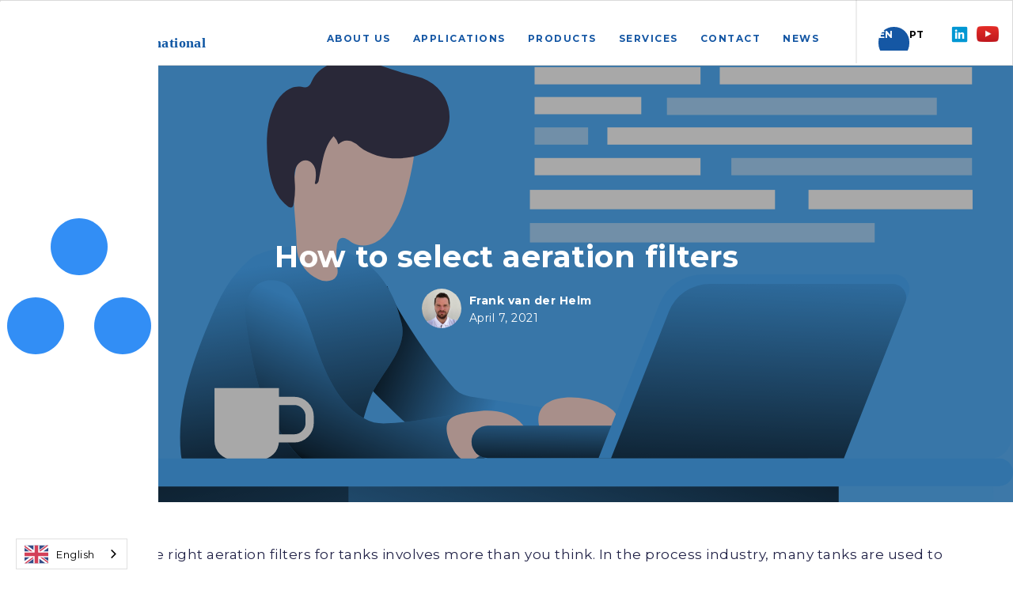

--- FILE ---
content_type: text/html
request_url: https://www.filtrainternational.com/aeration-filters
body_size: 12621
content:
<!DOCTYPE html><!-- Last Published: Wed Mar 05 2025 12:45:44 GMT+0000 (Coordinated Universal Time) --><html data-wf-domain="www.filtrainternational.com" data-wf-page="6335baaaaf96af6c308e9091" data-wf-site="5f1ae0924962de7948c6545f"><head><meta charset="utf-8"/><title>aeration filters</title><meta content="aeration filters" property="og:title"/><meta content="aeration filters" property="twitter:title"/><meta content="width=device-width, initial-scale=1" name="viewport"/><link href="https://cdn.prod.website-files.com/5f1ae0924962de7948c6545f/css/esmeraldas-dynamite-project.webflow.48d6bc285.css" rel="stylesheet" type="text/css"/><link href="https://fonts.googleapis.com" rel="preconnect"/><link href="https://fonts.gstatic.com" rel="preconnect" crossorigin="anonymous"/><script src="https://ajax.googleapis.com/ajax/libs/webfont/1.6.26/webfont.js" type="text/javascript"></script><script type="text/javascript">WebFont.load({  google: {    families: ["Montserrat:100,100italic,200,200italic,300,300italic,400,400italic,500,500italic,600,600italic,700,700italic,800,800italic,900,900italic","Lato:100,100italic,300,300italic,400,400italic,700,700italic,900,900italic"]  }});</script><script type="text/javascript">!function(o,c){var n=c.documentElement,t=" w-mod-";n.className+=t+"js",("ontouchstart"in o||o.DocumentTouch&&c instanceof DocumentTouch)&&(n.className+=t+"touch")}(window,document);</script><link href="https://cdn.prod.website-files.com/5f1ae0924962de7948c6545f/5f1f22bfbf039da944009ecb_filtra%20fav_Tekengebied%201.png" rel="shortcut icon" type="image/x-icon"/><link href="https://cdn.prod.website-files.com/5f1ae0924962de7948c6545f/5f1f232f80477987542d150e_filtra%20fav%202_Tekengebied%201.png" rel="apple-touch-icon"/><script async="" src="https://www.googletagmanager.com/gtag/js?id=UA-174109625-1"></script><script type="text/javascript">window.dataLayer = window.dataLayer || [];function gtag(){dataLayer.push(arguments);}gtag('js', new Date());gtag('config', 'UA-174109625-1', {'anonymize_ip': false});</script><script async="" src="https://www.googletagmanager.com/gtag/js?id=G-D26HVQLJK8"></script><script type="text/javascript">window.dataLayer = window.dataLayer || [];function gtag(){dataLayer.push(arguments);}gtag('set', 'developer_id.dZGVlNj', true);gtag('js', new Date());gtag('config', 'G-D26HVQLJK8');</script><script>
  (function(){

    window.ldfdr = window.ldfdr || {};
    (function(d, s, ss, fs){
      fs = d.getElementsByTagName(s)[0];

      function ce(src){
        var cs  = d.createElement(s);
        cs.src = src;
        setTimeout(function(){fs.parentNode.insertBefore(cs,fs)}, 1);
      }

      ce(ss);
    })(document, 'script', 'https://sc.lfeeder.com/lftracker_v1_kn9Eq4R1wWb7RlvP.js');
  })();
</script>
</head><body data-scroll-time="0.75" class="body"><div data-animation="default" class="navbar appli w-nav" data-easing2="ease" data-easing="ease" data-collapse="medium" data-w-id="c9e19629-9279-c96a-f285-bf3f938e184e" role="banner" data-duration="400" data-doc-height="1"><div class="nav-container"><a href="/" class="w-nav-brand"><h1 class="logo-text-2"></h1><img src="https://cdn.prod.website-files.com/5f1ae0924962de7948c6545f/5f1ae48fe50529a6946a283f_filtra%20international%20logo%20v1%20without%20slogan_Tekengebied%201.svg" width="200" alt="" class="image-115"/></a><nav role="navigation" class="nav-menu w-nav-menu"><a href="/" class="nav-link w-nav-link">ABOUT US</a><a href="/applications" class="nav-link w-nav-link">APPLICATIONS</a><a href="/products" class="nav-link w-nav-link">PRODUCTS</a><a href="/services" class="nav-link w-nav-link">SERVICES</a><a href="/contact" class="nav-link w-nav-link">CONTACT</a><a href="/news" class="nav-link w-nav-link">NEWS</a><div class="nav-divider"></div><div data-w-id="c9e19629-9279-c96a-f285-bf3f938e1861" class="wg-element-wrapper sw3"><a lang="en" data-w-id="c9e19629-9279-c96a-f285-bf3f938e1862" href="#" class="wg-selector-2 s1 w-inline-block"><div class="wg-selector-2-fill f1"></div><div class="wg-selector2-text-lang1">EN</div></a><a lang="pt" data-w-id="c9e19629-9279-c96a-f285-bf3f938e1866" href="#" class="wg-selector-2 s2 w-inline-block"><div class="wg-selector-2-fill f2"></div><div class="wg-selector2-text-lang2">PT</div></a></div><div class="nav-social-media-div"><a href="https://www.linkedin.com/company/filtrainternational/" target="_blank" class="link-block-3 w-inline-block"><img src="https://cdn.prod.website-files.com/5f1ae0924962de7948c6545f/5f1b083ecbd3c2d807ffbb90_linkedin.png" sizes="(max-width: 991px) 100vw, (max-width: 1439px) 35px, (max-width: 1919px) 2vw, 35px" srcset="https://cdn.prod.website-files.com/5f1ae0924962de7948c6545f/5f1b083ecbd3c2d807ffbb90_linkedin-p-500.png 500w, https://cdn.prod.website-files.com/5f1ae0924962de7948c6545f/5f1b083ecbd3c2d807ffbb90_linkedin.png 512w" alt="" class="nav-social-media-icon"/></a></div><a href="https://www.youtube.com/channel/UCbNtPn3pH3E1VtBBxvlNxXQ" target="_blank" class="link-block-4 w-inline-block"><img src="https://cdn.prod.website-files.com/5f1ae0924962de7948c6545f/5f4fa5838bbe241ec8f69994_320px-YouTube_icon.png" height="20" alt="" class="image-116"/></a></nav><div class="menu-button w-nav-button"><div class="icon-5 w-icon-nav-menu"></div></div></div></div><div data-w-id="225adee4-4436-96be-14bb-a5b5c1ffa79d" style="display:flex" class="div-block-5"><div data-w-id="34aa84a4-f8c3-6f8c-6b4c-e86eac5a60b7" data-is-ix2-target="1" class="lottie-animation" data-animation-type="lottie" data-src="https://cdn.prod.website-files.com/5f1ae0924962de7948c6545f/5f1b207730b813775addb74a_9965-loading-spinner.json" data-loop="0" data-direction="1" data-autoplay="0" data-renderer="svg" data-default-duration="1.5015014403440954" data-duration="1.5015014403440954"></div></div><div id="luxy" class="div-block-7"><div class="header-blog"><div class="hero-container"><h1 class="heading-h1">How to select aeration filters<br/> </h1><div class="profile-block-header"><img src="https://cdn.prod.website-files.com/5f1ae0924962de7948c6545f/5f2c4834effce11563ef6cf1_0.jpeg" width="50" alt="" class="profile-picture"/><div><div class="title-small white">Frank van der Helm</div><div class="paragraph-detials-small-2 white-50">April 7, 2021</div></div></div></div></div><div class="blog-section"><div class="container"><div class="w-layout-grid blog-grid"><div class="content-left_blog"><p class="paragraph-detials-large">Selecting the right aeration filters for tanks involves more than you think. In the process industry, many tanks are used to store raw materials and finished products.<br/>The tanks are filled and emptied regularly with process fluids. To prevent them from imploding or bursting apart, there is an open connection to the outside. Through this opening, the tank is aerated and vented.<br/>‍<br/><strong>Keeping the tank and liquid clean.<br/>‍</strong>To keep the tank clean inside, but also to keep the liquid clean, an aeration filter should be fitted on the tank opening. Depending on the application, bacteria (food and beverage) or dirt particles must be stopped. In some cases, moisture (water) must also be kept out.<br/>‍<br/><strong>Selecting the right aeration filter. <br/>‍</strong>To select the right aeration filter, I always ask customers about the conditions under which the filter must operate. In other words, the specifications. I also want to know the purpose for which the customer is going to use the aeration filter.<br/></p><img src="https://cdn.prod.website-files.com/5f1ae0924962de7948c6545f/606de3bae8bbcac38ad90606_filtra%20international.png" width="600" sizes="(max-width: 638px) 94vw, 600px" srcset="https://cdn.prod.website-files.com/5f1ae0924962de7948c6545f/606de3bae8bbcac38ad90606_filtra%20international-p-500.png 500w, https://cdn.prod.website-files.com/5f1ae0924962de7948c6545f/606de3bae8bbcac38ad90606_filtra%20international.png 600w" alt="" class="image-114"/><p class="paragraph-detials-large"><strong>With the conditions / specifications you can think of:</strong>‍</p><ul role="list" class="list-2"><li><strong>‍</strong>The flow of venting during the process. In most cases this is the pump flow that empties the tank.<br/></li><li>The flow of aeration. In some cases, the tank is filled via an external pump (tanker truck), whereby the capacity is many times higher than the de-aeration flow.</li><li>The maximum (design) pressure of tank.</li><li>The maximum vacuum of the tank.</li><li>Are there any connections already available? If so, what is the size and/or type of connection?</li><li>What is the location of the setup? Indoors or outdoors?</li><li>Are we dealing with a sterile environment?</li><li>Will tank still be cleaned in the process, for example with chemicals or steam?</li></ul><p class="paragraph-detials-large"><strong>With the conditions / specifications you can think of:</strong></p><ul role="list" class="list-2"><li><strong>‍</strong>What needs to be stopped? Dirt or moisture?<br/></li><li>If dirt particles need to be stopped, what is the maximum size and/or is the dirt distribution known?<br/></li></ul><p class="paragraph-detials-large"><strong>Variations</strong><br/>The above information ultimately determines the selection of the aeration filter housing and filter element. The choice of micron rating is quite wide, from 0.05 micron to 1 micron for PTFE membranes. For microfiber media, it is up to around 30 microns. These two media are the most commonly used. PTFE has the advantage of also being hydrophobic (water repellent). Metal or sintered elements can also be used as aeration filters. In that case the fineness varies from 0.7 to 100 microns with air (99.9%).<br/><a href="https://www.filtrainternational.com/polytetrafluoroethylene-membrane-filter-cartridges-ptfe" target="_blank">More info on PTFE filters here.<br/>More info on Metallic filters.<br/><br/>‍</a><strong>Which desiccant?</strong><br/>For keeping moisture out, a combination of a filter with a desiccant is usually applied. Silica gel, molecular sieve, activated alumina or activated carbon are used as drying agents. The field of application may also impose certain requirements on the selected products with regard to certificates. For example, filter housings can be supplied with Ce, ASME or 3.1b certificates. Specifically, elements conform to USP ClassVI or NSF61.<br/>‍<br/>As you can see, there is a lot involved in a tank aeration issue. We are happy to assist you in selecting the right solution in the area of aeration filters.<br/><br/><strong>Our filters are suiteble to replace:<br/>‍</strong><a href="https://www.filtrainternational.com/polytetrafluoroethylene-membrane-filter-cartridges-ptfe">Pall Emflon</a><br/><a href="https://www.filtrainternational.com/polytetrafluoroethylene-membrane-filter-cartridges-ptfe">Sartorius Sartofluor</a><br/><a href="https://www.filtrainternational.com/polytetrafluoroethylene-membrane-filter-cartridges-ptfe">Amazon SupaPore</a><br/><a href="https://www.filtrainternational.com/polytetrafluoroethylene-membrane-filter-cartridges-ptfe">Eaton&#x27;s LOFMEM</a><br/><br/></p><img src="https://cdn.prod.website-files.com/5f1ae0924962de7948c6545f/5f76407deaccb878a8099e99_monofilament%20mesh%20filter%20bags.png" width="600" sizes="(max-width: 767px) 94vw, 600px" srcset="https://cdn.prod.website-files.com/5f1ae0924962de7948c6545f/5f76407deaccb878a8099e99_monofilament%20mesh%20filter%20bags-p-500.png 500w, https://cdn.prod.website-files.com/5f1ae0924962de7948c6545f/5f76407deaccb878a8099e99_monofilament%20mesh%20filter%20bags.png 720w" alt="" class="image-114"/></div><div class="content-right"><div class="stick-wrapper"><div class="featured-articles"><div class="subscription"><div class="title-large">Subscribe to our newsletter</div><div class="w-form"><form id="email-form" name="email-form" data-name="Email Form" method="get" class="form-3" data-wf-page-id="6335baaaaf96af6c308e9091" data-wf-element-id="d264cb0e-95b0-afd2-864f-051a55e55388"><input class="text-field-5 w-input" maxlength="256" name="name-5" data-name="Name 5" placeholder="Email address" type="email" id="name-5" required=""/><div class="submit-button-wrap"><input type="submit" data-wait="Please wait..." class="submit-button-4 w-button" value=""/><img src="https://cdn.prod.website-files.com/5f1ae0924962de7948c6545f/5f2c470c42ec3388c27ac455_Arrow%20(1).svg" alt="" class="image-113"/></div></form><div class="w-form-done"><div>Thank you! Your submission has been received!</div></div><div class="w-form-fail"><div>Oops! Something went wrong while submitting the form.</div></div></div></div></div></div></div></div></div></div><div class="purchase-section buttonn"><a data-w-id="10110d79-dfe8-4963-0052-cac5273cb549" style="opacity:0;-webkit-transform:translate3d(0, 20PX, 0) scale3d(1, 1, 1) rotateX(0) rotateY(0) rotateZ(0) skew(0, 0);-moz-transform:translate3d(0, 20PX, 0) scale3d(1, 1, 1) rotateX(0) rotateY(0) rotateZ(0) skew(0, 0);-ms-transform:translate3d(0, 20PX, 0) scale3d(1, 1, 1) rotateX(0) rotateY(0) rotateZ(0) skew(0, 0);transform:translate3d(0, 20PX, 0) scale3d(1, 1, 1) rotateX(0) rotateY(0) rotateZ(0) skew(0, 0)" href="#" class="purchase-button w-button">CONTACT US FOR MORE INFORMATION</a></div><div id="About" class="what-we-do-section"><h1 class="heading thin">What makes us different?</h1><h1 class="heading strong">We think forward.</h1><p class="heading-paragraph">We create innovate custom solutions for your each of your filtration needs <br/>with our wide range of knowledge and experience. </p><div data-poster-url="https://cdn.prod.website-files.com/5f1ae0924962de7948c6545f/5f1cc2d229680818db87b68e_Filtra international homepage-poster-00001.jpg" data-video-urls="https://cdn.prod.website-files.com/5f1ae0924962de7948c6545f/5f1cc2d229680818db87b68e_Filtra international homepage-transcode.mp4,https://cdn.prod.website-files.com/5f1ae0924962de7948c6545f/5f1cc2d229680818db87b68e_Filtra international homepage-transcode.webm" data-autoplay="true" data-loop="true" data-wf-ignore="true" data-w-id="398880cc-a92a-8395-254d-16866774b1a5" style="opacity:0" class="background-video w-background-video w-background-video-atom"><video id="398880cc-a92a-8395-254d-16866774b1a5-video" autoplay="" loop="" style="background-image:url(&quot;https://cdn.prod.website-files.com/5f1ae0924962de7948c6545f/5f1cc2d229680818db87b68e_Filtra international homepage-poster-00001.jpg&quot;)" muted="" playsinline="" data-wf-ignore="true" data-object-fit="cover"><source src="https://cdn.prod.website-files.com/5f1ae0924962de7948c6545f/5f1cc2d229680818db87b68e_Filtra international homepage-transcode.mp4" data-wf-ignore="true"/><source src="https://cdn.prod.website-files.com/5f1ae0924962de7948c6545f/5f1cc2d229680818db87b68e_Filtra international homepage-transcode.webm" data-wf-ignore="true"/></video></div><div data-w-id="46d8f1a8-cc67-70a2-c122-3018a0fa95bb" class="features-div"><div class="feature-div"><img src="https://cdn.prod.website-files.com/5f1ae0924962de7948c6545f/5f1cd01c488481611b837215_innovation.svg" alt="" class="feature-icon"/><div class="feature-text-div"><h3 class="feature-heading strong">Creative Solutions</h3><h3 class="feature-heading light">Custom solutions for each client</h3><p class="feature-paragraph">No business is the same, each business needs custom creative </p></div></div><div class="feature-div second"><img src="https://cdn.prod.website-files.com/5f1ae0924962de7948c6545f/5f1cd0719bfb9ae1068d8a84_project-management.svg" alt="" class="feature-icon"/><div class="feature-text-div"><h3 class="feature-heading strong">Innovative Thinking</h3><h3 class="feature-heading light">Optimalization and </h3><p class="feature-paragraph">Lorem ipsum dolor sit amet, consectetur adipiscing elit. Suspendisse varius enim in eros elementum tristique. </p></div></div><div class="feature-div third"><img src="https://cdn.prod.website-files.com/5f1ae0924962de7948c6545f/5f1cd0351bda1c2e3b0706a5_safety.svg" alt="" class="feature-icon"/><div class="feature-text-div"><h3 class="feature-heading strong">High Quality </h3><h3 class="feature-heading light">Quality Assurance </h3><p class="feature-paragraph">Lorem ipsum dolor sit amet, consectetur adipiscing elit. Suspendisse varius enim in eros elementum tristique. </p></div></div><div class="feature-div fourth"><img src="https://cdn.prod.website-files.com/5f1ae0924962de7948c6545f/5f1cd04637b7ab2469f664e6_24-hours.svg" alt="" class="feature-icon"/><div class="feature-text-div"><h3 class="feature-heading strong">Clients First</h3><h3 class="feature-heading light">Premium Support</h3><p class="feature-paragraph">Lorem ipsum dolor sit amet, consectetur adipiscing elit. Suspendisse varius enim in eros elementum tristique. </p></div></div></div></div><div class="skills-section"><div class="hero-layer"></div><div class="skills-container"><div class="skills-text-container"><h1 class="heading strong white">Our Services</h1><h1 class="heading thin purple">We are more than a filter supplier</h1><p class="heading-paragraph sub">With more than 80 years of experience we provide quality services in not only<br/>checking of the filters <br/><br/></p></div><div class="skills-bar-container"><div class="bar-div"><h5 class="bar-name">Filter integrity testing</h5><div class="bar"><div data-w-id="f5aa05f8-1b64-987c-4a2f-79bc21a41b21" style="width:0PX" class="bar-progress branding"><div class="bar-number-indicator"><div class="bar-number">93%</div></div></div></div></div><div class="bar-div"><h5 class="bar-name">Filter ability testing</h5><div class="bar"><div style="width:0PX" class="bar-progress web-design"><div class="bar-number-indicator"><div class="bar-number">100%</div></div></div></div></div><div class="bar-div"><h5 class="bar-name">Validation Services</h5></div><div class="bar"><div class="bar-progress web-design validation"><div class="bar-number-indicator"><div class="bar-number">98%</div></div></div></div></div></div></div><div class="our-team-section products"><div class="our-team-header-div"><h1 class="heading thin">Discover our</h1></div><h1 class="heading thin ap">Products</h1><p data-w-id="77cf126b-4fc3-d5bd-4173-bfb2906373d7" style="opacity:0;-webkit-transform:translate3d(0, 20PX, 0) scale3d(1, 1, 1) rotateX(0) rotateY(0) rotateZ(0) skew(0, 0);-moz-transform:translate3d(0, 20PX, 0) scale3d(1, 1, 1) rotateX(0) rotateY(0) rotateZ(0) skew(0, 0);-ms-transform:translate3d(0, 20PX, 0) scale3d(1, 1, 1) rotateX(0) rotateY(0) rotateZ(0) skew(0, 0);transform:translate3d(0, 20PX, 0) scale3d(1, 1, 1) rotateX(0) rotateY(0) rotateZ(0) skew(0, 0)" class="heading-paragraph-2">We have a leading range of industry standard filters curated for the most demanding applications in select industries.</p><div class="team-profile-container-2"><div data-delay="4000" data-animation="slide" class="slider-2 w-slider" data-autoplay="false" data-easing="ease-out" data-hide-arrows="true" data-disable-swipe="false" data-autoplay-limit="0" data-nav-spacing="3" data-duration="500" data-infinite="true"><div class="w-slider-mask"><div class="slide w-slide"><div class="flex-div-3"><div data-w-id="cfabc0c0-af2b-e30a-7573-7062abdb51bf" class="team-profile-div-4 w-clearfix"><img src="https://cdn.prod.website-files.com/5f1ae0924962de7948c6545f/5f1e5e225d873e065d7f5944_filterhousings-01.png" sizes="100vw" srcset="https://cdn.prod.website-files.com/5f1ae0924962de7948c6545f/5f1e5e225d873e065d7f5944_filterhousings-01-p-500.png 500w, https://cdn.prod.website-files.com/5f1ae0924962de7948c6545f/5f1e5e225d873e065d7f5944_filterhousings-01-p-800.png 800w, https://cdn.prod.website-files.com/5f1ae0924962de7948c6545f/5f1e5e225d873e065d7f5944_filterhousings-01.png 1748w" alt="" class="image-112"/><h6 class="team-name-4">Filter Housings<br/>‍</h6><a href="#" class="button-5 w-button">LEARN MORE</a></div><div class="team-profile-div-4 w-clearfix"><img src="https://cdn.prod.website-files.com/5f1ae0924962de7948c6545f/5f1e5e95a807cdf78fc8706f_filterbags-01.png" sizes="100vw" srcset="https://cdn.prod.website-files.com/5f1ae0924962de7948c6545f/5f1e5e95a807cdf78fc8706f_filterbags-01-p-500.png 500w, https://cdn.prod.website-files.com/5f1ae0924962de7948c6545f/5f1e5e95a807cdf78fc8706f_filterbags-01.png 1748w" alt="" class="image-112"/><h6 class="team-name-4">Filter Bags<br/>‍<br/> </h6><a href="#" class="button-5 w-button">LEARN MORE</a></div><div class="team-profile-div-4 w-clearfix"><img src="https://cdn.prod.website-files.com/5f1ae0924962de7948c6545f/5f1e5f08a807cd5616c870f2_filter%20cartrigdes-01.png" sizes="100vw" srcset="https://cdn.prod.website-files.com/5f1ae0924962de7948c6545f/5f1e5f08a807cd5616c870f2_filter%20cartrigdes-01-p-500.png 500w, https://cdn.prod.website-files.com/5f1ae0924962de7948c6545f/5f1e5f08a807cd5616c870f2_filter%20cartrigdes-01-p-800.png 800w, https://cdn.prod.website-files.com/5f1ae0924962de7948c6545f/5f1e5f08a807cd5616c870f2_filter%20cartrigdes-01-p-1080.png 1080w, https://cdn.prod.website-files.com/5f1ae0924962de7948c6545f/5f1e5f08a807cd5616c870f2_filter%20cartrigdes-01-p-1600.png 1600w, https://cdn.prod.website-files.com/5f1ae0924962de7948c6545f/5f1e5f08a807cd5616c870f2_filter%20cartrigdes-01.png 1748w" alt="" class="image-112"/><h6 class="team-name-4">Filter Cartridges<br/>‍</h6><a href="#" class="button-5 w-button">LEARN MORE</a></div><div class="team-profile-div-4 w-clearfix"><img src="https://cdn.prod.website-files.com/5f1ae0924962de7948c6545f/5f1e5f6b8dccd9933a1f7140_filtration%20skids-01.png" sizes="100vw" srcset="https://cdn.prod.website-files.com/5f1ae0924962de7948c6545f/5f1e5f6b8dccd9933a1f7140_filtration%20skids-01-p-500.png 500w, https://cdn.prod.website-files.com/5f1ae0924962de7948c6545f/5f1e5f6b8dccd9933a1f7140_filtration%20skids-01-p-800.png 800w, https://cdn.prod.website-files.com/5f1ae0924962de7948c6545f/5f1e5f6b8dccd9933a1f7140_filtration%20skids-01.png 1748w" alt="" class="image-112"/><h6 class="team-name-4">Filtration Skids<br/>‍</h6><a href="#" class="button-5 fd w-button">LEARN MORE</a></div></div></div></div><div class="left-arrow-3 w-slider-arrow-left"><div class="icon-13 w-icon-slider-left"></div></div><div class="right-arrow-3 w-slider-arrow-right"><div class="icon-12 w-icon-slider-right"></div></div><div class="slide-nav w-slider-nav w-round"></div></div></div></div><div class="video-section"><div class="hero-layer white"></div><div class="video-container"><div class="video-text-div"><h1 class="heading strong">About Us</h1><h1 class="heading thin">Crafting With Love</h1><p class="heading-paragraph sub black">Lorem ipsum dolor sit amet, consectetur adipiscing elit. Suspendisse varius enim in eros elementum tristique. Duis cursus, mi quis viverra ornare, eros dolor interdum nulla, ut commodo diam libero vitae erat. Aenean faucibus nibh et justo cursus id rutrum lorem imperdiet. Nunc ut sem vitae risus tristique posuere.<br/><br/>Lorem ipsum dolor sit amet, consectetur adipiscing elit. Suspendisse varius enim in eros elementum tristique. Duis cursus, mi quis viverra ornare, eros dolor interdum nulla, ut commodo diam libero vitae erat. Aenean faucibus nibh et justo cursus id rutrum lorem imperdiet. Nunc ut sem vitae risus tristique posuere.</p></div><div class="video-div"><div style="padding-top:56.17021276595745%" class="w-video w-embed"><iframe class="embedly-embed" src="//cdn.embedly.com/widgets/media.html?src=https%3A%2F%2Fwww.youtube.com%2Fembed%2FwFTmQ27S7OQ%3Ffeature%3Doembed&url=https%3A%2F%2Fwww.youtube.com%2Fwatch%3Fv%3DwFTmQ27S7OQ&image=https%3A%2F%2Fi.ytimg.com%2Fvi%2FwFTmQ27S7OQ%2Fhqdefault.jpg&key=96f1f04c5f4143bcb0f2e68c87d65feb&type=text%2Fhtml&schema=youtube" scrolling="no" frameborder="0" allow="autoplay; fullscreen" allowfullscreen="true"></iframe></div></div></div></div><div class="stats-section"><div class="counter-container"><div class="counter-block"><h3 class="counter">5623</h3><h3 class="counter-support-text">Happy Customers</h3></div><div class="counter-block"><h3 class="counter">618</h3><h3 class="counter-support-text">Finished Projects</h3></div><div class="counter-block"><h3 class="counter">350</h3><h3 class="counter-support-text">Tickets Solved</h3></div><div class="counter-block"><h3 class="counter">45</h3><h3 class="counter-support-text">Winning Awards</h3></div></div></div><div id="Services" class="what-we-do-section"><h1 class="heading thin what-we-do">What We Do</h1><h1 class="heading strong what-we-do">Our Capabilities</h1><p class="heading-paragraph">We Offer a highly skilled professional service with a touch of fun</p><div class="features-div"><div class="feature-div _3-col"><img src="https://cdn.prod.website-files.com/5f1ae0924962de7948c6545f/5f1ae093075bc72fbe4cadcb_light-bulb.svg" alt="" class="feature-icon"/><div class="feature-text-div"><h3 class="feature-heading strong">We&#x27;re Creative</h3><h3 class="feature-heading light">Crafting with Love</h3><p class="feature-paragraph">Lorem ipsum dolor sit amet, consectetur adipiscing elit. Suspendisse varius enim in eros elementum tristique. </p></div></div><div class="feature-div _3-col second"><img src="https://cdn.prod.website-files.com/5f1ae0924962de7948c6545f/5f1ae093075bc72c7d4cadd2_rocket%20(1).svg" alt="" class="feature-icon"/><div class="feature-text-div"><h3 class="feature-heading strong">We&#x27;re Passionate</h3><h3 class="feature-heading light">Experienced Workers</h3><p class="feature-paragraph">Lorem ipsum dolor sit amet, consectetur adipiscing elit. Suspendisse varius enim in eros elementum tristique. </p></div></div><div class="feature-div _3-col third"><img src="https://cdn.prod.website-files.com/5f1ae0924962de7948c6545f/5f1ae093075bc7228d4cadd3_network%20(1).svg" alt="" class="feature-icon"/><div class="feature-text-div"><h3 class="feature-heading strong">We&#x27;re Cool Nerds</h3><h3 class="feature-heading light">Coding With Fun</h3><p class="feature-paragraph">Lorem ipsum dolor sit amet, consectetur adipiscing elit. Suspendisse varius enim in eros elementum tristique. </p></div></div><div class="feature-div _3-col fourth"><img src="https://cdn.prod.website-files.com/5f1ae0924962de7948c6545f/5f1ae093075bc770af4cadd1_atom.svg" alt="" class="feature-icon"/><div class="feature-text-div"><h3 class="feature-heading strong">We&#x27;re Professional</h3><h3 class="feature-heading light">London Based</h3><p class="feature-paragraph">Lorem ipsum dolor sit amet, consectetur adipiscing elit. Suspendisse varius enim in eros elementum tristique. </p></div></div><div class="feature-div _3-col fifth"><img src="https://cdn.prod.website-files.com/5f1ae0924962de7948c6545f/5f1ae093075bc7ae134cade1_paper-plane%20(1).svg" alt="" class="feature-icon"/><div class="feature-text-div"><h3 class="feature-heading strong">Fast Delivery</h3><h3 class="feature-heading light">We&#x27;re fast workers</h3><p class="feature-paragraph">Lorem ipsum dolor sit amet, consectetur adipiscing elit. Suspendisse varius enim in eros elementum tristique. </p></div></div><div class="feature-div _3-col sixth"><img src="https://cdn.prod.website-files.com/5f1ae0924962de7948c6545f/5f1ae093075bc7a7004cade3_settings%20(1).svg" alt="" class="feature-icon"/><div class="feature-text-div"><h3 class="feature-heading strong">24/7 Free Support</h3><h3 class="feature-heading light">Premium Support</h3><p class="feature-paragraph">Lorem ipsum dolor sit amet, consectetur adipiscing elit. Suspendisse varius enim in eros elementum tristique. </p></div></div></div></div><div class="purchase-section"><div class="hero-layer white"></div><div class="purchase-heading-container"><h1 class="heading thin purchase first">Ready to</h1><h1 class="heading strong purchase">Kickstart</h1><h1 class="heading thin purchase">Your Project</h1></div><h5 data-w-id="b2ca21bb-cf43-06fe-06f0-fbcc045463fa" style="opacity:0;-webkit-transform:translate3d(0, 20PX, 0) scale3d(1, 1, 1) rotateX(0) rotateY(0) rotateZ(0) skew(0, 0);-moz-transform:translate3d(0, 20PX, 0) scale3d(1, 1, 1) rotateX(0) rotateY(0) rotateZ(0) skew(0, 0);-ms-transform:translate3d(0, 20PX, 0) scale3d(1, 1, 1) rotateX(0) rotateY(0) rotateZ(0) skew(0, 0);transform:translate3d(0, 20PX, 0) scale3d(1, 1, 1) rotateX(0) rotateY(0) rotateZ(0) skew(0, 0)" class="heading-paragraph sub black purchase">Use Evolution to build Amazing Websites</h5><a data-w-id="b0e1ee74-d0ce-9c8f-3499-e2321064085d" style="opacity:0;-webkit-transform:translate3d(0, 20PX, 0) scale3d(1, 1, 1) rotateX(0) rotateY(0) rotateZ(0) skew(0, 0);-moz-transform:translate3d(0, 20PX, 0) scale3d(1, 1, 1) rotateX(0) rotateY(0) rotateZ(0) skew(0, 0);-ms-transform:translate3d(0, 20PX, 0) scale3d(1, 1, 1) rotateX(0) rotateY(0) rotateZ(0) skew(0, 0);transform:translate3d(0, 20PX, 0) scale3d(1, 1, 1) rotateX(0) rotateY(0) rotateZ(0) skew(0, 0)" href="#" class="purchase-button w-button">PURCHASE NOW</a></div><div class="work-section"></div><div class="testimonial-section"><h1 class="heading thin testimonial">What Clients</h1><h1 class="heading testimonial strong">Say About Us</h1><div class="hero-layer dark"></div><div data-w-id="2ba4bd7a-a6c4-80ca-149b-04ea27ea9479" class="testimonial-slider-container"><div data-delay="4000" data-animation="slide" class="testiomonial-slider w-slider" data-autoplay="false" data-easing="ease" data-hide-arrows="false" data-disable-swipe="false" data-autoplay-limit="0" data-nav-spacing="3" data-duration="500" data-infinite="true"><div class="mask-2 w-slider-mask"><div class="testimonial-slide w-slide"><div class="div-block"><p class="paragraph testiominal">These guys are amazing! They were so quick to respond and let me tell you, they are all knowing! I <strong>highly recommend</strong> their Themes! They are all about making clients happy</p><h5 class="testimonial-name">Ben Parker</h5><h6 class="testimonial-job">Product Designer</h6></div></div><div class="testimonial-slide w-slide"><div class="div-block"><p class="paragraph testiominal">These guys are amazing! They were so quick to respond and let me tell you, they are all knowing! I <strong>highly recommend</strong> their Themes! They are all about making clients happy</p><h5 class="testimonial-name">Ben Parker</h5><h6 class="testimonial-job">Product Designer</h6></div></div><div class="testimonial-slide w-slide"><div class="div-block"><p class="paragraph testiominal">These guys are amazing! They were so quick to respond and let me tell you, they are all knowing! I <strong>highly recommend</strong> their Themes! They are all about making clients happy</p><h5 class="testimonial-name">Ben Parker</h5><h6 class="testimonial-job">Product Designer</h6></div></div></div><div class="testimonial-left-arrow w-slider-arrow-left"><div class="icon-3 w-icon-slider-left"></div></div><div class="testimonial-right-arrow w-slider-arrow-right"><div class="icon-4 w-icon-slider-right"></div></div><div class="slide-nav-2 w-slider-nav w-round"></div></div></div></div><div class="social-media-section"><div class="hero-layer darker"></div><h1 class="heading thin testimonial">What Clients</h1><h1 class="heading testimonial strong">Say About Us</h1><p class="heading-paragraph white">Get connected with us on social networks</p><div data-w-id="2f1a1c08-a18c-948e-8cb1-90b1827e3163" style="opacity:0;-webkit-transform:translate3d(0, 20PX, 0) scale3d(1, 1, 1) rotateX(0) rotateY(0) rotateZ(0) skew(0, 0);-moz-transform:translate3d(0, 20PX, 0) scale3d(1, 1, 1) rotateX(0) rotateY(0) rotateZ(0) skew(0, 0);-ms-transform:translate3d(0, 20PX, 0) scale3d(1, 1, 1) rotateX(0) rotateY(0) rotateZ(0) skew(0, 0);transform:translate3d(0, 20PX, 0) scale3d(1, 1, 1) rotateX(0) rotateY(0) rotateZ(0) skew(0, 0)" class="social-media-icon-container"><div class="social-media-icon"><div class="circle"><img src="https://cdn.prod.website-files.com/5f1ae0924962de7948c6545f/5f1ae093075bc778ff4cadfc_facebook-512.png" alt="" class="image-2"/></div><h5 class="social-media-name">Facebook</h5><h6 class="social-media-description">Be Our Friend</h6></div><div class="social-media-icon"><div class="circle"><img src="https://cdn.prod.website-files.com/5f1ae0924962de7948c6545f/5f1ae093075bc757544cadfa_youtube%20(4).svg" alt="" class="image-2"/></div><h5 class="social-media-name">Youtube</h5><h6 class="social-media-description">Watch Our Videos</h6></div><div class="social-media-icon"><div class="circle"><img src="https://cdn.prod.website-files.com/5f1ae0924962de7948c6545f/5f1ae093075bc706264cadf5_twitter-512.png" sizes="100vw" srcset="https://cdn.prod.website-files.com/5f1ae0924962de7948c6545f/5f1ae093075bc706264cadf5_twitter-512-p-500.png 500w, https://cdn.prod.website-files.com/5f1ae0924962de7948c6545f/5f1ae093075bc706264cadf5_twitter-512.png 512w" alt="" class="image-2"/></div><h5 class="social-media-name">Twitter</h5><h6 class="social-media-description">Follow Us</h6></div><div class="social-media-icon"><div class="circle"><img src="https://cdn.prod.website-files.com/5f1ae0924962de7948c6545f/5f1ae093075bc7c6154cadfb_instagram-512.png" sizes="100vw" srcset="https://cdn.prod.website-files.com/5f1ae0924962de7948c6545f/5f1ae093075bc7c6154cadfb_instagram-512-p-500.png 500w, https://cdn.prod.website-files.com/5f1ae0924962de7948c6545f/5f1ae093075bc7c6154cadfb_instagram-512.png 512w" alt="" class="image-2"/></div><h5 class="social-media-name">Instagram</h5><h6 class="social-media-description">See Our Pictures</h6></div><div class="social-media-icon"><div class="circle"><img src="https://cdn.prod.website-files.com/5f1ae0924962de7948c6545f/5f1ae093075bc72a914cadf6_google-plus-512.png" sizes="100vw" srcset="https://cdn.prod.website-files.com/5f1ae0924962de7948c6545f/5f1ae093075bc72a914cadf6_google-plus-512-p-500.png 500w, https://cdn.prod.website-files.com/5f1ae0924962de7948c6545f/5f1ae093075bc72a914cadf6_google-plus-512.png 512w" alt="" class="image-2"/></div><h5 class="social-media-name">Google+</h5><h6 class="social-media-description">Join Our Circle</h6></div><div class="social-media-icon"><div class="circle"><img src="https://cdn.prod.website-files.com/5f1ae0924962de7948c6545f/5f1ae093075bc73c3d4cadf4_skype-512.png" sizes="100vw" srcset="https://cdn.prod.website-files.com/5f1ae0924962de7948c6545f/5f1ae093075bc73c3d4cadf4_skype-512-p-500.png 500w, https://cdn.prod.website-files.com/5f1ae0924962de7948c6545f/5f1ae093075bc73c3d4cadf4_skype-512.png 512w" alt="" class="image-2"/></div><h5 class="social-media-name">Skype</h5><h6 class="social-media-description">Get in Touch</h6></div></div></div><div class="pricing-section"><h1 class="heading thin">Pick Some of</h1><h1 class="heading strong">Our Latest Offers</h1><p class="heading-paragraph">Try for free - Start paying when you&#x27;re ready</p><div data-w-id="ccd37230-d72a-b1e4-f802-ac116b2e7091" style="opacity:0" class="pricing-container"><div class="pricing"><h5 class="heading-2">Starter</h5><h1 class="heading-3">Free</h1><h5 class="heading-4">25,000 Visits</h5><div class="pricing-features-text">Limited Email Support</div><div class="pricing-features-text"><em class="italic-text"></em></div><div class="pricing-features-text"><em class="italic-text"></em></div><div class="pricing-features-text"><em class="italic-text"></em></div><a href="#" class="pricing-button w-button">PURCHASE NOW</a></div><div class="pricing featured"><h5 class="heading-2">Growth</h5><h1 class="heading-3">19</h1><h5 class="heading-4">75,000 Visits</h5><div class="pricing-features-text">Email Support</div><div class="pricing-features-text">24/7 Free Support</div><div class="pricing-features-text">5GB Bandwidth</div><div class="pricing-features-text">100GB Storage</div><div class="pricing-features-text">Free Upgrades</div><div class="pricing-features-text">Partner Programe</div><a href="#" class="pricing-button w-button">PURCHASE NOW</a><h5 class="dollar-sign">$</h5></div><div class="pricing"><h5 class="heading-2">Premium</h5><h1 class="heading-3">59</h1><h5 class="heading-4">225,000 Visits</h5><div class="pricing-features-text">Phone Support</div><div class="pricing-features-text">24/7 Support</div><div class="pricing-features-text">900GB Bandwidth</div><div class="pricing-features-text">1000TB Storage</div><a href="#" class="pricing-button w-button">PURCHASE NOW</a><h5 class="dollar-sign premium">$</h5></div></div></div><div class="call-section"><div class="hero-layer"></div><div class="number-container"><h1 class="heading strong white call-number">+351-932538012</h1></div><h1 class="call-email-text">contact@filtrainternational.com</h1></div><div id="Contact" class="contact-us-section edited"><h1 class="heading thin contact">Get in Touch</h1><h1 class="heading testimonial strong contact">Contact Us</h1><p class="heading-paragraph contact-us">We&#x27;re here to help!</p><div data-w-id="791a15a5-2e80-fc23-6743-5f7bfeee71c0" style="opacity:0;-webkit-transform:translate3d(0, 20PX, 0) scale3d(1, 1, 1) rotateX(0) rotateY(0) rotateZ(0) skew(0, 0);-moz-transform:translate3d(0, 20PX, 0) scale3d(1, 1, 1) rotateX(0) rotateY(0) rotateZ(0) skew(0, 0);-ms-transform:translate3d(0, 20PX, 0) scale3d(1, 1, 1) rotateX(0) rotateY(0) rotateZ(0) skew(0, 0);transform:translate3d(0, 20PX, 0) scale3d(1, 1, 1) rotateX(0) rotateY(0) rotateZ(0) skew(0, 0)" class="form-block w-form"><form id="email-form" name="email-form" data-name="Email Form" method="get" class="form" data-wf-page-id="6335baaaaf96af6c308e9091" data-wf-element-id="791a15a5-2e80-fc23-6743-5f7bfeee71c1"><input class="text-field name w-input" maxlength="256" name="name" data-name="Name" placeholder="Your Name *" type="text" id="name" required=""/><div class="contact-2-col"><input class="text-field email w-input" maxlength="256" name="name-2" data-name="Name 2" placeholder="Your Email *" type="email" id="name-2" required=""/><input class="text-field phone-number w-input" maxlength="256" name="name-2" data-name="Name 2" placeholder="Phone Number" type="number" id="name-2"/></div><input class="text-field message w-input" maxlength="256" name="name-3" data-name="Name 3" placeholder="Your Message *" type="text" id="name-3" required=""/><div class="div-block-9"><input type="submit" data-wait="Please wait..." data-w-id="791a15a5-2e80-fc23-6743-5f7bfeee71c8" style="opacity:0;-webkit-transform:translate3d(0, 20PX, 0) scale3d(1, 1, 1) rotateX(0) rotateY(0) rotateZ(0) skew(0, 0);-moz-transform:translate3d(0, 20PX, 0) scale3d(1, 1, 1) rotateX(0) rotateY(0) rotateZ(0) skew(0, 0);-ms-transform:translate3d(0, 20PX, 0) scale3d(1, 1, 1) rotateX(0) rotateY(0) rotateZ(0) skew(0, 0);transform:translate3d(0, 20PX, 0) scale3d(1, 1, 1) rotateX(0) rotateY(0) rotateZ(0) skew(0, 0)" class="submit-button w-button" value="SEND MESSAGE"/></div></form><div class="w-form-done"><div>Thank you! Your submission has been received!</div></div><div class="w-form-fail"><div>Oops! Something went wrong while submitting the form.</div></div></div></div><div data-w-id="27e66049-8e20-3d3a-8cea-81c531fd6215" class="footer-section"><img src="https://cdn.prod.website-files.com/5f1ae0924962de7948c6545f/5f1ae48fe50529a6946a283f_filtra%20international%20logo%20v1%20without%20slogan_Tekengebied%201.svg" width="250" alt=""/><div class="footer-icon-div"><a href="https://www.linkedin.com/company/filtrainternational/" target="_blank" class="w-inline-block"><img src="https://cdn.prod.website-files.com/5f1ae0924962de7948c6545f/5f1b083ecbd3c2d807ffbb90_linkedin.png" width="30" height="30" sizes="(max-width: 1439px) 30px, (max-width: 1919px) 2vw, 30px" alt="" srcset="https://cdn.prod.website-files.com/5f1ae0924962de7948c6545f/5f1b083ecbd3c2d807ffbb90_linkedin-p-500.png 500w, https://cdn.prod.website-files.com/5f1ae0924962de7948c6545f/5f1b083ecbd3c2d807ffbb90_linkedin.png 512w"/></a><a href="https://www.youtube.com/channel/UCbNtPn3pH3E1VtBBxvlNxXQ" target="_blank" class="w-inline-block"><img src="https://cdn.prod.website-files.com/5f1ae0924962de7948c6545f/5f4fa5838bbe241ec8f69994_320px-YouTube_icon.png" height="18" alt="" class="image-116 footeryoutube"/></a></div><h5 class="heading-7">Torres Vedras, Portugal</h5><h5 class="heading-7">+351  261 098 564</h5><div class="div-block-3"><img src="https://cdn.prod.website-files.com/5f1ae0924962de7948c6545f/5f2003e1f2e1e9fe853fd3a6_copyright_PNG59.png" sizes="(max-width: 991px) 12px, 1vw" srcset="https://cdn.prod.website-files.com/5f1ae0924962de7948c6545f/5f2003e1f2e1e9fe853fd3a6_copyright_PNG59-p-500.png 500w, https://cdn.prod.website-files.com/5f1ae0924962de7948c6545f/5f2003e1f2e1e9fe853fd3a6_copyright_PNG59-p-800.png 800w, https://cdn.prod.website-files.com/5f1ae0924962de7948c6545f/5f2003e1f2e1e9fe853fd3a6_copyright_PNG59.png 1600w" alt="" class="image-4"/><h5 class="heading-7">Felaramzo, Lda</h5></div><h5 class="heading-8">All rights reserved </h5><a href="#" class="link-block w-inline-block"><div class="text-block-2"><em class="italic-text-4"><br/></em></div></a></div></div><script src="https://d3e54v103j8qbb.cloudfront.net/js/jquery-3.5.1.min.dc5e7f18c8.js?site=5f1ae0924962de7948c6545f" type="text/javascript" integrity="sha256-9/aliU8dGd2tb6OSsuzixeV4y/faTqgFtohetphbbj0=" crossorigin="anonymous"></script><script src="https://cdn.prod.website-files.com/5f1ae0924962de7948c6545f/js/webflow.schunk.4a394eb5af8156f2.js" type="text/javascript"></script><script src="https://cdn.prod.website-files.com/5f1ae0924962de7948c6545f/js/webflow.schunk.c2aa238619ecee8d.js" type="text/javascript"></script><script src="https://cdn.prod.website-files.com/5f1ae0924962de7948c6545f/js/webflow.schunk.6a195d31ccab389f.js" type="text/javascript"></script><script src="https://cdn.prod.website-files.com/5f1ae0924962de7948c6545f/js/webflow.schunk.ef7080c06606ca1c.js" type="text/javascript"></script><script src="https://cdn.prod.website-files.com/5f1ae0924962de7948c6545f/js/webflow.schunk.f57c4c4574bfea67.js" type="text/javascript"></script><script src="https://cdn.prod.website-files.com/5f1ae0924962de7948c6545f/js/webflow.schunk.3499df6b5f002a70.js" type="text/javascript"></script><script src="https://cdn.prod.website-files.com/5f1ae0924962de7948c6545f/js/webflow.bb7248ef.01770450420d829b.js" type="text/javascript"></script><!-- Start of LiveChat (www.livechatinc.com) code -->
<script>
    window.__lc = window.__lc || {};
    window.__lc.license = 12338484;
    ;(function(n,t,c){function i(n){return e._h?e._h.apply(null,n):e._q.push(n)}var e={_q:[],_h:null,_v:"2.0",on:function(){i(["on",c.call(arguments)])},once:function(){i(["once",c.call(arguments)])},off:function(){i(["off",c.call(arguments)])},get:function(){if(!e._h)throw new Error("[LiveChatWidget] You can't use getters before load.");return i(["get",c.call(arguments)])},call:function(){i(["call",c.call(arguments)])},init:function(){var n=t.createElement("script");n.async=!0,n.type="text/javascript",n.src="https://cdn.livechatinc.com/tracking.js",t.head.appendChild(n)}};!n.__lc.asyncInit&&e.init(),n.LiveChatWidget=n.LiveChatWidget||e}(window,document,[].slice))
</script>
<noscript><a href="https://www.livechatinc.com/chat-with/12338484/" rel="nofollow">Chat with us</a>, powered by <a href="https://www.livechatinc.com/?welcome" rel="noopener nofollow" target="_blank">LiveChat</a></noscript>
<!-- End of LiveChat code -->
<script src="https://cjh.sfo2.cdn.digitaloceanspaces.com/Smooth-Scroll/luxy.js"></script>
 <script charset="utf-8">      
 var isMobile = /iPhone|iPad|iPod|Android/i.test(navigator.userAgent);
 if (!isMobile) {
      luxy.init({
        wrapper: '#luxy',
        wrapperSpeed:  0.3
    });
 }
   
  
</script>

<script>
(function( $ ){
  "use strict";

  $.fn.counterUp = function( options ) {

    // Defaults
    var settings = $.extend({
        'time': 400,
        'delay': 10
    }, options);

    return this.each(function(){

        // Store the object
        var $this = $(this);
        var $settings = settings;
      	var origValue = $this.text();

        var counterUpper = function() {
            var nums = [];
            var divisions = $settings.time / $settings.delay;
            var num = origValue;
            var isComma = /[0-9]+,[0-9]+/.test(num);
            num = num.replace(/,/g, '');
            var isInt = /^[0-9]+$/.test(num);
            var isFloat = /^[0-9]+\.[0-9]+$/.test(num);
            var decimalPlaces = isFloat ? (num.split('.')[1] || []).length : 0;

            // Generate list of incremental numbers to display
            for (var i = divisions; i >= 1; i--) {

                // Preserve as int if input was int
                var newNum = parseInt(num / divisions * i);

                // Preserve float if input was float
                if (isFloat) {
                    newNum = parseFloat(num / divisions * i).toFixed(decimalPlaces);
                }

                // Preserve commas if input had commas
                if (isComma) {
                    while (/(\d+)(\d{3})/.test(newNum.toString())) {
                        newNum = newNum.toString().replace(/(\d+)(\d{3})/, '$1'+','+'$2');
                    }
                }

                nums.unshift(newNum);
            }

            $this.data('counterup-nums', nums);
            $this.text('0');

            // Updates the number until we're done
            var f = function() {
                $this.text($this.data('counterup-nums').shift());
                if ($this.data('counterup-nums').length) {
                    setTimeout($this.data('counterup-func'), $settings.delay);
                } else {
                    delete $this.data('counterup-nums');
                    $this.data('counterup-nums', null);
                    $this.data('counterup-func', null);
                }
            };
            $this.data('counterup-func', f);

            // Start the count up
            setTimeout($this.data('counterup-func'), $settings.delay);
        };

        // Perform counts when the element gets into view
        $this.waypoint(counterUpper, { offset: '100%', triggerOnce: true });
    });

  };

})( jQuery );
</script>

<script src="https://cdnjs.cloudflare.com/ajax/libs/waypoints/4.0.0/jquery.waypoints.min.js"></script>


<script>
  $('.counter').counterUp({
      delay: 10,
      time: 2000
  });
  $('.counter').addClass('animated fadeInDownBig');
  $('h3').addClass('animated fadeIn');
</script><script type="text/javascript" src="https://cdn.weglot.com/weglot.min.js"></script>
<script>
// init Weglot
Weglot.initialize({
	api_key: 'wg_cf2c6feb3444ac3dd90713cb190b2db53'
});

// on Weglot init
Weglot.on('initialized', ()=>{
	// get the current active language
  const currentLang = Weglot.getCurrentLang();
  // if the current active language link exists
  if(document.querySelector('.wg-element-wrapper.sw3 [lang='+currentLang+']')){
  	// click the link
  	document.querySelector('.wg-element-wrapper.sw3 [lang='+currentLang+']').click();
  }
});

// for each of the .wg-element-wrapper language links
document.querySelectorAll('.wg-element-wrapper.sw3 [lang]').forEach((link)=>{
	// add a click event listener
	link.addEventListener('click', function(e){
  	// prevent default
		e.preventDefault();
    // switch current active language after a setTimeout
    setTimeout(()=>Weglot.switchTo(this.getAttribute('lang')),700);
	});
});
</script></body></html>

--- FILE ---
content_type: text/css
request_url: https://cdn.prod.website-files.com/5f1ae0924962de7948c6545f/css/esmeraldas-dynamite-project.webflow.48d6bc285.css
body_size: 26547
content:
html {
  -webkit-text-size-adjust: 100%;
  -ms-text-size-adjust: 100%;
  font-family: sans-serif;
}

body {
  margin: 0;
}

article, aside, details, figcaption, figure, footer, header, hgroup, main, menu, nav, section, summary {
  display: block;
}

audio, canvas, progress, video {
  vertical-align: baseline;
  display: inline-block;
}

audio:not([controls]) {
  height: 0;
  display: none;
}

[hidden], template {
  display: none;
}

a {
  background-color: #0000;
}

a:active, a:hover {
  outline: 0;
}

abbr[title] {
  border-bottom: 1px dotted;
}

b, strong {
  font-weight: bold;
}

dfn {
  font-style: italic;
}

h1 {
  margin: .67em 0;
  font-size: 2em;
}

mark {
  color: #000;
  background: #ff0;
}

small {
  font-size: 80%;
}

sub, sup {
  vertical-align: baseline;
  font-size: 75%;
  line-height: 0;
  position: relative;
}

sup {
  top: -.5em;
}

sub {
  bottom: -.25em;
}

img {
  border: 0;
}

svg:not(:root) {
  overflow: hidden;
}

hr {
  box-sizing: content-box;
  height: 0;
}

pre {
  overflow: auto;
}

code, kbd, pre, samp {
  font-family: monospace;
  font-size: 1em;
}

button, input, optgroup, select, textarea {
  color: inherit;
  font: inherit;
  margin: 0;
}

button {
  overflow: visible;
}

button, select {
  text-transform: none;
}

button, html input[type="button"], input[type="reset"] {
  -webkit-appearance: button;
  cursor: pointer;
}

button[disabled], html input[disabled] {
  cursor: default;
}

button::-moz-focus-inner, input::-moz-focus-inner {
  border: 0;
  padding: 0;
}

input {
  line-height: normal;
}

input[type="checkbox"], input[type="radio"] {
  box-sizing: border-box;
  padding: 0;
}

input[type="number"]::-webkit-inner-spin-button, input[type="number"]::-webkit-outer-spin-button {
  height: auto;
}

input[type="search"] {
  -webkit-appearance: none;
}

input[type="search"]::-webkit-search-cancel-button, input[type="search"]::-webkit-search-decoration {
  -webkit-appearance: none;
}

legend {
  border: 0;
  padding: 0;
}

textarea {
  overflow: auto;
}

optgroup {
  font-weight: bold;
}

table {
  border-collapse: collapse;
  border-spacing: 0;
}

td, th {
  padding: 0;
}

@font-face {
  font-family: webflow-icons;
  src: url("[data-uri]") format("truetype");
  font-weight: normal;
  font-style: normal;
}

[class^="w-icon-"], [class*=" w-icon-"] {
  speak: none;
  font-variant: normal;
  text-transform: none;
  -webkit-font-smoothing: antialiased;
  -moz-osx-font-smoothing: grayscale;
  font-style: normal;
  font-weight: normal;
  line-height: 1;
  font-family: webflow-icons !important;
}

.w-icon-slider-right:before {
  content: "";
}

.w-icon-slider-left:before {
  content: "";
}

.w-icon-nav-menu:before {
  content: "";
}

.w-icon-arrow-down:before, .w-icon-dropdown-toggle:before {
  content: "";
}

.w-icon-file-upload-remove:before {
  content: "";
}

.w-icon-file-upload-icon:before {
  content: "";
}

* {
  box-sizing: border-box;
}

html {
  height: 100%;
}

body {
  color: #333;
  background-color: #fff;
  min-height: 100%;
  margin: 0;
  font-family: Arial, sans-serif;
  font-size: 14px;
  line-height: 20px;
}

img {
  vertical-align: middle;
  max-width: 100%;
  display: inline-block;
}

html.w-mod-touch * {
  background-attachment: scroll !important;
}

.w-block {
  display: block;
}

.w-inline-block {
  max-width: 100%;
  display: inline-block;
}

.w-clearfix:before, .w-clearfix:after {
  content: " ";
  grid-area: 1 / 1 / 2 / 2;
  display: table;
}

.w-clearfix:after {
  clear: both;
}

.w-hidden {
  display: none;
}

.w-button {
  color: #fff;
  line-height: inherit;
  cursor: pointer;
  background-color: #3898ec;
  border: 0;
  border-radius: 0;
  padding: 9px 15px;
  text-decoration: none;
  display: inline-block;
}

input.w-button {
  -webkit-appearance: button;
}

html[data-w-dynpage] [data-w-cloak] {
  color: #0000 !important;
}

.w-code-block {
  margin: unset;
}

pre.w-code-block code {
  all: inherit;
}

.w-optimization {
  display: contents;
}

.w-webflow-badge, .w-webflow-badge > img {
  box-sizing: unset;
  width: unset;
  height: unset;
  max-height: unset;
  max-width: unset;
  min-height: unset;
  min-width: unset;
  margin: unset;
  padding: unset;
  float: unset;
  clear: unset;
  border: unset;
  border-radius: unset;
  background: unset;
  background-image: unset;
  background-position: unset;
  background-size: unset;
  background-repeat: unset;
  background-origin: unset;
  background-clip: unset;
  background-attachment: unset;
  background-color: unset;
  box-shadow: unset;
  transform: unset;
  direction: unset;
  font-family: unset;
  font-weight: unset;
  color: unset;
  font-size: unset;
  line-height: unset;
  font-style: unset;
  font-variant: unset;
  text-align: unset;
  letter-spacing: unset;
  -webkit-text-decoration: unset;
  text-decoration: unset;
  text-indent: unset;
  text-transform: unset;
  list-style-type: unset;
  text-shadow: unset;
  vertical-align: unset;
  cursor: unset;
  white-space: unset;
  word-break: unset;
  word-spacing: unset;
  word-wrap: unset;
  transition: unset;
}

.w-webflow-badge {
  white-space: nowrap;
  cursor: pointer;
  box-shadow: 0 0 0 1px #0000001a, 0 1px 3px #0000001a;
  visibility: visible !important;
  opacity: 1 !important;
  z-index: 2147483647 !important;
  color: #aaadb0 !important;
  overflow: unset !important;
  background-color: #fff !important;
  border-radius: 3px !important;
  width: auto !important;
  height: auto !important;
  margin: 0 !important;
  padding: 6px !important;
  font-size: 12px !important;
  line-height: 14px !important;
  text-decoration: none !important;
  display: inline-block !important;
  position: fixed !important;
  inset: auto 12px 12px auto !important;
  transform: none !important;
}

.w-webflow-badge > img {
  position: unset;
  visibility: unset !important;
  opacity: 1 !important;
  vertical-align: middle !important;
  display: inline-block !important;
}

h1, h2, h3, h4, h5, h6 {
  margin-bottom: 10px;
  font-weight: bold;
}

h1 {
  margin-top: 20px;
  font-size: 38px;
  line-height: 44px;
}

h2 {
  margin-top: 20px;
  font-size: 32px;
  line-height: 36px;
}

h3 {
  margin-top: 20px;
  font-size: 24px;
  line-height: 30px;
}

h4 {
  margin-top: 10px;
  font-size: 18px;
  line-height: 24px;
}

h5 {
  margin-top: 10px;
  font-size: 14px;
  line-height: 20px;
}

h6 {
  margin-top: 10px;
  font-size: 12px;
  line-height: 18px;
}

p {
  margin-top: 0;
  margin-bottom: 10px;
}

blockquote {
  border-left: 5px solid #e2e2e2;
  margin: 0 0 10px;
  padding: 10px 20px;
  font-size: 18px;
  line-height: 22px;
}

figure {
  margin: 0 0 10px;
}

figcaption {
  text-align: center;
  margin-top: 5px;
}

ul, ol {
  margin-top: 0;
  margin-bottom: 10px;
  padding-left: 40px;
}

.w-list-unstyled {
  padding-left: 0;
  list-style: none;
}

.w-embed:before, .w-embed:after {
  content: " ";
  grid-area: 1 / 1 / 2 / 2;
  display: table;
}

.w-embed:after {
  clear: both;
}

.w-video {
  width: 100%;
  padding: 0;
  position: relative;
}

.w-video iframe, .w-video object, .w-video embed {
  border: none;
  width: 100%;
  height: 100%;
  position: absolute;
  top: 0;
  left: 0;
}

fieldset {
  border: 0;
  margin: 0;
  padding: 0;
}

button, [type="button"], [type="reset"] {
  cursor: pointer;
  -webkit-appearance: button;
  border: 0;
}

.w-form {
  margin: 0 0 15px;
}

.w-form-done {
  text-align: center;
  background-color: #ddd;
  padding: 20px;
  display: none;
}

.w-form-fail {
  background-color: #ffdede;
  margin-top: 10px;
  padding: 10px;
  display: none;
}

label {
  margin-bottom: 5px;
  font-weight: bold;
  display: block;
}

.w-input, .w-select {
  color: #333;
  vertical-align: middle;
  background-color: #fff;
  border: 1px solid #ccc;
  width: 100%;
  height: 38px;
  margin-bottom: 10px;
  padding: 8px 12px;
  font-size: 14px;
  line-height: 1.42857;
  display: block;
}

.w-input::placeholder, .w-select::placeholder {
  color: #999;
}

.w-input:focus, .w-select:focus {
  border-color: #3898ec;
  outline: 0;
}

.w-input[disabled], .w-select[disabled], .w-input[readonly], .w-select[readonly], fieldset[disabled] .w-input, fieldset[disabled] .w-select {
  cursor: not-allowed;
}

.w-input[disabled]:not(.w-input-disabled), .w-select[disabled]:not(.w-input-disabled), .w-input[readonly], .w-select[readonly], fieldset[disabled]:not(.w-input-disabled) .w-input, fieldset[disabled]:not(.w-input-disabled) .w-select {
  background-color: #eee;
}

textarea.w-input, textarea.w-select {
  height: auto;
}

.w-select {
  background-color: #f3f3f3;
}

.w-select[multiple] {
  height: auto;
}

.w-form-label {
  cursor: pointer;
  margin-bottom: 0;
  font-weight: normal;
  display: inline-block;
}

.w-radio {
  margin-bottom: 5px;
  padding-left: 20px;
  display: block;
}

.w-radio:before, .w-radio:after {
  content: " ";
  grid-area: 1 / 1 / 2 / 2;
  display: table;
}

.w-radio:after {
  clear: both;
}

.w-radio-input {
  float: left;
  margin: 3px 0 0 -20px;
  line-height: normal;
}

.w-file-upload {
  margin-bottom: 10px;
  display: block;
}

.w-file-upload-input {
  opacity: 0;
  z-index: -100;
  width: .1px;
  height: .1px;
  position: absolute;
  overflow: hidden;
}

.w-file-upload-default, .w-file-upload-uploading, .w-file-upload-success {
  color: #333;
  display: inline-block;
}

.w-file-upload-error {
  margin-top: 10px;
  display: block;
}

.w-file-upload-default.w-hidden, .w-file-upload-uploading.w-hidden, .w-file-upload-error.w-hidden, .w-file-upload-success.w-hidden {
  display: none;
}

.w-file-upload-uploading-btn {
  cursor: pointer;
  background-color: #fafafa;
  border: 1px solid #ccc;
  margin: 0;
  padding: 8px 12px;
  font-size: 14px;
  font-weight: normal;
  display: flex;
}

.w-file-upload-file {
  background-color: #fafafa;
  border: 1px solid #ccc;
  flex-grow: 1;
  justify-content: space-between;
  margin: 0;
  padding: 8px 9px 8px 11px;
  display: flex;
}

.w-file-upload-file-name {
  font-size: 14px;
  font-weight: normal;
  display: block;
}

.w-file-remove-link {
  cursor: pointer;
  width: auto;
  height: auto;
  margin-top: 3px;
  margin-left: 10px;
  padding: 3px;
  display: block;
}

.w-icon-file-upload-remove {
  margin: auto;
  font-size: 10px;
}

.w-file-upload-error-msg {
  color: #ea384c;
  padding: 2px 0;
  display: inline-block;
}

.w-file-upload-info {
  padding: 0 12px;
  line-height: 38px;
  display: inline-block;
}

.w-file-upload-label {
  cursor: pointer;
  background-color: #fafafa;
  border: 1px solid #ccc;
  margin: 0;
  padding: 8px 12px;
  font-size: 14px;
  font-weight: normal;
  display: inline-block;
}

.w-icon-file-upload-icon, .w-icon-file-upload-uploading {
  width: 20px;
  margin-right: 8px;
  display: inline-block;
}

.w-icon-file-upload-uploading {
  height: 20px;
}

.w-container {
  max-width: 940px;
  margin-left: auto;
  margin-right: auto;
}

.w-container:before, .w-container:after {
  content: " ";
  grid-area: 1 / 1 / 2 / 2;
  display: table;
}

.w-container:after {
  clear: both;
}

.w-container .w-row {
  margin-left: -10px;
  margin-right: -10px;
}

.w-row:before, .w-row:after {
  content: " ";
  grid-area: 1 / 1 / 2 / 2;
  display: table;
}

.w-row:after {
  clear: both;
}

.w-row .w-row {
  margin-left: 0;
  margin-right: 0;
}

.w-col {
  float: left;
  width: 100%;
  min-height: 1px;
  padding-left: 10px;
  padding-right: 10px;
  position: relative;
}

.w-col .w-col {
  padding-left: 0;
  padding-right: 0;
}

.w-col-1 {
  width: 8.33333%;
}

.w-col-2 {
  width: 16.6667%;
}

.w-col-3 {
  width: 25%;
}

.w-col-4 {
  width: 33.3333%;
}

.w-col-5 {
  width: 41.6667%;
}

.w-col-6 {
  width: 50%;
}

.w-col-7 {
  width: 58.3333%;
}

.w-col-8 {
  width: 66.6667%;
}

.w-col-9 {
  width: 75%;
}

.w-col-10 {
  width: 83.3333%;
}

.w-col-11 {
  width: 91.6667%;
}

.w-col-12 {
  width: 100%;
}

.w-hidden-main {
  display: none !important;
}

@media screen and (max-width: 991px) {
  .w-container {
    max-width: 728px;
  }

  .w-hidden-main {
    display: inherit !important;
  }

  .w-hidden-medium {
    display: none !important;
  }

  .w-col-medium-1 {
    width: 8.33333%;
  }

  .w-col-medium-2 {
    width: 16.6667%;
  }

  .w-col-medium-3 {
    width: 25%;
  }

  .w-col-medium-4 {
    width: 33.3333%;
  }

  .w-col-medium-5 {
    width: 41.6667%;
  }

  .w-col-medium-6 {
    width: 50%;
  }

  .w-col-medium-7 {
    width: 58.3333%;
  }

  .w-col-medium-8 {
    width: 66.6667%;
  }

  .w-col-medium-9 {
    width: 75%;
  }

  .w-col-medium-10 {
    width: 83.3333%;
  }

  .w-col-medium-11 {
    width: 91.6667%;
  }

  .w-col-medium-12 {
    width: 100%;
  }

  .w-col-stack {
    width: 100%;
    left: auto;
    right: auto;
  }
}

@media screen and (max-width: 767px) {
  .w-hidden-main, .w-hidden-medium {
    display: inherit !important;
  }

  .w-hidden-small {
    display: none !important;
  }

  .w-row, .w-container .w-row {
    margin-left: 0;
    margin-right: 0;
  }

  .w-col {
    width: 100%;
    left: auto;
    right: auto;
  }

  .w-col-small-1 {
    width: 8.33333%;
  }

  .w-col-small-2 {
    width: 16.6667%;
  }

  .w-col-small-3 {
    width: 25%;
  }

  .w-col-small-4 {
    width: 33.3333%;
  }

  .w-col-small-5 {
    width: 41.6667%;
  }

  .w-col-small-6 {
    width: 50%;
  }

  .w-col-small-7 {
    width: 58.3333%;
  }

  .w-col-small-8 {
    width: 66.6667%;
  }

  .w-col-small-9 {
    width: 75%;
  }

  .w-col-small-10 {
    width: 83.3333%;
  }

  .w-col-small-11 {
    width: 91.6667%;
  }

  .w-col-small-12 {
    width: 100%;
  }
}

@media screen and (max-width: 479px) {
  .w-container {
    max-width: none;
  }

  .w-hidden-main, .w-hidden-medium, .w-hidden-small {
    display: inherit !important;
  }

  .w-hidden-tiny {
    display: none !important;
  }

  .w-col {
    width: 100%;
  }

  .w-col-tiny-1 {
    width: 8.33333%;
  }

  .w-col-tiny-2 {
    width: 16.6667%;
  }

  .w-col-tiny-3 {
    width: 25%;
  }

  .w-col-tiny-4 {
    width: 33.3333%;
  }

  .w-col-tiny-5 {
    width: 41.6667%;
  }

  .w-col-tiny-6 {
    width: 50%;
  }

  .w-col-tiny-7 {
    width: 58.3333%;
  }

  .w-col-tiny-8 {
    width: 66.6667%;
  }

  .w-col-tiny-9 {
    width: 75%;
  }

  .w-col-tiny-10 {
    width: 83.3333%;
  }

  .w-col-tiny-11 {
    width: 91.6667%;
  }

  .w-col-tiny-12 {
    width: 100%;
  }
}

.w-widget {
  position: relative;
}

.w-widget-map {
  width: 100%;
  height: 400px;
}

.w-widget-map label {
  width: auto;
  display: inline;
}

.w-widget-map img {
  max-width: inherit;
}

.w-widget-map .gm-style-iw {
  text-align: center;
}

.w-widget-map .gm-style-iw > button {
  display: none !important;
}

.w-widget-twitter {
  overflow: hidden;
}

.w-widget-twitter-count-shim {
  vertical-align: top;
  text-align: center;
  background: #fff;
  border: 1px solid #758696;
  border-radius: 3px;
  width: 28px;
  height: 20px;
  display: inline-block;
  position: relative;
}

.w-widget-twitter-count-shim * {
  pointer-events: none;
  -webkit-user-select: none;
  user-select: none;
}

.w-widget-twitter-count-shim .w-widget-twitter-count-inner {
  text-align: center;
  color: #999;
  font-family: serif;
  font-size: 15px;
  line-height: 12px;
  position: relative;
}

.w-widget-twitter-count-shim .w-widget-twitter-count-clear {
  display: block;
  position: relative;
}

.w-widget-twitter-count-shim.w--large {
  width: 36px;
  height: 28px;
}

.w-widget-twitter-count-shim.w--large .w-widget-twitter-count-inner {
  font-size: 18px;
  line-height: 18px;
}

.w-widget-twitter-count-shim:not(.w--vertical) {
  margin-left: 5px;
  margin-right: 8px;
}

.w-widget-twitter-count-shim:not(.w--vertical).w--large {
  margin-left: 6px;
}

.w-widget-twitter-count-shim:not(.w--vertical):before, .w-widget-twitter-count-shim:not(.w--vertical):after {
  content: " ";
  pointer-events: none;
  border: solid #0000;
  width: 0;
  height: 0;
  position: absolute;
  top: 50%;
  left: 0;
}

.w-widget-twitter-count-shim:not(.w--vertical):before {
  border-width: 4px;
  border-color: #75869600 #5d6c7b #75869600 #75869600;
  margin-top: -4px;
  margin-left: -9px;
}

.w-widget-twitter-count-shim:not(.w--vertical).w--large:before {
  border-width: 5px;
  margin-top: -5px;
  margin-left: -10px;
}

.w-widget-twitter-count-shim:not(.w--vertical):after {
  border-width: 4px;
  border-color: #fff0 #fff #fff0 #fff0;
  margin-top: -4px;
  margin-left: -8px;
}

.w-widget-twitter-count-shim:not(.w--vertical).w--large:after {
  border-width: 5px;
  margin-top: -5px;
  margin-left: -9px;
}

.w-widget-twitter-count-shim.w--vertical {
  width: 61px;
  height: 33px;
  margin-bottom: 8px;
}

.w-widget-twitter-count-shim.w--vertical:before, .w-widget-twitter-count-shim.w--vertical:after {
  content: " ";
  pointer-events: none;
  border: solid #0000;
  width: 0;
  height: 0;
  position: absolute;
  top: 100%;
  left: 50%;
}

.w-widget-twitter-count-shim.w--vertical:before {
  border-width: 5px;
  border-color: #5d6c7b #75869600 #75869600;
  margin-left: -5px;
}

.w-widget-twitter-count-shim.w--vertical:after {
  border-width: 4px;
  border-color: #fff #fff0 #fff0;
  margin-left: -4px;
}

.w-widget-twitter-count-shim.w--vertical .w-widget-twitter-count-inner {
  font-size: 18px;
  line-height: 22px;
}

.w-widget-twitter-count-shim.w--vertical.w--large {
  width: 76px;
}

.w-background-video {
  color: #fff;
  height: 500px;
  position: relative;
  overflow: hidden;
}

.w-background-video > video {
  object-fit: cover;
  z-index: -100;
  background-position: 50%;
  background-size: cover;
  width: 100%;
  height: 100%;
  margin: auto;
  position: absolute;
  inset: -100%;
}

.w-background-video > video::-webkit-media-controls-start-playback-button {
  -webkit-appearance: none;
  display: none !important;
}

.w-background-video--control {
  background-color: #0000;
  padding: 0;
  position: absolute;
  bottom: 1em;
  right: 1em;
}

.w-background-video--control > [hidden] {
  display: none !important;
}

.w-slider {
  text-align: center;
  clear: both;
  -webkit-tap-highlight-color: #0000;
  tap-highlight-color: #0000;
  background: #ddd;
  height: 300px;
  position: relative;
}

.w-slider-mask {
  z-index: 1;
  white-space: nowrap;
  height: 100%;
  display: block;
  position: relative;
  left: 0;
  right: 0;
  overflow: hidden;
}

.w-slide {
  vertical-align: top;
  white-space: normal;
  text-align: left;
  width: 100%;
  height: 100%;
  display: inline-block;
  position: relative;
}

.w-slider-nav {
  z-index: 2;
  text-align: center;
  -webkit-tap-highlight-color: #0000;
  tap-highlight-color: #0000;
  height: 40px;
  margin: auto;
  padding-top: 10px;
  position: absolute;
  inset: auto 0 0;
}

.w-slider-nav.w-round > div {
  border-radius: 100%;
}

.w-slider-nav.w-num > div {
  font-size: inherit;
  line-height: inherit;
  width: auto;
  height: auto;
  padding: .2em .5em;
}

.w-slider-nav.w-shadow > div {
  box-shadow: 0 0 3px #3336;
}

.w-slider-nav-invert {
  color: #fff;
}

.w-slider-nav-invert > div {
  background-color: #2226;
}

.w-slider-nav-invert > div.w-active {
  background-color: #222;
}

.w-slider-dot {
  cursor: pointer;
  background-color: #fff6;
  width: 1em;
  height: 1em;
  margin: 0 3px .5em;
  transition: background-color .1s, color .1s;
  display: inline-block;
  position: relative;
}

.w-slider-dot.w-active {
  background-color: #fff;
}

.w-slider-dot:focus {
  outline: none;
  box-shadow: 0 0 0 2px #fff;
}

.w-slider-dot:focus.w-active {
  box-shadow: none;
}

.w-slider-arrow-left, .w-slider-arrow-right {
  cursor: pointer;
  color: #fff;
  -webkit-tap-highlight-color: #0000;
  tap-highlight-color: #0000;
  -webkit-user-select: none;
  user-select: none;
  width: 80px;
  margin: auto;
  font-size: 40px;
  position: absolute;
  inset: 0;
  overflow: hidden;
}

.w-slider-arrow-left [class^="w-icon-"], .w-slider-arrow-right [class^="w-icon-"], .w-slider-arrow-left [class*=" w-icon-"], .w-slider-arrow-right [class*=" w-icon-"] {
  position: absolute;
}

.w-slider-arrow-left:focus, .w-slider-arrow-right:focus {
  outline: 0;
}

.w-slider-arrow-left {
  z-index: 3;
  right: auto;
}

.w-slider-arrow-right {
  z-index: 4;
  left: auto;
}

.w-icon-slider-left, .w-icon-slider-right {
  width: 1em;
  height: 1em;
  margin: auto;
  inset: 0;
}

.w-slider-aria-label {
  clip: rect(0 0 0 0);
  border: 0;
  width: 1px;
  height: 1px;
  margin: -1px;
  padding: 0;
  position: absolute;
  overflow: hidden;
}

.w-slider-force-show {
  display: block !important;
}

.w-dropdown {
  text-align: left;
  z-index: 900;
  margin-left: auto;
  margin-right: auto;
  display: inline-block;
  position: relative;
}

.w-dropdown-btn, .w-dropdown-toggle, .w-dropdown-link {
  vertical-align: top;
  color: #222;
  text-align: left;
  white-space: nowrap;
  margin-left: auto;
  margin-right: auto;
  padding: 20px;
  text-decoration: none;
  position: relative;
}

.w-dropdown-toggle {
  -webkit-user-select: none;
  user-select: none;
  cursor: pointer;
  padding-right: 40px;
  display: inline-block;
}

.w-dropdown-toggle:focus {
  outline: 0;
}

.w-icon-dropdown-toggle {
  width: 1em;
  height: 1em;
  margin: auto 20px auto auto;
  position: absolute;
  top: 0;
  bottom: 0;
  right: 0;
}

.w-dropdown-list {
  background: #ddd;
  min-width: 100%;
  display: none;
  position: absolute;
}

.w-dropdown-list.w--open {
  display: block;
}

.w-dropdown-link {
  color: #222;
  padding: 10px 20px;
  display: block;
}

.w-dropdown-link.w--current {
  color: #0082f3;
}

.w-dropdown-link:focus {
  outline: 0;
}

@media screen and (max-width: 767px) {
  .w-nav-brand {
    padding-left: 10px;
  }
}

.w-lightbox-backdrop {
  cursor: auto;
  letter-spacing: normal;
  text-indent: 0;
  text-shadow: none;
  text-transform: none;
  visibility: visible;
  white-space: normal;
  word-break: normal;
  word-spacing: normal;
  word-wrap: normal;
  color: #fff;
  text-align: center;
  z-index: 2000;
  opacity: 0;
  -webkit-user-select: none;
  -moz-user-select: none;
  -webkit-tap-highlight-color: transparent;
  background: #000000e6;
  outline: 0;
  font-family: Helvetica Neue, Helvetica, Ubuntu, Segoe UI, Verdana, sans-serif;
  font-size: 17px;
  font-style: normal;
  font-weight: 300;
  line-height: 1.2;
  list-style: disc;
  position: fixed;
  inset: 0;
  -webkit-transform: translate(0);
}

.w-lightbox-backdrop, .w-lightbox-container {
  -webkit-overflow-scrolling: touch;
  height: 100%;
  overflow: auto;
}

.w-lightbox-content {
  height: 100vh;
  position: relative;
  overflow: hidden;
}

.w-lightbox-view {
  opacity: 0;
  width: 100vw;
  height: 100vh;
  position: absolute;
}

.w-lightbox-view:before {
  content: "";
  height: 100vh;
}

.w-lightbox-group, .w-lightbox-group .w-lightbox-view, .w-lightbox-group .w-lightbox-view:before {
  height: 86vh;
}

.w-lightbox-frame, .w-lightbox-view:before {
  vertical-align: middle;
  display: inline-block;
}

.w-lightbox-figure {
  margin: 0;
  position: relative;
}

.w-lightbox-group .w-lightbox-figure {
  cursor: pointer;
}

.w-lightbox-img {
  width: auto;
  max-width: none;
  height: auto;
}

.w-lightbox-image {
  float: none;
  max-width: 100vw;
  max-height: 100vh;
  display: block;
}

.w-lightbox-group .w-lightbox-image {
  max-height: 86vh;
}

.w-lightbox-caption {
  text-align: left;
  text-overflow: ellipsis;
  white-space: nowrap;
  background: #0006;
  padding: .5em 1em;
  position: absolute;
  bottom: 0;
  left: 0;
  right: 0;
  overflow: hidden;
}

.w-lightbox-embed {
  width: 100%;
  height: 100%;
  position: absolute;
  inset: 0;
}

.w-lightbox-control {
  cursor: pointer;
  background-position: center;
  background-repeat: no-repeat;
  background-size: 24px;
  width: 4em;
  transition: all .3s;
  position: absolute;
  top: 0;
}

.w-lightbox-left {
  background-image: url("[data-uri]");
  display: none;
  bottom: 0;
  left: 0;
}

.w-lightbox-right {
  background-image: url("[data-uri]");
  display: none;
  bottom: 0;
  right: 0;
}

.w-lightbox-close {
  background-image: url("[data-uri]");
  background-size: 18px;
  height: 2.6em;
  right: 0;
}

.w-lightbox-strip {
  white-space: nowrap;
  padding: 0 1vh;
  line-height: 0;
  position: absolute;
  bottom: 0;
  left: 0;
  right: 0;
  overflow: auto hidden;
}

.w-lightbox-item {
  box-sizing: content-box;
  cursor: pointer;
  width: 10vh;
  padding: 2vh 1vh;
  display: inline-block;
  -webkit-transform: translate3d(0, 0, 0);
}

.w-lightbox-active {
  opacity: .3;
}

.w-lightbox-thumbnail {
  background: #222;
  height: 10vh;
  position: relative;
  overflow: hidden;
}

.w-lightbox-thumbnail-image {
  position: absolute;
  top: 0;
  left: 0;
}

.w-lightbox-thumbnail .w-lightbox-tall {
  width: 100%;
  top: 50%;
  transform: translate(0, -50%);
}

.w-lightbox-thumbnail .w-lightbox-wide {
  height: 100%;
  left: 50%;
  transform: translate(-50%);
}

.w-lightbox-spinner {
  box-sizing: border-box;
  border: 5px solid #0006;
  border-radius: 50%;
  width: 40px;
  height: 40px;
  margin-top: -20px;
  margin-left: -20px;
  animation: .8s linear infinite spin;
  position: absolute;
  top: 50%;
  left: 50%;
}

.w-lightbox-spinner:after {
  content: "";
  border: 3px solid #0000;
  border-bottom-color: #fff;
  border-radius: 50%;
  position: absolute;
  inset: -4px;
}

.w-lightbox-hide {
  display: none;
}

.w-lightbox-noscroll {
  overflow: hidden;
}

@media (min-width: 768px) {
  .w-lightbox-content {
    height: 96vh;
    margin-top: 2vh;
  }

  .w-lightbox-view, .w-lightbox-view:before {
    height: 96vh;
  }

  .w-lightbox-group, .w-lightbox-group .w-lightbox-view, .w-lightbox-group .w-lightbox-view:before {
    height: 84vh;
  }

  .w-lightbox-image {
    max-width: 96vw;
    max-height: 96vh;
  }

  .w-lightbox-group .w-lightbox-image {
    max-width: 82.3vw;
    max-height: 84vh;
  }

  .w-lightbox-left, .w-lightbox-right {
    opacity: .5;
    display: block;
  }

  .w-lightbox-close {
    opacity: .8;
  }

  .w-lightbox-control:hover {
    opacity: 1;
  }
}

.w-lightbox-inactive, .w-lightbox-inactive:hover {
  opacity: 0;
}

.w-richtext:before, .w-richtext:after {
  content: " ";
  grid-area: 1 / 1 / 2 / 2;
  display: table;
}

.w-richtext:after {
  clear: both;
}

.w-richtext[contenteditable="true"]:before, .w-richtext[contenteditable="true"]:after {
  white-space: initial;
}

.w-richtext ol, .w-richtext ul {
  overflow: hidden;
}

.w-richtext .w-richtext-figure-selected.w-richtext-figure-type-video div:after, .w-richtext .w-richtext-figure-selected[data-rt-type="video"] div:after, .w-richtext .w-richtext-figure-selected.w-richtext-figure-type-image div, .w-richtext .w-richtext-figure-selected[data-rt-type="image"] div {
  outline: 2px solid #2895f7;
}

.w-richtext figure.w-richtext-figure-type-video > div:after, .w-richtext figure[data-rt-type="video"] > div:after {
  content: "";
  display: none;
  position: absolute;
  inset: 0;
}

.w-richtext figure {
  max-width: 60%;
  position: relative;
}

.w-richtext figure > div:before {
  cursor: default !important;
}

.w-richtext figure img {
  width: 100%;
}

.w-richtext figure figcaption.w-richtext-figcaption-placeholder {
  opacity: .6;
}

.w-richtext figure div {
  color: #0000;
  font-size: 0;
}

.w-richtext figure.w-richtext-figure-type-image, .w-richtext figure[data-rt-type="image"] {
  display: table;
}

.w-richtext figure.w-richtext-figure-type-image > div, .w-richtext figure[data-rt-type="image"] > div {
  display: inline-block;
}

.w-richtext figure.w-richtext-figure-type-image > figcaption, .w-richtext figure[data-rt-type="image"] > figcaption {
  caption-side: bottom;
  display: table-caption;
}

.w-richtext figure.w-richtext-figure-type-video, .w-richtext figure[data-rt-type="video"] {
  width: 60%;
  height: 0;
}

.w-richtext figure.w-richtext-figure-type-video iframe, .w-richtext figure[data-rt-type="video"] iframe {
  width: 100%;
  height: 100%;
  position: absolute;
  top: 0;
  left: 0;
}

.w-richtext figure.w-richtext-figure-type-video > div, .w-richtext figure[data-rt-type="video"] > div {
  width: 100%;
}

.w-richtext figure.w-richtext-align-center {
  clear: both;
  margin-left: auto;
  margin-right: auto;
}

.w-richtext figure.w-richtext-align-center.w-richtext-figure-type-image > div, .w-richtext figure.w-richtext-align-center[data-rt-type="image"] > div {
  max-width: 100%;
}

.w-richtext figure.w-richtext-align-normal {
  clear: both;
}

.w-richtext figure.w-richtext-align-fullwidth {
  text-align: center;
  clear: both;
  width: 100%;
  max-width: 100%;
  margin-left: auto;
  margin-right: auto;
  display: block;
}

.w-richtext figure.w-richtext-align-fullwidth > div {
  padding-bottom: inherit;
  display: inline-block;
}

.w-richtext figure.w-richtext-align-fullwidth > figcaption {
  display: block;
}

.w-richtext figure.w-richtext-align-floatleft {
  float: left;
  clear: none;
  margin-right: 15px;
}

.w-richtext figure.w-richtext-align-floatright {
  float: right;
  clear: none;
  margin-left: 15px;
}

.w-nav {
  z-index: 1000;
  background: #ddd;
  position: relative;
}

.w-nav:before, .w-nav:after {
  content: " ";
  grid-area: 1 / 1 / 2 / 2;
  display: table;
}

.w-nav:after {
  clear: both;
}

.w-nav-brand {
  float: left;
  color: #333;
  text-decoration: none;
  position: relative;
}

.w-nav-link {
  vertical-align: top;
  color: #222;
  text-align: left;
  margin-left: auto;
  margin-right: auto;
  padding: 20px;
  text-decoration: none;
  display: inline-block;
  position: relative;
}

.w-nav-link.w--current {
  color: #0082f3;
}

.w-nav-menu {
  float: right;
  position: relative;
}

[data-nav-menu-open] {
  text-align: center;
  background: #c8c8c8;
  min-width: 200px;
  position: absolute;
  top: 100%;
  left: 0;
  right: 0;
  overflow: visible;
  display: block !important;
}

.w--nav-link-open {
  display: block;
  position: relative;
}

.w-nav-overlay {
  width: 100%;
  display: none;
  position: absolute;
  top: 100%;
  left: 0;
  right: 0;
  overflow: hidden;
}

.w-nav-overlay [data-nav-menu-open] {
  top: 0;
}

.w-nav[data-animation="over-left"] .w-nav-overlay {
  width: auto;
}

.w-nav[data-animation="over-left"] .w-nav-overlay, .w-nav[data-animation="over-left"] [data-nav-menu-open] {
  z-index: 1;
  top: 0;
  right: auto;
}

.w-nav[data-animation="over-right"] .w-nav-overlay {
  width: auto;
}

.w-nav[data-animation="over-right"] .w-nav-overlay, .w-nav[data-animation="over-right"] [data-nav-menu-open] {
  z-index: 1;
  top: 0;
  left: auto;
}

.w-nav-button {
  float: right;
  cursor: pointer;
  -webkit-tap-highlight-color: #0000;
  tap-highlight-color: #0000;
  -webkit-user-select: none;
  user-select: none;
  padding: 18px;
  font-size: 24px;
  display: none;
  position: relative;
}

.w-nav-button:focus {
  outline: 0;
}

.w-nav-button.w--open {
  color: #fff;
  background-color: #c8c8c8;
}

.w-nav[data-collapse="all"] .w-nav-menu {
  display: none;
}

.w-nav[data-collapse="all"] .w-nav-button, .w--nav-dropdown-open, .w--nav-dropdown-toggle-open {
  display: block;
}

.w--nav-dropdown-list-open {
  position: static;
}

@media screen and (max-width: 991px) {
  .w-nav[data-collapse="medium"] .w-nav-menu {
    display: none;
  }

  .w-nav[data-collapse="medium"] .w-nav-button {
    display: block;
  }
}

@media screen and (max-width: 767px) {
  .w-nav[data-collapse="small"] .w-nav-menu {
    display: none;
  }

  .w-nav[data-collapse="small"] .w-nav-button {
    display: block;
  }

  .w-nav-brand {
    padding-left: 10px;
  }
}

@media screen and (max-width: 479px) {
  .w-nav[data-collapse="tiny"] .w-nav-menu {
    display: none;
  }

  .w-nav[data-collapse="tiny"] .w-nav-button {
    display: block;
  }
}

.w-tabs {
  position: relative;
}

.w-tabs:before, .w-tabs:after {
  content: " ";
  grid-area: 1 / 1 / 2 / 2;
  display: table;
}

.w-tabs:after {
  clear: both;
}

.w-tab-menu {
  position: relative;
}

.w-tab-link {
  vertical-align: top;
  text-align: left;
  cursor: pointer;
  color: #222;
  background-color: #ddd;
  padding: 9px 30px;
  text-decoration: none;
  display: inline-block;
  position: relative;
}

.w-tab-link.w--current {
  background-color: #c8c8c8;
}

.w-tab-link:focus {
  outline: 0;
}

.w-tab-content {
  display: block;
  position: relative;
  overflow: hidden;
}

.w-tab-pane {
  display: none;
  position: relative;
}

.w--tab-active {
  display: block;
}

@media screen and (max-width: 479px) {
  .w-tab-link {
    display: block;
  }
}

.w-ix-emptyfix:after {
  content: "";
}

@keyframes spin {
  0% {
    transform: rotate(0);
  }

  100% {
    transform: rotate(360deg);
  }
}

.w-dyn-empty {
  background-color: #ddd;
  padding: 10px;
}

.w-dyn-hide, .w-dyn-bind-empty, .w-condition-invisible {
  display: none !important;
}

.wf-layout-layout {
  display: grid;
}

.w-code-component > * {
  width: 100%;
  height: 100%;
  position: absolute;
  top: 0;
  left: 0;
}

:root {
  --royal-blue: #1557a4;
  --dodger-blue-2: #00a6ff9e;
  --midnight-blue: #001a49;
  --white: white;
  --slate-blue: #4d50e0;
  --dodger-blue: #00a6ff;
  --royal-blue-2: #1f7ae4;
  --pricing-features: #02020261;
  --body-colour: #f8f8f8;
  --black: black;
  --black-2: #333;
  --nav-divider: #ffffff1c;
  --light-gray: #000000a3;
  --nav-divider-white: #f8f8f826;
  --steel-blue: #5c7ba0;
}

.w-layout-grid {
  grid-row-gap: 16px;
  grid-column-gap: 16px;
  grid-template-rows: auto auto;
  grid-template-columns: 1fr 1fr;
  grid-auto-columns: 1fr;
  display: grid;
}

.nav-container {
  color: var(--royal-blue);
  background-color: #fff;
  border: 1px #000;
  justify-content: space-between;
  align-items: center;
  width: 100%;
  padding-left: 5%;
  padding-right: 5%;
  display: flex;
}

.navbar {
  z-index: 1000;
  background-color: #fff;
  border: 1px solid #00000026;
  flex-direction: row;
  justify-content: center;
  align-items: center;
  width: 100%;
  display: block;
  position: fixed;
  top: 0;
}

.navbar.appli {
  background-color: #fff;
  display: inline-block;
  position: fixed;
  inset: 0% 0% auto;
}

.navbar.appli-copy {
  background-color: #fff;
  display: inline-block;
  position: relative;
  inset: 0% 0% auto;
}

.hero-section {
  background-image: none;
  background-position: 0 0;
  background-repeat: repeat;
  background-size: auto;
  background-attachment: scroll;
  flex-direction: column;
  justify-content: center;
  align-items: center;
  height: 100vh;
  display: none;
  position: relative;
}

.hero-section.homepage {
  background-image: none;
  background-position: 0 0;
  background-repeat: repeat;
  background-size: auto;
  background-attachment: scroll;
  display: flex;
}

.hero-layer {
  z-index: 0;
  background-color: #ffffff26;
  flex-direction: column;
  justify-content: center;
  align-items: center;
  width: auto;
  height: auto;
  display: flex;
  position: absolute;
  inset: 0%;
  overflow: visible;
}

.hero-layer.white {
  background-color: #ffffffe8;
  height: auto;
  display: block;
}

.hero-layer.dark {
  background-color: #5db7ffba;
  background-image: url("https://cdn.prod.website-files.com/5f1ae0924962de7948c6545f/5f1e6b013b2f956e1a76f926_user-01.svg");
  background-position: 50%;
  background-size: cover;
  display: block;
}

.hero-layer.dark._1__main {
  background-image: url("https://cdn.prod.website-files.com/5f1ae0924962de7948c6545f/5f1da4fd1f0966ebff223a63_lab-01.svg");
  background-size: cover;
}

.hero-layer.dark._1__main.products {
  background-image: url("https://cdn.prod.website-files.com/5f1ae0924962de7948c6545f/5f1e9b1aa30ead6c334c6f90_factory-01.svg");
}

.hero-layer.dark._1__main.automotive {
  background-image: url("https://cdn.prod.website-files.com/5f1ae0924962de7948c6545f/5f1cd78c92078c19af18c2b9_car.svg");
}

.hero-layer.dark._1__main.filter-housing, .hero-layer.dark._1__main.sanitary.no_padding.product, .hero-layer.dark._1__main.fiiter {
  background-image: url("https://cdn.prod.website-files.com/5f1ae0924962de7948c6545f/5f1e9b1aa30ead6c334c6f90_factory-01.svg");
}

.hero-layer.dark._1__main.applications {
  background-image: url("https://cdn.prod.website-files.com/5f1ae0924962de7948c6545f/5f1e6b013b2f956e1a76f926_user-01.svg");
}

.hero-layer.dark._1__main.applications.product {
  background-image: url("https://cdn.prod.website-files.com/5f1ae0924962de7948c6545f/5f1e9b1aa30ead6c334c6f90_factory-01.svg");
}

.hero-layer.dark._1__main.food {
  background-image: url("https://cdn.prod.website-files.com/5f1ae0924962de7948c6545f/5f1cd78c92078caa7018c2ba_fast_food.svg");
}

.hero-layer.dark._1__main.water {
  background-image: url("https://cdn.prod.website-files.com/5f1ae0924962de7948c6545f/5f1cd78c92078c8c9018c2bb_washing_hands.svg");
}

.hero-layer.dark._1__main.electronics {
  background-image: url("https://cdn.prod.website-files.com/5f1ae0924962de7948c6545f/5f1cdc6ae9c7ec911d55d4ea_cpu.svg");
}

.hero-layer.dark._1__main.product {
  background-image: url("https://cdn.prod.website-files.com/5f1ae0924962de7948c6545f/5f1e9b1aa30ead6c334c6f90_factory-01.svg");
}

.hero-layer.dark._1__main.product.drink {
  background-image: url("https://cdn.prod.website-files.com/5f1ae0924962de7948c6545f/5f77172f6fd5e59fbebd2699_lemonade.svg");
  background-position: 50%;
  background-size: cover;
}

.hero-layer.dark._1__main.product.wine {
  background-image: url("https://cdn.prod.website-files.com/5f1ae0924962de7948c6545f/5f7723208daf2de3d13033d9_waiter_.svg");
  background-position: 50% 45%;
}

.hero-layer.dark._1__main.paint {
  background-image: url("https://cdn.prod.website-files.com/5f1ae0924962de7948c6545f/5f1da53b16da7d41f5528cc1_paint-01.svg");
}

.hero-layer.dark._1__main.pharma {
  background-image: url("https://cdn.prod.website-files.com/5f1ae0924962de7948c6545f/5f1cd78c92078c6fe418c2b8_laboratory_analyst-2.svg");
}

.hero-layer.dark._1__main.oil {
  background-image: url("https://cdn.prod.website-files.com/5f1ae0924962de7948c6545f/5f1da5225d873e3fa87dfbd7_gas-01.svg");
}

.hero-layer.dark._1__main.oil.fsi {
  background-image: url("https://cdn.prod.website-files.com/5f1ae0924962de7948c6545f/5f1e9b1aa30ead6c334c6f90_factory-01.svg");
}

.hero-layer.dark._1__main.validation {
  background-image: url("https://cdn.prod.website-files.com/5f1ae0924962de7948c6545f/5f2c0f15f176cdb0ade3be86_note_taking.svg");
  background-position: 50%;
}

.hero-layer.dark._1__main.news {
  background-image: url("https://cdn.prod.website-files.com/5f1ae0924962de7948c6545f/5f2c4c1aa932cb9600b1129e_web_developer.svg");
  background-position: 50%;
  background-size: cover;
}

.hero-layer.darker {
  background-color: #000000e3;
}

.logo-text {
  color: var(--royal-blue);
  background-color: #fff0;
  border: 1px #fff;
  margin-top: 13px;
  font-size: 30px;
}

.nav-link {
  color: var(--royal-blue);
  letter-spacing: 1.5px;
  background-color: #fff0;
  flex-direction: column;
  justify-content: center;
  margin-top: 10px;
  margin-left: -12px;
  margin-right: 2px;
  padding-right: 18px;
  font-size: 12px;
  font-weight: 700;
  text-decoration: none;
  display: flex;
}

.body {
  letter-spacing: .5px;
  background-color: #fff;
  font-family: Montserrat, sans-serif;
}

.nav-menu {
  color: var(--royal-blue);
  background-color: #fff0;
  margin-top: 6px;
  margin-left: 5px;
  margin-right: -47px;
  display: flex;
  top: 0;
}

.nav-divider {
  border: .6px solid #00000012;
  height: auto;
  margin: 0 2vw -12px;
  padding-bottom: 0;
  position: relative;
  top: -11px;
}

.nav-social-media-icon {
  width: 35px;
  height: 35px;
  margin: 18px 15px 8px 45px;
  padding: 0;
}

.nav-social-media-div {
  margin-left: 14px;
  margin-right: -11px;
  display: block;
}

.nav-social-media-div.black {
  margin-top: 6px;
  display: block;
}

.what-we-do-section {
  background-color: #0000;
  flex-direction: column;
  align-items: center;
  height: auto;
  padding: 10vh 10% 7vh;
  display: none;
}

.what-we-do-section.homepage {
  max-width: 1200px;
  margin-left: auto;
  margin-right: auto;
  padding: 120px 25px 120px 24px;
  display: flex;
}

.hero-header {
  z-index: 100;
  color: #fff;
  margin-top: 0;
  margin-left: auto;
  margin-right: auto;
  font-size: 60px;
  font-weight: 700;
  position: relative;
}

.hero-header.thin {
  z-index: 0;
  color: var(--midnight-blue);
  text-align: center;
  margin-top: 0;
  font-size: 55px;
  font-weight: 300;
}

.hero-header.thin._1 {
  color: #fff;
}

.hero-header.heavy {
  z-index: 0;
  color: var(--royal-blue);
  text-align: center;
  margin-top: 10px;
  font-weight: 700;
}

.hero-paragraph {
  z-index: 0;
  color: var(--midnight-blue);
  text-align: center;
  margin-top: 10px;
  font-family: Montserrat, sans-serif;
  font-size: 20px;
  font-weight: 600;
  position: relative;
}

.hero-paragraph.seperate {
  color: #fff;
}

.button {
  z-index: 10;
  clear: left;
  background-color: var(--royal-blue);
  border-radius: 20px;
  flex-direction: column;
  justify-content: space-around;
  align-self: auto;
  align-items: center;
  margin: auto;
  padding-left: 30px;
  padding-right: 30px;
  font-size: 12px;
  font-weight: 700;
  display: flex;
  position: static;
  inset: auto auto 0% 20%;
}

.heading {
  z-index: 10;
  color: var(--royal-blue);
  font-size: 38px;
  position: relative;
}

.heading.thin {
  color: #000;
  text-align: center;
  margin-top: 0;
  margin-bottom: -8px;
  font-weight: 100;
}

.heading.thin.purple {
  color: var(--midnight-blue);
  text-align: center;
  background-color: #4d50e000;
  margin-top: -5px;
  font-size: 25px;
  font-weight: 200;
  line-height: 30px;
}

.heading.thin.purchase {
  margin-left: 10px;
  margin-right: 10px;
}

.heading.thin.contact {
  margin-bottom: 8px;
  font-family: Montserrat, sans-serif;
}

.heading.strong {
  color: var(--royal-blue);
  text-align: center;
  margin-top: 5px;
  margin-bottom: 0;
  font-weight: 700;
}

.heading.strong.white {
  color: var(--royal-blue);
  margin-bottom: 10px;
}

.heading.strong.white.call-number {
  color: #fff;
  margin-top: 0;
  font-size: 60px;
}

.heading.strong.purchase {
  margin-top: 11px;
}

.heading.strong.color {
  color: var(--royal-blue);
}

.heading.testimonial {
  color: var(--white);
  margin-top: 0;
  margin-bottom: 0;
  font-weight: 100;
}

.heading.testimonial.strong {
  color: #fff;
  margin-top: -6px;
  font-weight: 700;
}

.heading.testimonial.strong.contact {
  color: var(--royal-blue);
  font-family: Montserrat, sans-serif;
}

.heading.testimonial.strong.contact.color {
  color: var(--royal-blue);
}

.heading.contact {
  font-weight: 200;
}

.heading.thin {
  color: #000;
  margin-top: 0;
  margin-bottom: -8px;
  font-family: Lato, sans-serif;
  font-weight: 100;
  line-height: 50px;
}

.heading.thin.ap {
  color: var(--royal-blue);
  text-transform: lowercase;
  margin-top: 12px;
  padding-left: 120px;
  padding-right: 120px;
  font-weight: 700;
}

.heading.strong {
  color: #000;
  margin-top: 5px;
  margin-bottom: 0;
}

.heading.strong.white {
  color: #fff;
}

.heading.strong.white.call-number {
  margin-top: 0;
  margin-bottom: -7px;
  padding-right: 0;
  font-size: 50px;
}

.heading-paragraph {
  color: var(--midnight-blue);
  text-align: center;
  width: 700px;
  margin-top: 5px;
  margin-bottom: 40px;
  font-size: 15px;
}

.heading-paragraph.white {
  z-index: 10;
  color: #fffdfda8;
  position: relative;
}

.heading-paragraph.sub {
  color: var(--midnight-blue);
  text-align: center;
  width: auto;
  margin-top: 20px;
  margin-bottom: 30px;
  font-size: 15px;
  position: relative;
}

.heading-paragraph.sub.black {
  color: var(--midnight-blue);
  text-align: left;
  margin-top: 32px;
  margin-bottom: 16px;
  padding-top: 6px;
  font-size: 15px;
  font-weight: 400;
}

.heading-paragraph.sub.black.purchase {
  color: #050505d1;
  margin-top: 0;
  font-size: 14px;
  font-weight: 500;
}

.features-div {
  text-align: left;
  flex-wrap: wrap;
  place-content: space-around center;
  align-items: stretch;
  width: 100%;
  height: auto;
  margin-top: 30px;
  display: flex;
}

.feature-div {
  background-image: none;
  background-repeat: repeat;
  background-size: auto;
  background-attachment: scroll;
  flex-direction: row;
  align-items: stretch;
  width: 45%;
  height: auto;
  display: flex;
}

.feature-div.second {
  background-image: none;
  align-items: stretch;
  height: auto;
}

.feature-div.third, .feature-div.fourth {
  background-image: none;
  height: auto;
}

.feature-div._3-col {
  width: 30%;
}

.feature-div._3-col.fifth {
  background-image: url("https://cdn.prod.website-files.com/5f1ae0924962de7948c6545f/5f1ae093075bc7c3364cade4_paper-plane.svg");
}

.feature-div._3-col.sixth {
  background-image: url("https://cdn.prod.website-files.com/5f1ae0924962de7948c6545f/5f1ae093075bc7390e4cade2_settings%20(2).svg");
}

.feature-heading {
  margin-top: 0;
  margin-bottom: 0;
  font-size: 20px;
}

.feature-heading.strong {
  color: var(--royal-blue);
}

.feature-heading.light {
  margin-top: -7px;
  font-weight: 100;
}

.feature-paragraph {
  color: var(--midnight-blue);
  letter-spacing: 1.5px;
  width: 100%;
  margin-top: 10px;
  font-size: 14px;
}

.feature-text-div {
  width: 400px;
}

.feature-icon {
  width: 50px;
  height: 45px;
  margin-right: 20px;
  position: relative;
  top: 0;
}

.skills-section {
  z-index: 100;
  color: #3330;
  background-color: #0000;
  background-image: url("https://cdn.prod.website-files.com/5f1ae0924962de7948c6545f/5f1ae8f7fb5bfd2ae16b080a_services-01.svg");
  background-position: 50%;
  background-repeat: no-repeat;
  background-size: cover;
  background-attachment: scroll;
  flex-direction: row;
  justify-content: center;
  align-items: center;
  height: 75vh;
  display: none;
  position: relative;
}

.skills-section.homepage {
  z-index: 1;
  height: 50vw;
  padding-left: 24px;
  padding-right: 24px;
  display: flex;
}

.our-team-section {
  flex-direction: column;
  justify-content: center;
  align-items: center;
  max-width: 1200px;
  height: auto;
  margin-bottom: 0;
  margin-left: auto;
  margin-right: auto;
  padding-top: 140px;
  padding-bottom: 140px;
  display: flex;
}

.our-team-section.products {
  display: none;
}

.our-team-section.homepage {
  max-width: 1280px;
  margin: 0 auto;
  padding-top: 120px;
  padding-bottom: 120px;
}

.our-team-section.homepage.less-padding {
  margin-left: auto;
  margin-right: auto;
}

.our-team-section.homepage.less-paddding-1 {
  margin-top: 60px;
  margin-left: auto;
  margin-right: auto;
  padding-top: 60px;
  padding-bottom: 80px;
}

.our-team-section.edited {
  border-radius: 14px;
  padding-top: 100px;
  padding-bottom: 70px;
}

.our-team-section.edited.no-padding {
  padding-bottom: 0;
}

.our-team-section.edited.super-margin {
  margin-top: 40px;
  margin-bottom: 30px;
}

.skills-container {
  justify-content: center;
  align-items: center;
  width: 100%;
  max-width: 1200px;
  min-height: auto;
  padding: 220px 0;
  display: flex;
}

.paragraph {
  z-index: 10;
  color: #fff6f6b8;
  letter-spacing: .6px;
  margin-top: 15px;
  font-size: 12px;
  position: relative;
}

.paragraph.testiominal {
  color: #ffffff8a;
  text-align: center;
  letter-spacing: 1px;
  width: 75%;
  margin-top: 40px;
  font-size: 14px;
  line-height: 24px;
}

.skills-text-container {
  flex-direction: column;
  justify-content: center;
  align-items: center;
  width: 40%;
  display: flex;
}

.skills-bar-container {
  grid-column-gap: 16px;
  grid-row-gap: 16px;
  flex-direction: column;
  grid-template-rows: auto auto;
  grid-template-columns: 1fr 1fr;
  grid-auto-columns: 1fr;
  align-items: center;
  width: 45%;
  margin-left: 16%;
  display: flex;
}

.bar {
  z-index: 10;
  background-color: #ffffff12;
  border-radius: 20px;
  width: 100%;
  height: 20px;
  position: relative;
}

.bar-progress {
  background-color: var(--slate-blue);
  border-radius: 10px;
  width: 70%;
  height: 100%;
  position: relative;
}

.bar-progress.branding {
  background-color: var(--royal-blue);
  background-image: radial-gradient(circle farthest-corner at 0% 50%, var(--royal-blue), var(--dodger-blue));
  width: 70%;
}

.bar-progress.web-design {
  background-color: var(--royal-blue-2);
  background-image: radial-gradient(circle farthest-corner at 0% 50%, var(--royal-blue), var(--dodger-blue));
  width: 100%;
}

.bar-name {
  color: var(--royal-blue);
  margin-top: 0;
  margin-bottom: 5px;
  font-weight: 400;
  position: relative;
  left: 2px;
}

.bar-div {
  width: 100%;
  margin: 20px 13px 0;
}

.bar-number-indicator {
  background-color: #4d4d4d;
  border-radius: 5px;
  width: 30px;
  height: 20px;
  position: absolute;
  inset: -120% -3% auto auto;
}

.bar-number {
  color: #fff;
  text-align: center;
  font-size: 10px;
}

.our-team-header-div {
  display: flex;
}

.video-section {
  flex-direction: row;
  justify-content: center;
  align-items: center;
  width: 100%;
  height: 60vh;
  padding-top: 10vh;
  padding-bottom: 10vh;
  display: none;
  position: relative;
}

.video-section.homepage {
  max-width: 1200px;
  height: auto;
  margin-top: 0;
  margin-left: auto;
  margin-right: auto;
  padding-top: 60px;
  padding-bottom: 60px;
  padding-left: 0;
  display: flex;
}

.video-container {
  z-index: 10;
  justify-content: center;
  align-items: center;
  width: auto;
  display: flex;
  position: relative;
}

.video-text-div {
  text-align: left;
  flex-direction: column;
  justify-content: center;
  align-items: center;
  width: 45%;
  padding-right: 30px;
  display: flex;
}

.video-div {
  z-index: 10;
  grid-column-gap: 16px;
  grid-row-gap: 16px;
  flex-direction: column;
  grid-template-rows: auto auto;
  grid-template-columns: 1fr 1fr;
  grid-auto-columns: 1fr;
  align-items: center;
  width: 45%;
  margin-left: 0%;
  display: flex;
  position: relative;
}

.stats-section {
  justify-content: center;
  align-items: center;
  height: 200px;
  padding-top: 5vh;
  padding-bottom: 5vh;
  display: none;
}

.slide-nav {
  color: #e25656;
  display: none;
}

.slide {
  height: auto;
  margin-top: 0;
}

.counter-container {
  flex: 1;
  justify-content: space-between;
  align-items: center;
  max-width: 1200px;
  margin-left: auto;
  margin-right: auto;
  padding-top: 23px;
  display: flex;
}

.counter-block {
  flex-direction: column;
  align-items: center;
  display: flex;
}

.counter {
  color: #5b3acc;
  margin-top: 0;
  margin-bottom: 19px;
  font-size: 60px;
}

.counter-support-text {
  color: #30303033;
  margin-top: 0;
  font-size: 18px;
  font-weight: 400;
}

.div-block {
  z-index: 10;
  flex-direction: column;
  justify-content: center;
  align-items: center;
  width: 1000px;
  height: 100%;
  margin-left: auto;
  margin-right: auto;
  display: flex;
  position: relative;
}

.icon-3 {
  z-index: 100;
  width: auto;
  margin-left: 104px;
  padding-left: 52px;
  position: absolute;
  inset: 0% 0% 0% auto;
}

.slide-nav-2 {
  display: none;
}

.purchase-section {
  background-image: url("https://cdn.prod.website-files.com/5f1ae0924962de7948c6545f/5f1ae093075bc77a9d4cade9_nastuh-abootalebi-yWwob8kwOCk-unsplash%20(1).jpg");
  background-position: 100% 0;
  background-repeat: no-repeat;
  background-size: cover;
  background-attachment: scroll;
  flex-direction: column;
  justify-content: center;
  align-items: center;
  width: 100vw;
  height: 55vh;
  display: none;
  position: relative;
}

.purchase-section.buttonn {
  background-image: none;
  height: 30vh;
  margin-bottom: 65px;
  display: none;
}

.social-media-section {
  background-image: url("https://cdn.prod.website-files.com/5f1ae0924962de7948c6545f/5f1ae093075bc7ec0e4cadf7_dane-deaner-_-KLkj7on_c-unsplash.jpg");
  background-position: 50% 70%;
  background-repeat: no-repeat;
  background-size: cover;
  background-attachment: scroll;
  flex-direction: column;
  justify-content: center;
  align-items: center;
  height: 75vh;
  display: none;
  position: relative;
}

.pricing-section {
  flex-direction: column;
  justify-content: center;
  align-items: center;
  height: 100vh;
  display: none;
}

.call-section {
  background-color: var(--white);
  flex-direction: column;
  justify-content: center;
  align-items: center;
  height: 50vh;
  display: none;
  position: relative;
}

.contact-us-section {
  flex-direction: column;
  align-items: center;
  max-width: 1200px;
  margin-top: 0;
  margin-left: auto;
  margin-right: auto;
  padding-top: 60px;
  padding-bottom: 60px;
  display: flex;
}

.contact-us-section.homepage {
  max-width: 1280px;
  margin-top: 0;
  margin-left: auto;
  margin-right: auto;
  padding-top: 60px;
  padding-bottom: 80px;
  display: flex;
}

.contact-us-section.blog {
  margin-top: -60px;
}

.contact-us-section.edited {
  padding-top: 40px;
}

.contact-us-section.edited.padding {
  padding-top: 100px;
}

.footer-section {
  color: #a57878;
  background-color: #d5e8ffb0;
  flex-direction: column;
  justify-content: center;
  align-items: center;
  height: 350px;
  display: flex;
  position: relative;
}

.purchase-heading-container {
  z-index: 100;
  align-items: center;
  display: flex;
  position: relative;
}

.purchase-button {
  z-index: 10;
  background-color: var(--royal-blue-2);
  border-radius: 100px;
  margin-top: 84px;
  padding: 13px 30px;
  font-size: 11px;
  font-weight: 600;
  position: relative;
}

.work-section {
  width: 100vw;
  height: 100vh;
  display: none;
}

.testimonial-section {
  background-image: url("https://cdn.prod.website-files.com/5f1ae0924962de7948c6545f/5f1ae093075bc76c214cadd5_austin-distel-mpN7xjKQ_Ns-unsplash.jpg");
  background-position: 50%;
  background-repeat: no-repeat;
  background-size: cover;
  background-attachment: scroll;
  flex-direction: column;
  justify-content: center;
  align-items: center;
  height: 65vh;
  display: none;
  position: relative;
}

.testimonial-name {
  color: #fff;
  margin-bottom: 0;
}

.testimonial-job {
  color: #5c5b5b;
  margin-top: 0;
  font-weight: 400;
}

.testiomonial-slider {
  background-color: #ddd0;
  height: auto;
}

.testimonial-left-arrow {
  z-index: 100;
  width: 100px;
  margin-left: 0;
  inset: 0% auto 0% 15%;
}

.testimonial-right-arrow {
  color: #fff;
  width: 100px;
  height: auto;
  position: absolute;
  inset: 0% 15% 0% auto;
}

.testimonial-slider-container {
  background-color: #0000;
  height: auto;
}

.icon-4 {
  z-index: 1000;
  color: #fff;
  inset: 0% 58% 0% auto;
}

.quote-section {
  background-image: none;
  background-position: 0 0;
  background-repeat: repeat;
  background-size: auto;
  background-attachment: scroll;
  flex-direction: column;
  justify-content: center;
  align-items: center;
  height: 30vh;
  padding-top: 100px;
  display: flex;
  position: relative;
}

.quote-slider-container {
  background-color: #0000;
  height: auto;
}

.quote-slider {
  background-color: #ddd0;
  height: auto;
}

.quote-left-arrow {
  z-index: 100;
  width: 100px;
  height: 100%;
  margin-left: 0;
  display: none;
  position: absolute;
  inset: 0% auto auto 10%;
}

.quote-right-arrow {
  color: #fff;
  width: 100px;
  height: 100%;
  display: none;
  position: absolute;
  inset: 0% 10% 0% auto;
}

.mask, .mask-2 {
  width: 100vw;
}

.social-media-icon {
  z-index: 10;
  background-color: #4d50e000;
  border-radius: 20px;
  flex-direction: column;
  align-items: center;
  width: 120px;
  height: auto;
  margin-left: 24px;
  margin-right: 24px;
  padding-left: 0;
  padding-right: 0;
  display: flex;
  position: relative;
}

.circle {
  opacity: 1;
  background-color: #4d50e052;
  border-radius: 100px;
  justify-content: center;
  align-items: center;
  width: 100px;
  height: 100px;
  display: flex;
}

.social-media-name {
  color: #fff;
  text-align: center;
  margin-top: 7px;
  margin-bottom: 0;
}

.social-media-description {
  color: #ffffff87;
  text-align: center;
  width: 100%;
  margin-top: -4px;
  margin-bottom: 0;
  font-weight: 500;
}

.image-2 {
  width: 45px;
  height: 45px;
}

.social-media-icon-container {
  justify-content: center;
  margin-top: 30px;
  display: flex;
}

.pricing-container {
  justify-content: center;
  align-items: center;
  height: 500px;
  display: flex;
}

.pricing {
  color: #020202;
  background-color: #eee;
  border-radius: 2px;
  flex-direction: column;
  align-items: center;
  width: 280px;
  height: 380px;
  margin-left: 10px;
  margin-right: 10px;
  padding-top: 30px;
  padding-bottom: 30px;
  display: flex;
  position: relative;
}

.pricing.featured {
  border-radius: 0;
  width: 300px;
  height: 430px;
  position: relative;
}

.heading-2 {
  margin-top: 0;
  margin-bottom: 0;
}

.heading-3 {
  letter-spacing: 1px;
  margin-top: 10px;
  font-size: 50px;
  font-weight: 600;
}

.heading-4 {
  color: var(--pricing-features);
  margin-top: 0;
  margin-bottom: 20px;
  font-weight: 500;
}

.pricing-features-text {
  color: var(--pricing-features);
  margin-top: 5px;
  margin-bottom: 5px;
  font-size: 12px;
}

.italic-text {
  font-family: Material design iconic font, sans-serif;
  font-size: 18px;
  font-style: normal;
}

.pricing-button {
  z-index: 10;
  background-color: var(--slate-blue);
  border-radius: 100px;
  margin-top: 20px;
  padding: 12px 30px;
  font-size: 11px;
  font-weight: 600;
  position: relative;
}

.dollar-sign {
  font-family: Montserrat, sans-serif;
  font-size: 20px;
  font-weight: 600;
  position: absolute;
  inset: 10% auto auto 36%;
}

.dollar-sign.premium {
  top: 12%;
  left: 35%;
}

.number-container {
  z-index: 10;
  background-color: var(--royal-blue);
  border-radius: 100px;
  flex-direction: column;
  justify-content: center;
  align-items: center;
  width: 500px;
  height: 90px;
  display: flex;
  position: relative;
}

.call-email-text {
  z-index: 10;
  color: var(--royal-blue);
  margin-top: 30px;
  margin-bottom: 0;
  font-size: 22px;
  font-weight: 300;
  position: relative;
}

.address-text {
  z-index: 10;
  color: #fff;
  text-align: center;
  width: 400px;
  margin-top: -18px;
  margin-bottom: 0;
  font-size: 18px;
  font-weight: 300;
  position: relative;
}

.text-field {
  background-color: #eee;
  border: 1px #000;
  border-radius: 2px;
  width: 650px;
  padding-left: 15px;
  font-size: 12px;
}

.text-field.email {
  width: 325px;
  margin-right: 6px;
}

.text-field.phone-number {
  width: 320px;
}

.text-field.message {
  height: 150px;
  padding-top: 0;
  padding-bottom: 108px;
}

.contact-2-col {
  flex-direction: row;
  align-items: center;
  width: 650px;
  display: flex;
}

.form-block {
  align-items: flex-start;
  display: flex;
}

.form {
  flex-direction: column;
  align-items: center;
  display: flex;
}

.submit-button {
  background-color: var(--royal-blue-2);
  letter-spacing: .7px;
  border-radius: 100px;
  margin-top: 5px;
  padding: 12px 30px;
  font-family: Montserrat, sans-serif;
  font-size: 10px;
  font-weight: 600;
}

.footer-icon-div {
  margin-top: 10px;
  display: flex;
}

.heading-7 {
  color: var(--midnight-blue);
  background-color: #fff0;
  margin-top: 5px;
  margin-bottom: 0;
  font-family: Montserrat, sans-serif;
  font-weight: 600;
}

.image-4 {
  width: 12px;
  margin-top: 6px;
  margin-right: 3px;
}

.div-block-3 {
  flex-direction: row;
  align-items: center;
  margin-top: 100px;
  display: flex;
}

.heading-8 {
  color: var(--midnight-blue);
  margin-top: -6px;
  margin-bottom: 0;
  font-family: Montserrat, sans-serif;
  font-size: 10px;
  font-weight: 300;
}

.text-block-2 {
  color: #fff;
  text-align: left;
  width: 20px;
  height: 40px;
  padding-top: 0;
  font-family: Material design iconic font, sans-serif;
  font-size: 25px;
  font-style: normal;
  text-decoration: none;
  position: relative;
  top: -9px;
  left: 4px;
}

.italic-text-4 {
  font-style: normal;
  text-decoration: none;
}

.link-block {
  background-color: var(--royal-blue);
  border-radius: 2px;
  justify-content: center;
  align-items: center;
  width: 30px;
  height: 30px;
  text-decoration: none;
  transition: background-color .2s;
  display: flex;
  position: absolute;
  inset: auto 2% 8% auto;
}

.link-block:hover {
  background-color: #252525;
}

.div-block-5 {
  z-index: 2147483647;
  background-color: #fff;
  flex-direction: column;
  justify-content: center;
  align-items: center;
  height: 100vh;
  display: none;
  position: fixed;
  inset: 0%;
}

.lottie-animation {
  width: 200px;
  height: 200px;
}

.body-2 {
  background-color: var(--body-colour);
}

.elements-header {
  margin-top: 100px;
}

.features-section {
  flex-direction: column;
  justify-content: center;
  align-items: center;
  display: flex;
}

.image-5 {
  float: none;
  object-fit: contain;
  object-position: 50% 50%;
  width: auto;
  min-width: 160px;
  max-width: 180px;
  margin-top: -8px;
  margin-bottom: auto;
  padding-bottom: 0;
  padding-right: 0;
  overflow: visible;
}

.link-block-2 {
  margin-top: -7px;
}

.link-block-3 {
  float: none;
  margin-top: -1px;
  margin-left: 0;
}

.logo_img {
  width: 500px;
}

.social-logo {
  opacity: .27;
  filter: invert();
  width: 19px;
  margin-right: 0;
}

.submit-button-2 {
  background-image: linear-gradient(96deg, #4cafff, #1557a4);
  border-radius: 20px;
  height: 45px;
  margin-left: 15px;
  padding-left: 34px;
  padding-right: 34px;
  font-family: Montserrat, sans-serif;
  font-weight: 300;
  box-shadow: 0 4px 20px -2px #fe66675c;
}

.site-wrap {
  background-color: #fff;
  min-height: 100vh;
  margin-left: auto;
  margin-right: auto;
  display: block;
  position: relative;
  overflow: hidden;
  box-shadow: 0 -3px 30px 2px #6667fe26;
}

.social_link {
  margin-right: 15px;
}

.full_wrap {
  object-fit: cover;
  background-color: #fff;
  background-image: url("https://cdn.prod.website-files.com/5f1ae0924962de7948c6545f/5f1b4d935eaf1becf908d7ce_under_constructions.svg");
  background-position: 90%;
  background-repeat: no-repeat;
  background-size: 1000px;
  background-attachment: fixed;
  flex-direction: row;
  justify-content: flex-start;
  align-items: center;
  height: 100%;
  min-height: 100vh;
  padding: 90px 5%;
  display: flex;
  position: relative;
  overflow: visible;
}

.success-message-2 {
  color: #fff;
  background-color: #fe6667;
  border-radius: 4px;
  font-weight: 300;
}

.text-field-3 {
  color: #271a49b0;
  border: 1px solid #5756dc1a;
  border-radius: 4px;
  min-height: 45px;
  font-weight: 300;
}

.text-field-3:focus {
  border-color: #fe6667;
}

.form-block-2 {
  margin-top: 25px;
}

.signup_wrap {
  z-index: 10;
  flex-direction: column;
  max-width: 500px;
  display: flex;
  position: relative;
}

.form-2 {
  display: flex;
}

.social_links {
  z-index: 99;
  justify-content: space-between;
  padding-bottom: 25px;
  padding-left: 5%;
  padding-right: 5%;
  display: flex;
  position: absolute;
  bottom: 0;
  left: 0;
  right: 0;
}

.navbar-2 {
  background-color: #0000;
  padding-top: 15px;
  padding-left: 5%;
  padding-right: 5%;
  position: absolute;
  top: 0;
  left: 0;
  right: 0;
}

.text-block-3 {
  color: #271a49;
  font-weight: 300;
}

.social-link-wrap {
  align-items: center;
  display: flex;
}

.heading-10 {
  color: #1557a4;
  margin-bottom: 20px;
  font-family: Montserrat, sans-serif;
  font-size: 55px;
  line-height: 61px;
}

.wg-element-wrapper {
  align-items: center;
  display: flex;
  position: relative;
}

.wg-element-wrapper.sw3 {
  margin-left: -9px;
  margin-right: -42px;
}

.wg-selector2-text-lang2 {
  font-size: 12px;
  position: relative;
}

.wg-selector2-text-lang1 {
  color: #fff;
  font-size: 12px;
  position: relative;
}

.wg-selector-2-fill.f1 {
  background-color: var(--royal-blue);
  border-radius: 20px;
  width: 100%;
  height: 100%;
  position: absolute;
  inset: 0% auto auto 0%;
}

.wg-selector-2-fill.f2 {
  background-color: var(--royal-blue);
  border-radius: 20px;
  width: 100%;
  height: 100%;
  position: absolute;
  inset: 0% auto auto 0%;
  transform: translate(-100%);
}

.wg-selector-2 {
  color: #000;
  padding: 10px;
  font-weight: 700;
  text-decoration: none;
  transition: color .2s;
  position: relative;
  overflow: hidden;
}

.wg-selector-2:hover {
  color: #4049ff;
}

.wg-selector-2.w--current {
  cursor: default;
}

.wg-selector-2.s2:hover {
  color: var(--royal-blue);
}

.background-video {
  width: 55vw;
  height: 40vh;
  margin-bottom: 41px;
}

.team-profile-container-2 {
  width: 100%;
  height: auto;
  margin-top: 0;
}

.heading-paragraph-2 {
  color: var(--midnight-blue);
  text-align: center;
  text-transform: none;
  width: 700px;
  margin-top: 19px;
  margin-bottom: 40px;
  font-size: 15px;
  font-weight: 400;
  line-height: 30px;
}

.heading-paragraph-2.small {
  width: auto;
}

.heading-paragraph-2.custom {
  color: var(--black);
  margin-bottom: 9px;
  font-size: 14px;
}

.flex-div-3 {
  grid-column-gap: 16px;
  grid-row-gap: 60px;
  grid-template-rows: auto;
  grid-template-columns: 1fr 1fr 1fr 1fr;
  grid-auto-columns: 1fr;
  justify-content: center;
  align-items: stretch;
  max-width: 1280px;
  margin: 0 auto;
  padding-left: 0%;
  padding-right: 0%;
  display: grid;
  overflow: visible;
}

.flex-div-3.edited {
  grid-column-gap: 16px;
  grid-row-gap: 60px;
  grid-template-rows: auto auto auto;
  grid-template-columns: 1fr 1fr 1fr 1fr;
  grid-auto-columns: 1fr;
  padding-top: 40px;
  padding-bottom: 40px;
  display: grid;
}

.flex-div-3.edited.filter-housing {
  grid-template-rows: auto;
}

.flex-div-3.edited.services {
  grid-template-rows: auto;
  grid-template-columns: 1fr 1fr;
}

.flex-div-3.edited.filter.bags {
  grid-column-gap: 18px;
  grid-row-gap: 62px;
  grid-template-rows: auto;
  grid-template-columns: 1fr 1fr 1fr;
  grid-auto-flow: row;
}

.flex-div-3.edited.application {
  grid-template-rows: auto;
  grid-template-columns: 1fr 1fr 1fr 1fr;
}

.flex-div-3.up-margin {
  margin-top: 60px;
}

.image-112 {
  flex: 0 auto;
  align-self: center;
  width: auto;
  max-width: 100%;
  height: auto;
  margin-top: 20px;
  display: block;
}

.image-112.fcv {
  width: 80%;
}

.slider-2 {
  background-color: #fff0;
  height: auto;
  margin-top: 6px;
}

.team-profile-div-4 {
  flex-direction: column;
  justify-content: space-between;
  align-items: center;
  width: 30%;
  min-width: auto;
  margin-top: 0;
  margin-left: 30px;
  margin-right: 30px;
  display: flex;
}

.team-profile-div-4.hidden {
  display: none;
}

.team-profile-div-4.divv {
  width: auto;
  overflow: visible;
}

.team-profile-div-4.divv._12 {
  width: 60%;
  max-width: none;
}

.team-profile-div-4.divv.no-padding {
  margin-left: 0;
  margin-right: 0;
}

.right-arrow-3 {
  height: 280px;
  margin-top: 0;
  margin-bottom: 0;
  margin-right: -10px;
}

.left-arrow-3 {
  height: 280px;
  margin-top: 0;
  margin-bottom: 0;
  margin-left: -10px;
}

.team-name-4 {
  text-align: center;
  text-indent: 0;
  text-transform: capitalize;
  margin-top: 20px;
  margin-bottom: 20px;
  font-family: Montserrat, sans-serif;
  font-size: 18px;
  font-weight: 700;
  line-height: 20px;
}

.button-5 {
  z-index: 10;
  float: left;
  clear: none;
  background-color: var(--royal-blue);
  object-fit: fill;
  border-radius: 20px;
  flex-wrap: wrap;
  flex: 0 auto;
  order: 1;
  place-content: flex-end center;
  align-self: center;
  align-items: flex-end;
  margin-top: 0;
  padding-left: 30px;
  padding-right: 30px;
  font-family: Montserrat, sans-serif;
  font-size: 12px;
  font-weight: 700;
  display: block;
  position: relative;
  inset: auto 0% 0%;
  overflow: visible;
}

.button-5.bottom {
  float: left;
  clear: none;
  cursor: pointer;
  flex: none;
  margin-top: 20px;
  margin-left: auto;
  margin-right: auto;
  position: relative;
  left: auto;
  right: auto;
  transform: translate(0, -60px);
}

.button-5.bottom.custommade {
  margin-top: 82px;
}

.button-5.bottom.quoteblog {
  margin-top: 60px;
}

.button-5.back {
  background-color: var(--royal-blue-2);
  display: block;
}

.button-5.back.bags {
  text-transform: uppercase;
  margin-top: 30px;
}

.icon-12 {
  color: var(--royal-blue);
  background-color: #f8f8f800;
  margin-top: 120px;
  margin-left: 40px;
}

.icon-13 {
  color: var(--royal-blue);
  margin-top: 120px;
  margin-right: 40px;
}

.mask-3 {
  background-color: #fff;
}

.button-6 {
  z-index: 10;
  float: left;
  clear: none;
  background-color: #4d50e0;
  border-radius: 20px;
  flex-wrap: wrap;
  place-content: flex-end center;
  align-items: flex-end;
  margin-top: 111px;
  padding-left: 30px;
  padding-right: 30px;
  font-size: 12px;
  font-weight: 700;
  display: block;
  position: relative;
  inset: 0% 0% auto auto;
}

.button-6.l {
  z-index: 0;
  background-color: var(--royal-blue-2);
  border-radius: 30px;
  margin-top: 20px;
  margin-bottom: 20px;
  padding-top: 14px;
  padding-bottom: 14px;
  top: auto;
}

.button-6.l.servicesbutton {
  margin-top: 0;
  margin-left: 0;
}

.button-6.l.less-padding {
  margin-top: 60px;
}

.mask-6 {
  margin-top: 14px;
}

.navbar-3 {
  background-color: #fff;
}

.accordion-item-trigger {
  justify-content: space-between;
  align-items: flex-start;
  display: flex;
}

.animation {
  width: 55px;
  height: 55px;
  margin-top: 5px;
  margin-bottom: 5px;
  position: absolute;
  inset: 0% 0% 0% auto;
}

.faq-question-wrap {
  clear: none;
  margin-bottom: 30px;
  position: sticky;
}

.faq-question-wrap.div {
  flex-direction: column;
  justify-content: center;
  align-items: center;
  max-width: 520px;
  display: flex;
}

.faq-question-wrap.ssanitary-div {
  flex-flow: column;
  justify-content: center;
  align-items: center;
  max-width: none;
  display: flex;
}

.faq-question-bar {
  background-color: #fff;
  border-radius: 8px;
  justify-content: space-between;
  align-items: center;
  width: 100%;
  min-width: 720px;
  margin-left: auto;
  margin-right: auto;
  padding: 10px 25px;
  text-decoration: none;
  display: flex;
  box-shadow: 7px 7px 60px #d2d5dd;
}

.faq-question-bar.qf {
  margin-left: auto;
}

.faq-question-bar.short {
  min-width: auto;
  max-width: 580px;
}

.faq-question-bar.edited {
  justify-content: center;
  width: 690px;
  min-width: auto;
  min-height: 62px;
  position: relative;
}

.faq-question-bar.edited.small {
  width: 440px;
}

.faq-question-bar.edited.small.sanitary-edit {
  width: 690px;
}

.faq-question-bar.short-copy {
  min-width: auto;
  max-width: 580px;
}

.question-title {
  color: var(--royal-blue);
  text-align: center;
  margin-left: auto;
  margin-right: auto;
  font-size: 16px;
  font-weight: 700;
  line-height: 24px;
}

.question-title.wone {
  margin-left: auto;
  margin-right: auto;
}

.question-title.foods {
  text-transform: capitalize;
  margin-left: auto;
  margin-right: auto;
}

.question-title.au {
  margin-left: auto;
  margin-right: auto;
}

.question-title.au.automotive {
  transform: translate(20px);
}

.faq-content {
  justify-content: space-around;
  align-items: center;
  margin-top: -2px;
  display: flex;
  overflow: hidden;
}

.faq-content.divs {
  justify-content: space-between;
  padding-left: 0;
  padding-right: 0;
  display: flex;
}

.faq-content.padding {
  justify-content: center;
  align-items: flex-start;
  margin-top: 30px;
  margin-bottom: 40px;
  padding: 0 130px;
}

.faq-content.padding.div {
  padding-left: 20px;
  padding-right: 20px;
}

.faq-content.padding.vertical {
  flex-direction: column;
  align-items: center;
}

.paragraph-7 {
  float: none;
  color: var(--midnight-blue);
  text-align: center;
  letter-spacing: -.25px;
  text-indent: 0;
  text-transform: capitalize;
  column-count: 2;
  column-rule-style: none;
  white-space: normal;
  flex-direction: column;
  justify-content: flex-start;
  align-items: flex-start;
  column-gap: 56px;
  margin-bottom: 0;
  margin-left: auto;
  margin-right: auto;
  padding-top: 42px;
  padding-bottom: 42px;
  font-size: 16px;
  font-weight: 400;
  line-height: 32px;
  display: block;
  position: static;
}

.paragraph-7.quality {
  margin-bottom: -196px;
  padding-bottom: 0;
  display: flex;
}

.paragraph-7.quality.diff {
  text-align: center;
}

.paragraph-7.pharm.hide {
  display: none;
}

.paragraph-7.small {
  letter-spacing: 0;
  text-indent: 0;
  column-count: auto;
}

.paragraph-7.hide {
  display: none;
}

.link {
  color: var(--midnight-blue);
  text-decoration: none;
}

.link-2 {
  color: var(--midnight-blue);
}

.link-3 {
  color: var(--midnight-blue);
  text-decoration: none;
}

.text-span-3.diff {
  text-transform: none;
  margin-left: auto;
  margin-right: auto;
}

.text-span-3.diff.serv {
  text-align: center;
  column-count: 2;
  column-gap: 56px;
}

.diff {
  text-transform: none;
}

._2ndlist {
  column-count: 2;
  margin-left: auto;
  margin-right: auto;
}

.slider-left {
  color: #fff;
  background-color: #c7e1ff;
  border-radius: 4px;
  justify-content: center;
  align-items: center;
  min-width: 80px;
  margin-right: 10px;
  padding-top: 20px;
  padding-bottom: 20px;
  text-decoration: none;
  transition: all .2s;
  display: flex;
}

.slider-left:hover {
  background-color: #151c3426;
}

.slide-3 {
  border-radius: 20px;
  flex-wrap: wrap;
  width: 100%;
  height: 100%;
  position: static;
}

.slider-left-2 {
  color: #fff;
  background-color: #151c340f;
  border-radius: 4px;
  justify-content: center;
  align-items: center;
  min-width: 80px;
  margin-right: 10px;
  padding-top: 20px;
  padding-bottom: 20px;
  text-decoration: none;
  transition: all .2s;
  display: flex;
}

.slider-left-2:hover {
  background-color: #151c3426;
}

.bold-text {
  font-weight: 400;
}

.link-4 {
  color: var(--royal-blue);
}

.heading-h1 {
  color: #fff;
  text-align: center;
  justify-content: flex-start;
  align-items: center;
  max-width: 650px;
  margin: auto;
  padding-top: 140px;
  line-height: 1.1;
  display: block;
}

.form-3 {
  background-color: #f2f5f8;
  border-radius: 15px;
  display: flex;
}

.content-left {
  grid-column-gap: 16px;
  grid-row-gap: 40px;
  flex-direction: column;
  grid-template-rows: auto auto auto auto;
  grid-template-columns: 1fr;
  grid-auto-columns: 1fr;
  justify-content: flex-start;
  align-items: center;
  display: flex;
}

.title-medium {
  color: var(--white);
  margin-bottom: 0;
  font-size: 17px;
  font-weight: 700;
  line-height: 130%;
  text-decoration: none;
}

.profile-picture {
  border-radius: 100px;
  margin-right: 10px;
  display: block;
}

.blog-grid {
  grid-column-gap: 40px;
  grid-template-rows: auto;
  grid-template-columns: 1fr;
}

.paragraph-detials-small {
  color: var(--midnight-blue);
  margin-bottom: 0;
  font-size: 14px;
  line-height: 120%;
}

.feature-image {
  border-radius: 15px;
  margin-right: 20px;
  box-shadow: 0 22px 34px #00000029;
}

.profile-block {
  align-items: center;
  display: flex;
}

.image-113 {
  position: absolute;
}

.featured-item {
  color: #202146;
  align-items: center;
  margin-bottom: 20px;
  text-decoration: none;
  transition: color .2s;
  display: flex;
}

.featured-item:hover {
  color: #5c4ebd;
}

.title-small {
  color: #202146;
  margin-bottom: 4px;
  font-weight: 700;
}

.title-small.white {
  color: #fff;
}

.next-button-2 {
  background-color: var(--dodger-blue);
  border-radius: 20px;
  margin-top: 20px;
  padding: 10px 36px;
  text-decoration: none;
  display: none;
}

.text-field-5 {
  background-color: #0000;
  border: 1px #000;
  height: 60px;
  margin-bottom: 0;
  padding-top: 20px;
  padding-bottom: 20px;
  padding-left: 20px;
  font-size: 15px;
}

.subscription {
  background-color: #fff;
  background-image: url("https://cdn.prod.website-files.com/5f1ae0924962de7948c6545f/5f2c4d4c42ec3388017ad97b_sent_messages_.svg");
  background-position: 0 0;
  background-repeat: no-repeat;
  background-size: cover;
  border-radius: 15px;
  margin-bottom: 40px;
  padding: 100px 20px 20px;
  box-shadow: 0 12px 14px #0000000f;
}

.subscription.no-shadow {
  box-shadow: none;
}

.blog-image {
  width: 50%;
}

.blog-image.filtracros {
  float: none;
  width: auto;
  max-width: 80%;
}

.search-button {
  background-color: var(--royal-blue);
  border-radius: 20px;
  width: 60px;
  height: 100%;
  position: static;
  inset: 0% 0% auto auto;
}

.stick-wrapper {
  position: sticky;
  top: 60px;
}

.search-icon {
  position: absolute;
  inset: 22px 0% 0% 22px;
}

.submit-button-wrap {
  justify-content: center;
  align-items: center;
  display: flex;
  position: relative;
}

.title-large {
  color: #202146;
  margin-bottom: 20px;
  font-size: 20px;
  font-weight: 700;
  line-height: 130%;
}

.content-right {
  position: sticky;
}

.search-button-wrapper {
  height: 100%;
  position: absolute;
  inset: 0% 0% auto auto;
}

.seach-bar {
  color: #9899ad;
  border: 1px #000;
  border-radius: 15px;
  height: 60px;
  margin-bottom: 40px;
  padding-left: 20px;
  font-size: 15px;
  box-shadow: 0 12px 14px #0000000f;
}

.submit-button-4 {
  background-color: #0000;
  width: 60px;
  height: 60px;
}

.blog-image-wrap {
  border-radius: 10px;
  overflow: hidden;
}

.search {
  position: relative;
}

.heading-h2 {
  color: var(--royal-blue);
  margin-top: 0;
}

.container {
  width: 100%;
  max-width: 1110px;
  height: 100%;
  margin-left: auto;
  margin-right: auto;
}

.blog-content {
  flex-direction: column;
  justify-content: center;
  align-items: flex-start;
  padding-top: 10px;
  display: flex;
}

.blog-item {
  grid-column-gap: 40px;
  grid-row-gap: 16px;
  box-shadow: 0 0 20px -7px var(--royal-blue);
  background-color: #fff;
  border-radius: 15px;
  grid-template-rows: auto;
  grid-template-columns: 1fr .8fr;
  grid-auto-columns: 1fr;
  margin-bottom: 40px;
  padding: 20px;
  text-decoration: none;
  display: grid;
}

.paragraph-detials-medium {
  color: #9899ad;
  margin-bottom: 24px;
  font-size: 15px;
  line-height: 24px;
}

.header-blog {
  background-color: #5db7ff;
  background-image: linear-gradient(#00000057, #00000057), url("https://cdn.prod.website-files.com/5f1ae0924962de7948c6545f/5f2c4c1aa932cb9600b1129e_web_developer.svg");
  background-position: 0 0, 50%;
  background-repeat: repeat, no-repeat;
  background-size: auto, cover;
  flex-direction: column;
  justify-content: flex-start;
  align-items: center;
  min-height: 500px;
  margin-top: 2px;
  padding: 162px 3% 220px;
  display: block;
}

.paragraph-detials-small-2 {
  color: #9899ad;
  margin-bottom: 0;
  font-size: 14px;
  line-height: 120%;
}

.paragraph-detials-small-2.white-50 {
  color: #fff;
}

.profile-block-header {
  justify-content: center;
  align-items: center;
  margin-top: 20px;
  margin-left: auto;
  margin-right: auto;
  display: flex;
}

.blog-h2 {
  color: #202146;
  margin-top: 40px;
  margin-bottom: 20px;
  font-size: 32px;
}

.blog-section {
  margin-top: 51px;
  padding-bottom: 132px;
  padding-left: 3%;
  padding-right: 3%;
}

.content-left_blog {
  grid-column-gap: 16px;
  grid-row-gap: 40px;
  flex-direction: column;
  grid-template-rows: auto auto auto auto;
  grid-template-columns: 1fr;
  grid-auto-columns: 1fr;
  justify-content: flex-start;
  align-items: flex-start;
  display: block;
}

.paragraph-detials-large {
  color: #202146;
  text-align: left;
  text-transform: none;
  column-count: 1;
  column-gap: 0;
  margin-bottom: 2px;
  margin-left: auto;
  margin-right: auto;
  padding-right: 0;
  font-size: 17px;
  line-height: 30px;
}

.paragraph-detials-large.alt {
  text-align: center;
  display: block;
}

.image-114 {
  float: none;
  clear: none;
  margin-bottom: 66px;
  margin-left: auto;
  margin-right: auto;
  position: static;
}

.link-5, .link-7 {
  color: var(--royal-blue-2);
}

.text-span-8 {
  text-align: justify;
  column-count: auto;
  column-rule-width: 50px;
  column-gap: 63px;
  margin-right: 0;
  padding-right: 0;
}

.hero-wrapper {
  background-color: #00000082;
  flex-direction: column;
  justify-content: center;
  align-items: center;
  padding-top: 130px;
  display: flex;
}

.main-container {
  overflow: hidden;
}

.div-block-10 {
  width: 100%;
}

.news {
  padding: 0 0%;
}

.sanitary {
  flex-direction: column;
  justify-content: space-between;
  display: flex;
}

.sanitary-hero-holder {
  flex-direction: column;
  justify-content: center;
  align-self: flex-start;
  align-items: center;
  width: auto;
  margin-right: 0;
  padding-right: 0;
  display: flex;
}

.dropdown-holder {
  max-width: 90%;
  margin-right: 0;
}

.div-block-15 {
  margin-right: 40px;
  padding-left: 0;
}

.part-2 {
  justify-content: space-between;
  align-items: center;
  max-width: 1200px;
  min-height: auto;
  display: flex;
}

.part-2.fixed-height {
  background-color: #fff;
  max-height: 620px;
  padding-top: 60px;
}

.div-block-16 {
  object-fit: fill;
  flex-direction: column;
  grid-template-rows: auto auto;
  grid-template-columns: 1fr 1fr;
  grid-auto-columns: 1fr;
  justify-content: flex-start;
  align-items: flex-start;
  width: auto;
  display: flex;
  position: static;
  top: 50px;
}

.image {
  object-fit: cover;
  object-position: 54% 50%;
  width: 400px;
  min-width: auto;
  max-width: none;
  height: 550px;
  max-height: none;
  margin-top: -61px;
  margin-left: auto;
  margin-right: auto;
  position: static;
}

.image.custommade {
  width: 100%;
  height: 70%;
  min-height: 70%;
  max-height: 70%;
  margin-top: -14px;
}

.image.cabinet {
  margin-top: -47px;
  margin-bottom: 51px;
}

.image.simplex {
  margin-top: -30px;
  margin-bottom: 70px;
}

.image.simplex.salt {
  width: auto;
}

.dropdown-texts {
  color: var(--black-2);
  text-align: center;
  width: auto;
  margin-top: 20px;
  margin-bottom: 10px;
  font-size: 14px;
  font-weight: 400;
  line-height: 26px;
}

.dropdown-texts.spacing {
  margin-bottom: 20px;
}

.dropdown-texts.up-spacing {
  margin-top: 10px;
}

.dropdown-texts.diff {
  text-align: left;
  margin-top: 2px;
  margin-bottom: 10px;
  padding-top: 3px;
  font-size: 17px;
}

.vertical-link-holder {
  flex-direction: column;
  justify-content: flex-start;
  align-items: center;
  padding-left: 20px;
  padding-right: 20px;
  display: flex;
}

.vertical-link-holder.small {
  text-align: center;
  max-width: 560px;
  margin-bottom: -3px;
  padding-left: 0;
  padding-right: 0;
}

.brand {
  flex: 1;
  width: auto;
}

.brand-2 {
  flex: 0 auto;
}

.logo-text-2 {
  color: #1557a4;
  background-color: #fff0;
  border: 1px #fff;
  margin-top: 13px;
  font-size: 30px;
}

.image-115 {
  float: none;
  margin-top: -8px;
  padding-bottom: 6px;
  padding-right: 0;
}

.other-navigation {
  color: var(--royal-blue);
  background-color: #fff0;
  border: 1px #000;
  justify-content: space-between;
  align-items: center;
  width: 100%;
  padding-left: 5%;
  padding-right: 5%;
  display: flex;
}

.image-116 {
  margin-top: -1px;
}

.image-116.footeryoutube {
  margin-top: 5px;
}

.link-block-4 {
  margin-top: 23px;
}

.list {
  text-align: justify;
  margin-top: -1px;
}

.list.new {
  margin-top: 31px;
}

.number-container-2 {
  z-index: 10;
  background-color: #1f7ae4a3;
  border-radius: 100px;
  flex-direction: column;
  justify-content: center;
  align-items: center;
  width: 500px;
  height: 90px;
  display: flex;
  position: relative;
}

.hero-layer-2 {
  z-index: 0;
  background-color: #1f7ae46e;
  flex-direction: column;
  justify-content: center;
  align-items: center;
  width: auto;
  height: auto;
  display: flex;
  position: absolute;
  inset: 0%;
}

.call-section-2 {
  background-image: url("https://cdn.prod.website-files.com/5f1ae0924962de7948c6545f/5f2c4d4c42ec3388017ad97b_sent_messages_.svg");
  background-position: 50% 0;
  background-repeat: no-repeat;
  background-size: cover;
  background-attachment: scroll;
  flex-direction: column;
  justify-content: center;
  align-items: center;
  height: 50vh;
  display: flex;
  position: relative;
}

.call-email-text-2 {
  z-index: 10;
  color: var(--white);
  margin-top: 30px;
  margin-bottom: 0;
  font-size: 22px;
  font-weight: 700;
  position: relative;
}

.map {
  width: 50%;
  margin-top: 28px;
  margin-bottom: 37px;
  display: none;
}

.list-item {
  color: var(--black-2);
}

.list-item-2 {
  background-color: var(--white);
}

.text-span-9 {
  color: #3330;
}

.text-span-10 {
  color: #fff;
}

.text-span-11 {
  color: #0000;
}

.pricing-grid-wrapper-mobile {
  display: none;
}

.text-block {
  opacity: .5;
  color: #7b88a8;
  letter-spacing: 2px;
}

.pricing-table-cell {
  align-items: center;
  padding-top: 12px;
  padding-bottom: 12px;
  padding-right: 40px;
  display: flex;
}

.title {
  color: #7b88a8;
  letter-spacing: 2px;
  font-size: 12px;
}

.grid-pricing {
  grid-column-gap: 0px;
  grid-row-gap: 0px;
  grid-template-columns: 1.5fr 1fr 1fr 1fr;
}

.heading-11 {
  color: #2d3958;
  letter-spacing: -.03em;
}

.check {
  opacity: .5;
  width: 38px;
}

.pricing-line-break-top {
  height: 75px;
  margin-top: 20px;
  padding-top: 40px;
  padding-bottom: 24px;
  padding-right: 24px;
}

.help {
  opacity: .3;
  margin-left: 10px;
}

.grid-top-sticky {
  z-index: 4;
  grid-column-gap: 0px;
  grid-row-gap: 0px;
  grid-template-rows: auto;
  grid-template-columns: 1.5fr 1fr 1fr 1fr;
  position: sticky;
  top: 0;
}

.pricing-top {
  background-color: #fff;
  border-bottom: 1px solid #8c54ff;
  min-height: 165px;
  padding-top: 32px;
  padding-bottom: 32px;
  padding-right: 24px;
  position: relative;
}

.start-link {
  color: #8c54ff;
  align-items: center;
  padding-top: 15px;
  padding-bottom: 15px;
  padding-right: 10px;
  font-size: 16px;
  text-decoration: none;
  display: flex;
}

.top-heading {
  color: #2d3958;
  letter-spacing: -.03em;
  margin-top: 0;
  margin-bottom: 0;
}

.pricing-line-break {
  border-top: 1px solid #8c54ff;
  height: 81px;
  margin-top: 20px;
  padding-top: 44px;
  padding-bottom: 24px;
  padding-right: 24px;
}

.title-wrap {
  text-align: center;
  flex-direction: column;
  justify-content: center;
  align-items: center;
  margin-bottom: 0;
  display: flex;
}

.pricing-section-2 {
  color: #fff;
  background-color: #fff;
  justify-content: center;
  align-items: center;
  padding: 0 3% 140px;
  display: flex;
}

.help-icon {
  width: 18px;
}

.container-2 {
  width: 100%;
  max-width: 1170px;
  margin-left: auto;
  margin-right: auto;
}

.discount {
  color: #ffffff80;
  font-size: 14px;
}

.image-117 {
  border: 1px solid var(--nav-divider);
  filter: saturate(200%) saturate(200%);
}

.list-item-8 {
  text-align: left;
  font-size: 17px;
  font-weight: 400;
}

.list-item-8.landing {
  color: var(--midnight-blue);
  margin-top: 6px;
  font-family: Montserrat, sans-serif;
  font-weight: 300;
}

.list-item-9 {
  font-size: 14px;
}

.list-item-10 {
  text-align: left;
  font-size: 17px;
}

.image-118 {
  filter: saturate(200%) saturate(200%);
  background-image: url("https://d3e54v103j8qbb.cloudfront.net/img/background-image.svg");
  background-position: 0 0;
  background-size: auto;
}

.button-7 {
  z-index: 10;
  float: left;
  clear: none;
  object-fit: fill;
  background-color: #1557a4;
  border-radius: 20px;
  flex-wrap: wrap;
  flex: 0 auto;
  order: 1;
  place-content: flex-end center;
  align-self: center;
  align-items: flex-end;
  margin-top: 0;
  padding-left: 30px;
  padding-right: 30px;
  font-size: 12px;
  font-weight: 700;
  display: block;
  position: relative;
  inset: auto 0% 0%;
  overflow: visible;
}

.button-7.back {
  background-color: #1f7ae4;
}

.text-span-12 {
  text-align: center;
  font-size: 24px;
  font-weight: 800;
}

.text-span-13 {
  text-align: center;
  font-size: 24px;
  font-style: italic;
  font-weight: 700;
}

.phone-wrap {
  justify-content: center;
  align-self: auto;
  align-items: center;
  height: 100%;
  margin-right: 15px;
  display: flex;
}

.phone-image {
  text-align: center;
  max-width: 100%;
  margin-top: 0;
  margin-right: 8px;
  display: block;
}

.phone-text {
  color: var(--midnight-blue);
  justify-content: space-between;
  align-items: center;
  font-family: Montserrat, sans-serif;
  font-size: 16px;
  line-height: 24px;
  text-decoration: none;
  display: flex;
}

.navigation-block-right {
  flex-wrap: wrap;
  justify-content: center;
  align-items: center;
  width: 30%;
  padding-right: 0;
  display: flex;
}

.button-navigation {
  clear: both;
  background-color: var(--royal-blue);
  border-radius: 50px;
  margin-right: 15px;
  padding: 18px 35px;
  font-family: Montserrat, sans-serif;
  font-size: 16px;
}

.dropdown-mobile, .mobile-button-link {
  display: none;
}

.link-block-5 {
  text-decoration: none;
}

.hero-block {
  align-items: center;
  width: 50%;
  min-height: 300px;
  display: flex;
}

.hero-image-wrap {
  justify-content: center;
  align-items: center;
  width: 50%;
  min-height: 350px;
  padding: 30px;
  display: flex;
  position: relative;
}

.button-wrap-hero-2 {
  text-align: center;
  margin-top: 35px;
}

.h3 {
  color: #1a3066;
  text-align: center;
  letter-spacing: -.5px;
  margin-top: 50px;
  margin-bottom: 15px;
  font-family: Montserrat, sans-serif;
  font-size: 45px;
  line-height: 1;
}

.h3.k {
  text-align: justify;
  margin-top: 50px;
  font-family: Montserrat, sans-serif;
  font-size: 18px;
  font-weight: 300;
  line-height: 1.3;
}

.h3.k._2 {
  margin-top: 12px;
  margin-bottom: 34px;
  line-height: 1.5;
}

.hero-content {
  display: flex;
}

.container-3 {
  width: 100%;
  max-width: 1240px;
  margin-top: 100px;
  margin-left: auto;
  margin-right: auto;
}

.button-8 {
  background-color: #1f7ae4;
  border-radius: 45px;
  margin-right: 15px;
  padding: 18px 35px;
  font-family: Montserrat, sans-serif;
  font-size: 16px;
}

.link-8 {
  color: #1557a4;
  font-size: 16px;
  text-decoration: none;
}

.link-8:hover {
  color: #484dff;
}

.content-block-hero-2 {
  text-align: left;
  max-width: 590px;
  position: relative;
}

.column-wrap-reversed {
  flex-direction: row-reverse;
  margin-bottom: 140px;
  display: flex;
}

.column-wrap {
  display: flex;
}

.content-block-right {
  align-items: center;
  width: 50%;
  min-height: 350px;
  padding: 25px 25px 25px 55px;
  display: flex;
}

.content-wrap {
  max-width: 590px;
  position: relative;
}

.heading-primary {
  color: #1a3066;
  text-align: center;
  letter-spacing: -.5px;
  max-width: 500px;
  margin-top: 0;
  margin-bottom: 20px;
  font-family: Montserrat, sans-serif;
  font-size: 46px;
  font-weight: 700;
  line-height: 1;
}

.container-4 {
  width: 100%;
  max-width: 1240px;
  margin-left: auto;
  margin-right: auto;
  padding-bottom: 0;
}

.button-9 {
  background-color: #484dff;
  border-radius: 45px;
  margin-right: 15px;
  padding: 18px 35px;
  font-size: 16px;
}

.button-9.button-space {
  margin-top: 25px;
}

.content-block-left {
  align-items: center;
  width: 50%;
  min-height: 350px;
  padding: 25px 55px 25px 10px;
  display: flex;
}

.paragraph-8 {
  color: #546681;
  max-width: 490px;
  font-size: 17px;
  font-style: normal;
  line-height: 1.3;
}

.title-2 {
  color: #484dff;
  text-align: left;
  letter-spacing: 3px;
  text-transform: uppercase;
  max-width: 500px;
  margin-bottom: 15px;
  font-size: 14px;
  font-weight: 700;
}

.image-block {
  justify-content: center;
  align-items: center;
  width: 50%;
  min-height: 300px;
  padding: 30px;
  display: flex;
  position: relative;
}

.image-119 {
  max-width: 80%;
  margin-top: 22px;
}

.bold-text-2 {
  text-align: center;
}

.text-span-14 {
  text-transform: lowercase;
}

.text-span-15, .text-span-16 {
  font-weight: 700;
}

.list-2 {
  font-size: 17px;
  line-height: 30px;
}

.background-video-2 {
  width: 100%;
  height: auto;
  margin-top: 80px;
}

html.w-mod-js [data-ix="new-interaction"] {
  opacity: 1;
}

@media screen and (min-width: 1440px) {
  .navbar {
    background-color: #fff0;
  }

  .hero-section.homepage {
    background-image: url("https://cdn.prod.website-files.com/5f1ae0924962de7948c6545f/5f1c880b2968087be6876237_heroo%202nd-01.svg");
    background-repeat: no-repeat;
    background-size: cover;
    background-attachment: scroll;
    display: flex;
  }

  .hero-layer.dark._1__main.applications {
    background-image: url("https://cdn.prod.website-files.com/5f1ae0924962de7948c6545f/5f1e6b013b2f956e1a76f926_user-01.svg");
  }

  .hero-layer.dark._1__main.oil.fsi {
    background-image: url("https://cdn.prod.website-files.com/5f1ae0924962de7948c6545f/5f9dcec745546d82d9ecc4bf_logistics.svg");
  }

  .nav-link {
    color: var(--royal-blue);
    background-color: #fff0;
  }

  .what-we-do-section.homepage {
    display: flex;
  }

  .heading.strong, .heading.testimonial.strong.contact {
    color: var(--royal-blue);
  }

  .skills-section.homepage, .video-section.homepage {
    display: flex;
  }

  .slide {
    margin-top: 24px;
    margin-bottom: 53px;
  }

  .contact-us-section.homepage {
    display: flex;
  }

  .purchase-button {
    margin-top: 203px;
  }

  .quote-section._1_main {
    background-image: none;
    display: block;
    overflow: visible;
  }

  .pricing-container {
    justify-content: space-around;
  }

  .submit-button {
    background-color: var(--royal-blue-2);
  }

  .link-block {
    background-color: var(--royal-blue);
  }

  .image-5 {
    max-width: 200px;
    margin-top: -8px;
  }

  .team-name-4 {
    width: 100%;
  }

  .button-5 {
    background-color: var(--royal-blue);
  }

  .button-5.w--current {
    background-color: var(--royal-blue-2);
  }

  .button-5.back {
    background-color: var(--royal-blue-2);
    margin-top: 15px;
  }

  .animation {
    margin-right: 15px;
  }

  .faq-question-bar.qf {
    padding-left: 41px;
    padding-right: 12px;
  }

  .question-title.foods {
    margin-left: auto;
  }

  .paragraph-7.quality.diff {
    text-align: center;
    text-transform: none;
  }

  .link, .link-2, .link-3 {
    color: var(--midnight-blue);
  }

  .text-span-3 {
    text-align: center;
  }

  .text-span-3.diff.serv {
    text-align: center;
    column-gap: 100px;
  }

  .image {
    margin-top: -86px;
  }

  .brand-2 {
    max-width: 220px;
  }

  .button-7 {
    background-color: #1557a4;
  }

  .button-7.w--current {
    background-color: #1f7ae4;
  }

  .button-7.back {
    background-color: #1f7ae4;
    margin-top: 15px;
  }
}

@media screen and (min-width: 1920px) {
  .navbar {
    background-color: #fff0;
  }

  .hero-section.homepage {
    height: 90vh;
  }

  .nav-link {
    font-size: 15px;
  }

  .skills-container {
    min-height: 70vh;
    padding-top: 300px;
    padding-bottom: 300px;
  }

  .image-5 {
    min-width: 200px;
    max-width: 300px;
    margin-top: -10px;
  }

  .image-112 {
    flex: 1;
  }

  .team-profile-div-4.divv.no-padding {
    margin-left: 0;
    margin-right: 0;
  }

  .right-arrow-3 {
    margin-right: -30px;
  }

  .left-arrow-3 {
    margin-left: -30px;
  }

  .brand-2 {
    max-width: 240px;
  }
}

@media screen and (max-width: 991px) {
  .nav-container {
    background-color: #fff;
  }

  .hero-section.homepage {
    background-position: 50%;
    height: auto;
    margin-top: 0;
    padding-top: 190px;
    padding-bottom: 183px;
  }

  .hero-layer.white {
    height: auto;
    margin-top: 0;
    margin-bottom: 0;
    position: static;
  }

  .hero-layer.dark._1__main {
    background-repeat: no-repeat;
    width: 100vw;
    height: 250px;
    margin-top: -90px;
    position: static;
    inset: 0% 0% 0;
  }

  .hero-layer.dark._1__main.oil.fsi {
    background-image: url("https://cdn.prod.website-files.com/5f1ae0924962de7948c6545f/5f9dcec745546d82d9ecc4bf_logistics.svg");
  }

  .nav-link {
    background-color: var(--dodger-blue-2);
    color: #fff;
  }

  .nav-social-media-div {
    display: none;
  }

  .what-we-do-section {
    padding-left: 5%;
    padding-right: 5%;
  }

  .what-we-do-section.homepage {
    padding-top: 60px;
    padding-bottom: 60px;
  }

  .hero-header.thin {
    text-align: center;
    margin-top: 0;
    font-size: 47px;
  }

  .hero-header.heavy {
    text-align: center;
    margin-top: 0;
    font-size: 43px;
  }

  .hero-paragraph {
    text-align: center;
    margin-top: 1px;
    font-size: 18px;
    font-weight: 600;
    line-height: 24px;
  }

  .heading.thin {
    text-align: center;
    margin-bottom: 0;
    font-size: 30px;
  }

  .heading.thin.purple {
    text-align: left;
    margin-top: 0;
    margin-bottom: 0;
    font-size: 25px;
    line-height: 31px;
  }

  .heading.strong {
    text-align: center;
  }

  .heading.strong.white, .heading.thin {
    font-size: 30px;
  }

  .heading.thin.ap {
    padding-left: 100px;
    padding-right: 100px;
  }

  .heading.strong.white {
    font-size: 30px;
  }

  .heading-paragraph {
    width: 80vw;
  }

  .heading-paragraph.sub {
    text-align: left;
  }

  .heading-paragraph.sub.black {
    text-align: center;
  }

  .features-div {
    justify-content: center;
    align-items: stretch;
    width: 100%;
    height: auto;
  }

  .feature-div {
    background-position: 0%;
    align-items: stretch;
    height: auto;
    padding-top: 22px;
    padding-bottom: 22px;
  }

  .feature-div.second {
    align-items: stretch;
    height: 100%;
  }

  .feature-div._3-col {
    width: 50%;
  }

  .feature-heading.strong {
    margin-bottom: 5px;
  }

  .skills-section {
    padding-left: 5%;
    padding-right: 5%;
  }

  .skills-section.homepage {
    background-position: 50%;
    background-repeat: no-repeat;
    height: auto;
    min-height: auto;
    padding-left: 24px;
  }

  .our-team-section {
    height: auto;
    margin-top: 0;
    padding: 100px 24px;
  }

  .our-team-section.homepage.less-padding {
    padding-bottom: 80px;
  }

  .skills-container {
    align-items: center;
    padding: 56px;
  }

  .paragraph {
    font-size: 11px;
  }

  .skills-text-container {
    flex-direction: column;
    align-items: flex-start;
    width: 50%;
    display: flex;
  }

  .skills-bar-container {
    justify-content: center;
    width: 30%;
  }

  .video-section {
    height: auto;
    padding-left: 5%;
    padding-right: 5%;
  }

  .video-section.homepage {
    padding-left: 24px;
    padding-right: 24px;
  }

  .video-container {
    flex-direction: column;
    width: auto;
  }

  .video-text-div {
    justify-content: center;
    align-items: center;
    width: auto;
    padding-right: 0;
  }

  .video-div {
    justify-content: center;
    width: 80%;
    margin-top: 30px;
    margin-left: 0%;
  }

  .stats-section {
    height: auto;
  }

  .counter-container {
    flex-direction: column;
    justify-content: center;
  }

  .counter-block {
    justify-content: center;
    align-items: center;
    margin-top: 15px;
    margin-bottom: 15px;
    display: flex;
  }

  .div-block {
    width: auto;
    height: auto;
    margin-left: 0;
    margin-right: 0;
    position: relative;
  }

  .purchase-section.buttonn {
    margin-top: 126px;
  }

  .social-media-section {
    height: auto;
    padding-top: 5%;
    padding-bottom: 5%;
  }

  .pricing-section {
    height: auto;
    padding-top: 10vh;
    padding-bottom: 10vh;
  }

  .contact-us-section {
    margin-top: 0;
    padding-left: 24px;
    padding-right: 24px;
  }

  .contact-us-section.homepage {
    margin-top: 0;
  }

  .contact-us-section.edited {
    padding-top: 20px;
  }

  .contact-us-section.edited.padding {
    padding-top: 60px;
  }

  .purchase-button {
    margin-top: 109px;
    margin-bottom: -64px;
  }

  .testimonial-left-arrow {
    inset: 0% auto 0% 0%;
  }

  .testimonial-right-arrow {
    inset: 0% 0% 0% auto;
  }

  .quote-section {
    height: 55vh;
    padding-left: 0%;
    padding-right: 0%;
  }

  .quote-section._1_main {
    height: 220px;
  }

  .quote-left-arrow {
    top: 3%;
    left: 6%;
  }

  .quote-right-arrow {
    top: 6%;
    right: 5%;
  }

  .mask {
    width: auto;
  }

  .social-media-icon {
    margin-top: 8px;
    margin-bottom: 8px;
  }

  .social-media-icon-container {
    flex-wrap: wrap;
  }

  .pricing-container {
    grid-column-gap: 16px;
    grid-row-gap: 16px;
    flex-wrap: wrap;
    grid-template-rows: auto auto;
    grid-template-columns: 1fr 1fr;
    grid-auto-columns: 1fr;
    place-content: flex-start space-around;
    align-items: center;
    height: auto;
    margin-top: 2px;
    margin-bottom: 37px;
    padding-top: 1px;
    padding-bottom: 0;
    display: flex;
  }

  .pricing.featured {
    height: auto;
    margin-bottom: 45px;
  }

  .text-field.email, .text-field.phone-number {
    width: 100%;
  }

  .text-field.name {
    width: auto;
  }

  .text-field.message {
    width: auto;
    height: auto;
    margin-bottom: 20px;
  }

  .contact-2-col {
    justify-content: space-between;
    width: auto;
  }

  .form-block {
    justify-content: center;
    align-items: center;
    width: 100%;
  }

  .form {
    flex: 1;
    align-items: stretch;
  }

  .submit-button {
    margin-top: 0;
  }

  .menu-button {
    margin-top: 13px;
  }

  .menu-button.w--open {
    background-color: #fff;
  }

  .icon-5 {
    color: var(--royal-blue);
    background-color: #0000;
  }

  .social_link {
    color: #9c8989;
  }

  .full_wrap {
    background-position: 50%;
    background-size: auto;
  }

  .signup_wrap {
    margin-left: auto;
    margin-right: auto;
    display: block;
    top: 52px;
  }

  .wg-element-wrapper.sw3 {
    background-color: #fff;
  }

  .background-video {
    width: 80%;
    height: 300px;
  }

  .team-profile-container-2 {
    margin-top: auto;
  }

  .team-profile-container-2.margin {
    margin-top: 30px;
  }

  .heading-paragraph-2 {
    width: 80vw;
  }

  .flex-div-3 {
    grid-column-gap: 16px;
    grid-row-gap: 40px;
    flex-wrap: wrap;
    grid-template-rows: auto;
    grid-template-columns: 1fr 1fr 1fr;
    grid-auto-columns: 1fr;
    place-items: stretch stretch;
    height: auto;
    display: grid;
  }

  .flex-div-3.edited {
    grid-row-gap: 46px;
    grid-template-rows: auto auto auto auto;
    grid-template-columns: 1fr 1fr 1fr;
  }

  .flex-div-3.edited.mobo {
    display: none;
  }

  .flex-div-3.edited.automotive {
    grid-template-rows: auto auto;
  }

  .flex-div-3.edited.filter-housing {
    grid-template-rows: auto;
  }

  .flex-div-3.edited.services {
    grid-template-rows: auto;
    grid-template-columns: 1fr 1fr;
  }

  .flex-div-3.edited.filter {
    grid-template-rows: auto auto;
    grid-template-columns: 1fr 1fr 1fr;
  }

  .flex-div-3.edited.filter.bags {
    grid-template-rows: auto auto;
    grid-template-columns: 1fr 1fr;
  }

  .flex-div-3.edited.electronics, .flex-div-3.edited.filter-intregity, .flex-div-3.edited.cartidge {
    grid-template-rows: auto auto;
  }

  .flex-div-3.edited.application {
    grid-template-rows: auto auto;
    grid-template-columns: 1fr 1fr;
    display: flex;
  }

  .image-112 {
    width: 100%;
    height: 100%;
  }

  .image-112.fixed-width {
    object-fit: none;
    width: auto;
    max-width: 260px;
    height: auto;
  }

  .slider-2 {
    height: auto;
  }

  .team-profile-div-4 {
    width: auto;
    height: auto;
    overflow: auto;
  }

  .team-profile-div-4.hidden {
    display: flex;
  }

  .team-profile-div-4.divv {
    flex-flow: column;
    justify-content: space-between;
    align-items: center;
  }

  .team-profile-div-4.divv._12 {
    width: auto;
  }

  .team-profile-div-4.divv.no-padding.small {
    width: auto;
    max-width: 180px;
    height: auto;
    max-height: 270px;
    overflow: visible;
  }

  .right-arrow-3 {
    flex-wrap: wrap;
    justify-content: center;
    align-items: center;
    height: auto;
    max-height: 610px;
    margin-right: 0;
    display: flex;
    inset: 0% 0% 0% auto;
  }

  .left-arrow-3 {
    height: auto;
    max-height: 610px;
    margin-left: 150px;
    inset: 0% auto 0% 0%;
  }

  .button-5 {
    margin-bottom: 0;
  }

  .button-5.fd {
    margin-bottom: auto;
  }

  .button-5.bottom {
    transform: translate(0, -50px);
  }

  .button-5.back {
    background-color: var(--royal-blue-2);
  }

  .icon-12 {
    margin-top: 0;
    inset: 44% 0% 0%;
  }

  .icon-13 {
    margin-top: 0;
    margin-bottom: 0;
    top: 44%;
  }

  .button-6.l {
    margin-top: 60px;
  }

  .button-6.l.servicesbutton {
    margin-top: 0;
    margin-left: 0;
  }

  .faq-question-bar {
    width: auto;
    min-width: auto;
  }

  .faq-question-bar.qf {
    width: 98vw;
  }

  .faq-question-bar.short {
    min-width: 580px;
  }

  .faq-question-bar.edited {
    width: 100%;
    min-width: 100%;
  }

  .faq-question-bar.short-copy {
    min-width: 580px;
  }

  .question-title.foods {
    margin-left: auto;
  }

  .question-title.au {
    margin-left: 291px;
  }

  .question-title.au.automotive {
    transform: translate(-117px);
  }

  .faq-content.padding {
    padding-left: 20px;
    padding-right: 20px;
  }

  .paragraph-7 {
    line-height: 35px;
  }

  .mask-7 {
    height: auto;
  }

  .blog-grid {
    grid-column-gap: 22px;
    grid-template-columns: 1fr .6fr;
  }

  .feature-image {
    margin-bottom: 10px;
  }

  .featured-item {
    flex-wrap: wrap;
  }

  .subscription {
    box-shadow: none;
  }

  .blog-item {
    grid-template-rows: auto auto;
    grid-template-columns: 1fr;
  }

  .div-block-7 {
    margin-top: -25px;
  }

  .hero-wrapper {
    margin-top: 0;
    padding-top: 100px;
  }

  .div-block-8, .div-block-9 {
    justify-content: center;
    align-items: center;
    display: flex;
  }

  .dropdown-holder {
    max-width: 80%;
    margin-right: 0;
  }

  .part-2 {
    flex-direction: column;
    justify-content: center;
  }

  .part-2.fixed-height {
    max-height: none;
  }

  .div-block-16 {
    width: auto;
    margin-top: 0;
    position: static;
  }

  .image {
    object-position: 50% 0%;
    height: 450px;
    margin-right: 0;
  }

  .holder {
    width: 100%;
    overflow: hidden;
  }

  .dropdown-texts {
    width: auto;
  }

  .other-navigation {
    background-color: #fff0;
  }

  .link-block-4 {
    display: none;
  }

  .map {
    width: 100%;
  }

  .button-7 {
    margin-bottom: 0;
  }

  .button-7.back {
    background-color: #1f7ae4;
  }

  .mobiel-dropdown {
    right: 10%;
  }

  .mobiel-dropdown.w--open {
    background-color: #fff;
    border-radius: 15px;
    min-width: 270px;
    margin-top: 74px;
    padding: 20px;
    box-shadow: 1px 1px 3px #54668121;
  }

  .navigation-block-right {
    width: 80%;
    display: flex;
  }

  .button-navigation {
    display: none;
  }

  .dropdown-toggle {
    padding: 0;
  }

  .dropdown-link {
    color: #3b4c5b;
    border-radius: 10px;
    width: 100%;
    min-width: 170px;
    padding-top: 12px;
    padding-bottom: 12px;
    font-size: 16px;
  }

  .dropdown-link:hover {
    background-color: #73a7d417;
  }

  .dropdown-link.w--current {
    color: #ff6f20;
  }

  .dropdown-mobile {
    margin-left: 15px;
    margin-right: 0;
    display: flex;
  }

  .mobile-button-link {
    background-color: #54668114;
    border-radius: 50px;
    width: 55px;
    height: 55px;
    padding: 17px;
    display: flex;
  }

  .hero-block {
    justify-content: center;
    width: 100%;
  }

  .hero-image-wrap {
    width: 100%;
    min-height: auto;
  }

  .h3 {
    text-align: center;
  }

  .h3.k {
    margin-left: 10px;
    margin-right: 10px;
  }

  .hero-content {
    flex-wrap: wrap;
  }

  .content-block-hero-2 {
    flex-direction: column;
    justify-content: center;
    align-items: center;
    margin-bottom: 35px;
    display: flex;
  }

  .column-wrap-reversed {
    flex-wrap: wrap;
    margin-bottom: 80px;
  }

  .column-wrap {
    flex-wrap: wrap;
  }

  .content-block-right {
    justify-content: center;
    width: 100%;
    padding-left: 25px;
  }

  .content-wrap {
    flex-direction: column;
    justify-content: center;
    align-items: flex-start;
    margin-bottom: 35px;
    display: flex;
  }

  .content-block-left {
    width: 100%;
    padding-right: 25px;
  }

  .image-block {
    width: 100%;
    min-height: auto;
    margin-bottom: 35px;
    display: none;
  }

  .body-3 {
    background-position: 50%;
    background-size: cover;
  }
}

@media screen and (max-width: 767px) {
  .hero-section.homepage {
    height: auto;
    min-height: 60vh;
  }

  .hero-layer.white {
    margin-top: 0;
    margin-bottom: 3px;
    padding-bottom: 0;
  }

  .hero-layer.dark._1__main {
    margin-top: -100px;
  }

  .hero-layer.dark._1__main.oil.fsi {
    background-image: url("https://cdn.prod.website-files.com/5f1ae0924962de7948c6545f/5f9dcec745546d82d9ecc4bf_logistics.svg");
  }

  .nav-link {
    background-color: var(--dodger-blue-2);
  }

  .nav-social-media-div.black {
    display: none;
  }

  .hero-header.thin {
    margin-bottom: 0;
    font-size: 26px;
  }

  .hero-header.heavy {
    text-align: center;
    font-size: 32px;
    line-height: 40px;
  }

  .hero-paragraph {
    margin-top: 0;
    font-size: 16px;
  }

  .heading.thin.purchase {
    font-size: 22px;
  }

  .heading.thin.purchase.first {
    font-size: 20px;
  }

  .heading.strong.white {
    margin: 0;
  }

  .heading.strong.purchase {
    font-size: 30px;
  }

  .heading.thin.ap {
    margin-top: 0;
    padding-left: 10px;
    padding-right: 10px;
  }

  .heading-paragraph.sub {
    margin-top: 10px;
    margin-bottom: 30px;
  }

  .feature-div {
    width: 50%;
    padding-right: 10px;
  }

  .feature-div.second {
    width: 50%;
  }

  .our-team-section {
    padding-top: 100px;
  }

  .our-team-section.homepage {
    padding-top: 60px;
    padding-bottom: 60px;
  }

  .our-team-section.edited {
    padding-top: 70px;
  }

  .skills-container {
    flex-direction: column;
    align-items: center;
    padding: 42px;
  }

  .skills-text-container {
    justify-content: center;
    align-items: center;
    width: auto;
  }

  .skills-bar-container {
    width: 80%;
    margin-top: 60px;
    margin-left: 0%;
  }

  .slide {
    margin-top: 0;
  }

  .contact-us-section {
    width: 100%;
    margin-top: 0;
  }

  .purchase-button {
    margin-top: 174px;
  }

  .text-field.phone-number {
    width: 50%;
  }

  .text-field.name {
    width: auto;
  }

  .wg-element-wrapper.sw3 {
    margin-top: 6px;
  }

  .flex-div-3 {
    grid-template-columns: 1fr 1fr;
    margin-top: 0;
  }

  .flex-div-3.edited {
    grid-template-columns: 1fr 1fr;
  }

  .flex-div-3.edited.automotive {
    grid-template-rows: auto auto auto;
  }

  .flex-div-3.edited.services {
    grid-template-rows: auto auto;
    grid-template-columns: 1fr;
  }

  .flex-div-3.edited.filter {
    grid-template-columns: 1fr 1fr;
  }

  .flex-div-3.edited.filter.bags {
    grid-template-rows: auto auto;
  }

  .image-112 {
    width: 100%;
  }

  .image-112.fixed-width {
    width: 200px;
    height: auto;
  }

  .right-arrow-3 {
    max-height: 532px;
    margin-right: 0;
  }

  .left-arrow-3 {
    justify-content: center;
    align-items: center;
    max-height: 532px;
    margin-left: 0;
    display: flex;
    top: 0;
  }

  .button-5.fd {
    margin-bottom: 22px;
  }

  .button-5.back {
    background-color: var(--royal-blue-2);
  }

  .icon-13 {
    margin-top: 0;
  }

  .button-6.l {
    margin-top: 30px;
    margin-bottom: 0;
    display: none;
  }

  .faq-question-wrap {
    width: 100%;
  }

  .faq-question-wrap.ssanitary-div {
    align-items: stretch;
  }

  .faq-question-bar {
    width: auto;
    min-width: auto;
  }

  .faq-question-bar.edited.small.sanitary-edit {
    width: auto;
    margin-left: 0;
    margin-right: 0;
  }

  .question-title.wone {
    margin-left: 201px;
  }

  .question-title.au {
    margin-left: auto;
  }

  .heading-h1 {
    font-size: 55px;
  }

  .blog-grid {
    grid-row-gap: 50px;
    grid-template-rows: auto auto;
    grid-template-columns: 1fr;
  }

  .subscription {
    background-position: 0 0;
    background-size: cover;
  }

  .subscription.no-shadow {
    background-size: cover;
    margin-bottom: 0;
  }

  .stick-wrapper {
    position: relative;
    top: 0;
  }

  .content-right {
    position: relative;
  }

  .header-blog {
    justify-content: center;
    padding-bottom: 162px;
  }

  .hero-wrapper {
    padding-left: 10px;
    padding-right: 10px;
  }

  .news {
    padding-top: 92px;
    padding-bottom: 0;
  }

  .part-2.fixed-height {
    align-self: stretch;
  }

  .div-block-16 {
    margin-top: -60px;
  }

  .image {
    margin-top: -49px;
  }

  .map {
    width: 100%;
  }

  .pricing-grid-wrapper-mobile {
    display: block;
  }

  .tab-pane {
    padding: 30px;
  }

  .mobile-pricing {
    margin-top: 0;
    margin-bottom: 0;
    font-size: 16px;
  }

  .tabs-menu {
    justify-content: center;
    align-items: center;
    display: flex;
  }

  .tab-standard {
    color: #fff;
    background-color: #0000;
    border: 1px solid #7b88a845;
    border-radius: 50px;
    margin-left: 10px;
    margin-right: 10px;
  }

  .tab-standard.w--current {
    color: #fff;
    background-color: #8c54ff;
    border-color: #0000;
  }

  .help {
    display: none;
  }

  .pricing-grid-mobile {
    grid-column-gap: 0px;
    grid-row-gap: 8px;
    grid-template-columns: 1fr 1fr;
  }

  .pricing-wrapper {
    display: none;
  }

  .discount {
    color: #7b88a8;
  }

  .image-118 {
    display: none;
  }

  .button-7.back {
    background-color: #1f7ae4;
  }

  .phone-wrap, .navigation-block-right, .button-navigation {
    display: none;
  }

  .content-block-right {
    padding: 10px;
  }

  .image-block {
    display: none;
  }
}

@media screen and (max-width: 479px) {
  .nav-container {
    background-color: #fff;
  }

  .navbar {
    background-color: #fff0;
    border-bottom-style: none;
  }

  .hero-section {
    height: 80vh;
    padding-left: 10%;
    padding-right: 10%;
    display: none;
  }

  .hero-section.homepage {
    background-position: 50%;
    padding-left: 24px;
    padding-right: 24px;
  }

  .hero-layer {
    background-color: #b4d7ff78;
    height: auto;
    padding-bottom: 0;
  }

  .hero-layer.white {
    margin-top: 0;
    margin-bottom: 1px;
  }

  .hero-layer.dark {
    background-color: #5db7ff85;
    background-image: linear-gradient(#00a6ff54, #00a6ff54), url("https://cdn.prod.website-files.com/5f1ae0924962de7948c6545f/5f1e9b1aa30ead6c334c6f90_factory-01.svg");
    background-position: 0 0, 50%;
    background-size: auto, cover;
    height: auto;
    display: flex;
  }

  .hero-layer.dark.homepage {
    display: none;
  }

  .hero-layer.dark._1__main {
    background-image: url("https://cdn.prod.website-files.com/5f1ae0924962de7948c6545f/5f1e6b013b2f956e1a76f926_user-01.svg");
    background-position: 50%;
    background-size: cover;
    margin-top: -94px;
    position: relative;
  }

  .hero-layer.dark._1__main.filter-housing {
    background-image: url("https://cdn.prod.website-files.com/5f1ae0924962de7948c6545f/5f1e9b1aa30ead6c334c6f90_factory-01.svg");
  }

  .hero-layer.dark._1__main.sanitary.no_padding {
    margin-left: 0;
  }

  .hero-layer.dark._1__main.fiiter {
    background-position: 50%;
    align-self: auto;
  }

  .hero-layer.dark._1__main.product {
    background-size: cover;
  }

  .hero-layer.dark._1__main.oil.fsi {
    background-image: url("https://cdn.prod.website-files.com/5f1ae0924962de7948c6545f/5f9dcec745546d82d9ecc4bf_logistics.svg");
  }

  .nav-link {
    background-color: var(--dodger-blue-2);
    color: #fff;
  }

  .nav-link.w--current {
    background-color: var(--royal-blue);
    color: #fff;
  }

  .nav-social-media-div {
    background-color: #fff;
  }

  .nav-social-media-div.black {
    display: none;
  }

  .what-we-do-section {
    padding-left: 10%;
    padding-right: 10%;
  }

  .hero-header.thin {
    z-index: 100;
    text-align: center;
    width: 100%;
    margin-top: 0;
    margin-bottom: 0;
    padding-left: 0;
    font-size: 25px;
    font-weight: 200;
  }

  .hero-header.heavy {
    text-align: center;
    margin-top: 0;
    font-size: 33px;
    font-weight: 700;
    line-height: 40px;
  }

  .hero-paragraph {
    text-align: center;
    font-size: 14px;
    font-weight: 600;
  }

  .button {
    margin-top: 26px;
    margin-bottom: 22px;
  }

  .heading.thin {
    width: 100%;
    margin-top: 14px;
    margin-bottom: 10px;
    font-size: 34px;
    line-height: 40px;
    bottom: 11px;
  }

  .heading.thin.purple {
    text-align: center;
    font-size: 25px;
  }

  .heading.thin.purchase {
    margin-top: -6px;
    margin-left: 0;
    margin-right: 0;
  }

  .heading.thin.purchase.first {
    margin-bottom: -14px;
  }

  .heading.thin.what-we-do {
    margin-bottom: 13px;
  }

  .heading.thin.contact {
    margin-bottom: 0;
  }

  .heading.strong {
    color: var(--royal-blue);
    margin-top: -6px;
    font-size: 35px;
    line-height: 50px;
  }

  .heading.strong.white {
    margin-top: 0;
    padding-top: 0;
    padding-bottom: 3px;
    font-size: 25px;
  }

  .heading.strong.purchase {
    width: 100%;
  }

  .heading.strong.what-we-do {
    width: 100%;
    font-size: 32px;
  }

  .heading.strong.color {
    font-size: 30px;
    line-height: 38px;
  }

  .heading.testimonial {
    width: 100%;
  }

  .heading.testimonial.strong {
    text-align: left;
  }

  .heading.testimonial.strong.contact {
    color: var(--royal-blue);
    text-align: center;
  }

  .heading.testimonial.strong.contact.color {
    margin-top: 0;
  }

  .heading.contact {
    width: 100%;
  }

  .heading.thin {
    width: 100%;
    margin-bottom: 0;
    font-size: 35px;
    line-height: 40px;
  }

  .heading.strong {
    margin-top: -6px;
    font-size: 35px;
  }

  .heading.strong.white {
    font-size: 20px;
  }

  .heading.strong.white.call-number {
    margin-top: 0;
    font-size: 25px;
  }

  .heading-paragraph {
    text-align: center;
    width: 100%;
    margin-top: 10px;
    font-size: 14px;
  }

  .heading-paragraph.contact-us {
    margin-top: -2px;
  }

  .heading-paragraph.sub {
    text-align: center;
    font-weight: 600;
  }

  .heading-paragraph.sub.black {
    text-align: center;
    margin-top: 4px;
  }

  .feature-div {
    width: 100%;
    padding-right: 0;
  }

  .feature-div.second, .feature-div._3-col {
    width: 100%;
  }

  .skills-section {
    height: auto;
    padding: 10vh 10%;
  }

  .skills-section.homepage {
    background-image: linear-gradient(#fff6, #fff6), url("https://cdn.prod.website-files.com/5f1ae0924962de7948c6545f/5f1ae8f7fb5bfd2ae16b080a_services-01.svg");
    background-position: 0 0, 50%;
    background-repeat: repeat, no-repeat;
    background-size: auto, cover;
    background-attachment: scroll, scroll;
    padding-top: 40px;
  }

  .our-team-section {
    margin-top: 0;
    margin-bottom: 0;
    padding: 60px 24px;
  }

  .our-team-section.homepage {
    margin-top: 0;
    margin-bottom: 0;
    padding: 60px 14px;
  }

  .our-team-section.homepage.less-padding {
    padding-bottom: 20px;
  }

  .our-team-section.homepage.less-paddding-1 {
    padding-top: 40px;
  }

  .our-team-section.edited {
    align-items: stretch;
    padding-top: 40px;
    padding-bottom: 50px;
    overflow: hidden;
  }

  .our-team-section.edited.no-padding {
    margin-left: auto;
    margin-right: auto;
  }

  .skills-container {
    flex-flow: column;
    width: 100%;
    padding: 0;
  }

  .paragraph.testiominal {
    text-align: center;
    width: 100%;
  }

  .skills-text-container {
    width: 100%;
  }

  .skills-bar-container {
    width: 100%;
    margin-top: 51px;
    margin-left: 0%;
  }

  .bar-name {
    color: #000;
  }

  .our-team-header-div {
    flex-wrap: wrap;
    margin-top: 0;
  }

  .video-section {
    padding-left: 10%;
    padding-right: 10%;
  }

  .video-section.homepage {
    margin-top: 0;
    padding-left: 14px;
    padding-right: 14px;
  }

  .video-section.homepage.less-mobile-padding {
    padding-top: 20px;
  }

  .video-container {
    flex-wrap: wrap;
  }

  .video-text-div {
    width: 100%;
  }

  .video-div {
    width: 100%;
    margin-top: 10%;
    margin-left: 0%;
  }

  .slide {
    margin-top: 0;
    margin-bottom: 0;
    padding-top: 0;
  }

  .div-block, .quote-slides {
    width: 100%;
  }

  .icon-3 {
    margin-left: 0;
    padding-left: 0;
    top: 77%;
    right: 57%;
  }

  .purchase-section {
    padding-left: 10%;
    padding-right: 10%;
  }

  .purchase-section.buttonn {
    margin-top: 73px;
    margin-bottom: 79px;
    padding-top: 0;
    padding-bottom: 0;
  }

  .social-media-section {
    height: auto;
    padding: 10vh 10%;
  }

  .pricing-section {
    padding-left: 10%;
    padding-right: 10%;
  }

  .call-section {
    padding: 10vh 10%;
  }

  .contact-us-section {
    margin-top: 0;
    padding-left: 24px;
    padding-right: 24px;
  }

  .contact-us-section.homepage {
    padding-top: 20px;
    padding-left: 14px;
    padding-right: 14px;
  }

  .footer-section {
    padding-left: 10%;
    padding-right: 10%;
  }

  .purchase-heading-container {
    flex-wrap: wrap;
  }

  .purchase-button {
    text-align: center;
    margin-top: 80px;
    margin-left: 35px;
    margin-right: 39px;
    padding: 8px 24px 8px 17px;
  }

  .work-section {
    grid-column-gap: 16px;
    grid-row-gap: 16px;
    grid-template-rows: auto auto;
    grid-template-columns: 1fr 1fr;
    grid-auto-columns: 1fr;
    display: none;
  }

  .testimonial-section {
    padding: 10vh 10%;
    display: none;
  }

  .testimonial-section.homepage {
    display: none;
  }

  .testimonial-slider-container {
    width: 100%;
    display: none;
  }

  .icon-4 {
    margin-left: 0;
    padding-left: 0;
    top: 77%;
    right: 5%;
  }

  .quote-section {
    padding: 10vh 10%;
    display: flex;
  }

  .quote-section._1_main {
    height: auto;
    padding-bottom: 0;
    overflow: hidden;
  }

  .quote-section._1_main.no_padding {
    padding-left: 0%;
    padding-right: 0%;
  }

  .quote-left-arrow {
    width: 50%;
    height: 100%;
    top: 34%;
    left: 0%;
  }

  .quote-right-arrow {
    width: 50%;
    height: auto;
    top: 0%;
    bottom: -37%;
    right: 0%;
  }

  .mask {
    width: 100vw;
  }

  .mask-2 {
    width: 100%;
  }

  .social-media-icon {
    margin-top: 11px;
    margin-bottom: 11px;
  }

  .pricing {
    margin-top: 10px;
    margin-bottom: 10px;
  }

  .pricing.featured {
    width: 280px;
  }

  .number-container {
    width: 100%;
    height: 80px;
  }

  .call-email-text {
    text-align: center;
    width: 100%;
  }

  .address-text {
    width: 100%;
    margin-top: -8px;
    line-height: 25px;
  }

  .text-field.email, .text-field.phone-number, .text-field.name, .text-field.message {
    width: 100%;
  }

  .contact-2-col {
    flex-direction: column;
    width: 100%;
  }

  .form-block, .form {
    width: 100%;
  }

  .heading-7, .heading-8 {
    font-family: Montserrat, sans-serif;
  }

  .link-block {
    right: 7%;
  }

  .menu-button {
    color: #fff;
    background-color: #0000;
    width: auto;
    margin-top: 2px;
    top: 7px;
    left: 15px;
  }

  .menu-button.w--open {
    background-color: var(--white);
    color: var(--royal-blue);
  }

  .icon-5 {
    color: var(--royal-blue);
    width: auto;
    font-size: 35px;
  }

  .image-5 {
    max-width: 170px;
  }

  .logo_img {
    width: 450px;
    max-width: 90%;
    margin-left: 21px;
  }

  .submit-button-2 {
    width: 100%;
    margin-left: 0;
    padding-left: 15px;
    padding-right: 15px;
  }

  .full_wrap {
    background-position: 50% 80%;
    background-size: auto;
    padding-right: 5%;
  }

  .signup_wrap {
    margin-top: 97px;
    margin-bottom: -3px;
    padding-bottom: 0;
    top: -131px;
  }

  .form-2 {
    flex-direction: column;
    justify-content: center;
    align-items: center;
  }

  .navbar-2 {
    padding-left: 2%;
    padding-right: 2%;
  }

  .heading-10 {
    font-size: 40px;
  }

  .wg-element-wrapper.sw3 {
    background-color: #fff;
  }

  .background-video {
    width: 100%;
    height: 210px;
  }

  .team-profile-container-2 {
    flex-direction: row;
    margin-top: 0;
    margin-bottom: 0;
    padding-top: 0;
    display: block;
  }

  .heading-paragraph-2 {
    text-align: center;
    width: auto;
    margin-top: 10px;
    font-size: 14px;
  }

  .flex-div-3 {
    grid-row-gap: 0px;
    grid-template-columns: 1fr;
    justify-items: center;
    width: auto;
    margin-top: 0;
    padding-left: 0%;
    padding-right: 0%;
  }

  .flex-div-3.edited {
    grid-template-columns: 1fr;
  }

  .flex-div-3.edited.filter {
    grid-template-rows: auto auto;
    grid-template-columns: 1fr;
  }

  .flex-div-3.edited.filter.bags {
    grid-template-rows: auto;
    grid-template-columns: 1fr;
    grid-auto-flow: row;
  }

  .flex-div-3.edited.application {
    grid-template-columns: 1fr;
  }

  .image-112 {
    width: 100%;
  }

  .image-112.fixed-width {
    object-fit: contain;
  }

  .slider-2 {
    margin-top: 0;
  }

  .team-profile-div-4 {
    justify-content: center;
    width: 70%;
    margin: 18px 0;
    overflow: visible;
  }

  .team-profile-div-4.divv {
    max-width: 180px;
    max-height: 270px;
    display: flex;
  }

  .team-profile-div-4.divv.extra {
    margin-top: 93px;
  }

  .right-arrow-3 {
    max-height: 1190px;
    margin-right: -10px;
    inset: 0% 0% 0% auto;
  }

  .left-arrow-3 {
    max-height: 1190px;
    margin-left: -10px;
    top: 0%;
    left: 0;
  }

  .button-5 {
    margin-bottom: 0;
  }

  .button-5.fd {
    margin-top: -1px;
    margin-bottom: 0;
    padding-bottom: 6px;
  }

  .button-5.back {
    background-color: var(--royal-blue-2);
    text-align: center;
    display: block;
  }

  .button-5.back.bags {
    text-align: center;
  }

  .icon-12 {
    top: 71%;
  }

  .icon-13 {
    margin-top: 0;
    position: absolute;
    top: 71%;
  }

  .mask-3 {
    margin-top: 0;
  }

  .button-6.l {
    margin-top: 30px;
    margin-bottom: 0;
    display: none;
  }

  .button-6.l.servicesbutton {
    margin-top: 0;
    margin-left: 0;
  }

  .button-6.l.less-padding {
    margin-top: 50px;
  }

  .faq-question-wrap {
    flex-direction: column;
    justify-content: center;
    align-items: stretch;
    width: auto;
    display: flex;
  }

  .faq-question-wrap.div, .faq-question-wrap.ssanitary-div {
    align-items: stretch;
  }

  .faq-question-bar {
    width: 100vw;
  }

  .faq-question-bar.short {
    width: 100%;
    min-width: auto;
    max-width: none;
    margin-left: 0;
    margin-right: 0;
  }

  .faq-question-bar.edited {
    justify-content: center;
    align-self: stretch;
    width: 100%;
  }

  .faq-question-bar.edited.small {
    justify-content: space-between;
    width: auto;
    margin-left: 0;
    margin-right: 0;
  }

  .faq-question-bar.edited.small.sanitary-edit {
    width: auto;
  }

  .faq-question-bar.short-copy {
    width: 100%;
    min-width: auto;
    max-width: none;
    margin-left: 0;
    margin-right: 0;
  }

  .question-title {
    flex: 1;
  }

  .question-title.wone {
    margin-left: 2px;
  }

  .question-title.foods {
    margin-left: 31px;
  }

  .question-title.au {
    margin-left: 19px;
  }

  .question-title.au.automotive {
    transform: translate(10px);
  }

  .faq-content {
    width: auto;
  }

  .faq-content.divs {
    flex-direction: column;
    justify-content: center;
    align-items: stretch;
  }

  .faq-content.padding {
    flex-direction: column;
    align-items: center;
    margin-top: 8px;
    margin-bottom: 10px;
    padding-left: 0;
    padding-right: 0;
  }

  .faq-content.padding.div {
    padding-left: 0;
    padding-right: 0;
  }

  .paragraph-7 {
    column-gap: 3px;
    width: 100%;
    margin-left: auto;
    line-height: 35px;
  }

  .paragraph-7.small {
    width: auto;
    max-width: none;
  }

  .mask-7, .slide-2, .mask-8 {
    margin-top: 0;
  }

  .text-span-3.diff {
    width: 100%;
    margin-left: auto;
  }

  .heading-h1 {
    font-size: 44px;
  }

  .header-blog {
    min-height: 680px;
  }

  .hero-wrapper {
    grid-column-gap: 16px;
    grid-row-gap: 16px;
    grid-template-rows: auto auto;
    grid-template-columns: 1fr 1fr;
    grid-auto-columns: 1fr;
    height: 100%;
    padding-top: 0;
    display: flex;
    position: static;
  }

  .news {
    padding-top: 0;
  }

  .sanitary {
    margin-left: auto;
    margin-right: auto;
    padding-bottom: 0;
  }

  .sanitary-hero-holder {
    align-self: center;
    padding-right: 0;
  }

  .dropdown-holder {
    max-width: none;
    margin-left: 0;
    margin-right: 0;
    padding-top: 10px;
    overflow: visible;
  }

  .part-2 {
    width: 100%;
    max-width: 280px;
  }

  .part-2.fixed-height {
    background-color: #fff;
    max-height: none;
    margin-left: auto;
    margin-right: auto;
    padding-bottom: 60px;
  }

  .image {
    width: 270px;
    height: 410px;
    margin-top: -32px;
    margin-left: auto;
    margin-right: auto;
  }

  .image.custommade {
    margin-top: 9px;
  }

  .image.simplex {
    margin-top: 30px;
  }

  .image.simplex.salt {
    width: 270px;
  }

  .faq-holder {
    width: 100%;
    padding-left: 0;
    padding-right: 0;
  }

  .dropdown-texts {
    margin-top: 4px;
    margin-bottom: 4px;
    font-size: 14px;
    line-height: 23px;
  }

  .dropdown-texts.spacing {
    margin-bottom: 16px;
  }

  .dropdown-texts.diff {
    text-align: center;
    margin-top: -1px;
  }

  .other-navigation {
    background-color: #fff0;
  }

  .image-116 {
    margin-top: -122px;
  }

  .list {
    margin-top: 18px;
  }

  .number-container-2 {
    width: 100%;
    height: 80px;
  }

  .hero-layer-2 {
    height: 400px;
  }

  .call-section-2 {
    height: 400px;
    padding: 10vh 10%;
  }

  .call-email-text-2 {
    text-align: center;
    width: 100%;
    font-size: 16px;
  }

  .map {
    width: 100%;
  }

  .list-item {
    text-align: left;
  }

  .tab-pane {
    padding-left: 10px;
    padding-right: 10px;
  }

  .tabs-menu {
    flex-wrap: wrap;
    justify-content: center;
  }

  .tab-standard {
    margin-top: 10px;
    margin-bottom: 10px;
  }

  .list-item-3, .list-item-4, .list-item-5, .list-item-6, .list-item-7, .list-item-8, .list-item-9, .list-item-10, .list-item-11, .list-item-12 {
    text-align: left;
  }

  .image-118 {
    display: none;
    overflow: visible;
  }

  .list-item-13, .list-item-14 {
    text-align: left;
  }

  .button-7 {
    margin-bottom: 0;
  }

  .button-7.back {
    background-color: #1f7ae4;
  }

  .phone-wrap, .navigation-block-right {
    display: none;
  }

  .hero-image {
    max-width: 80%;
  }

  .hero-image-wrap {
    padding: 10px;
  }

  .button-wrap-hero-2 {
    flex-direction: column;
    align-items: center;
    display: flex;
  }

  .h3 {
    font-size: 45px;
  }

  .h3.k {
    align-self: auto;
    padding-left: 10px;
    padding-right: 10px;
    display: block;
  }

  .h3.k._2 {
    text-align: center;
    font-size: 18px;
  }

  .button-8 {
    margin-bottom: 15px;
    margin-right: 0;
  }

  .column-wrap-reversed {
    margin-bottom: 0;
  }

  .button-9 {
    margin-bottom: 15px;
    margin-right: 0;
  }

  .image-block {
    padding: 8px;
    display: none;
    overflow: visible;
  }

  .body-3 {
    background-image: url("https://cdn.prod.website-files.com/5f1ae0924962de7948c6545f/5f9ec7377d3d384fb5613957_background-01.svg");
    background-repeat: no-repeat;
    background-size: cover;
  }

  .image-119 {
    object-fit: fill;
    display: block;
    overflow: visible;
  }

  .bold-text-2 {
    font-size: 35px;
  }

  .bold-text-3 {
    margin-left: -1px;
    font-size: 35px;
  }

  .background-video-2 {
    background-color: #0000005e;
    height: 100%;
  }
}

#w-node-eb2973fc-71f0-8b4b-5012-59166ea0bda0-178e903e, #w-node-eb2973fc-71f0-8b4b-5012-59166ea0bda8-178e903e, #w-node-eb2973fc-71f0-8b4b-5012-59166ea0bdb2-178e903e, #w-node-eb2973fc-71f0-8b4b-5012-59166ea0bdba-178e903e {
  place-self: stretch stretch;
}

#w-node-eb2973fc-71f0-8b4b-5012-59166ea0bdc4-178e903e {
  align-self: stretch;
}

#w-node-eb2973fc-71f0-8b4b-5012-59166ea0bdcc-178e903e, #w-node-eb2973fc-71f0-8b4b-5012-59166ea0bdd6-178e903e, #w-node-eb2973fc-71f0-8b4b-5012-59166ea0bddc-178e903e {
  place-self: stretch stretch;
}

#w-node-eb2973fc-71f0-8b4b-5012-59166ea0bdba-6f8e907b, #w-node-eb2973fc-71f0-8b4b-5012-59166ea0bdba-498e90b4 {
  place-self: auto;
}

#w-node-c3284a86-48e1-e71c-4a1a-3431f3ccf294-fb8e90cf {
  grid-area: span 1 / span 1 / span 1 / span 1;
}

#w-node-a396d7d1-22ec-e27c-eb4b-8bef81c00511-198e90d4 {
  grid-area: 1 / 1 / 2 / 2;
}

#w-node-e4e35de6-a90c-aa46-99b7-5e3dc80efad2-198e90d4 {
  grid-area: 1 / 2 / 2 / 3;
}

#w-node-b5909950-19a2-eb94-9216-37ec0647e3b6-198e90d4 {
  grid-area: 1 / 3 / 2 / 4;
}

#w-node-e0ce3a86-470f-1ab3-8407-1eb343784d16-198e90d4 {
  grid-area: 1 / 4 / 2 / 5;
}

#w-node-_9aa5fb79-ff95-5e0c-3c8d-13bd092e9adf-298e90f5 {
  grid-area: 1 / 2 / 2 / 3;
}

#w-node-_9aa5fb79-ff95-5e0c-3c8d-13bd092e9ad7-298e90f5 {
  grid-area: 1 / 3 / 2 / 4;
}

#w-node-_2c1d3bb5-a066-b3be-5001-36906140eeab-298e90f5 {
  grid-area: 1 / 1 / 2 / 2;
}

#w-node-a396d7d1-22ec-e27c-eb4b-8bef81c00511-4f8e90f6 {
  grid-area: 1 / 3 / 2 / 4;
}

#w-node-e4e35de6-a90c-aa46-99b7-5e3dc80efad2-4f8e90f6 {
  grid-area: 1 / 4 / 2 / 5;
}

#w-node-b5909950-19a2-eb94-9216-37ec0647e3b6-4f8e90f6 {
  grid-area: 1 / 2 / 2 / 3;
}

#w-node-c3284a86-48e1-e71c-4a1a-3431f3ccf294-8c8e90f9 {
  grid-area: span 1 / span 1 / span 1 / span 1;
}

#w-node-_3256f6ae-32e3-7d6e-bbe1-1a14aaa61a08-8c8e90f9 {
  grid-area: 1 / 4 / 2 / 5;
}

#w-node-_3256f6ae-32e3-7d6e-bbe1-1a14aaa61a0e-8c8e90f9 {
  grid-area: 1 / 1 / 2 / 2;
}

#w-node-_3256f6ae-32e3-7d6e-bbe1-1a14aaa61a20-8c8e90f9 {
  grid-area: 2 / 1 / 3 / 2;
}

#w-node-_3256f6ae-32e3-7d6e-bbe1-1a14aaa61a26-8c8e90f9 {
  grid-area: 1 / 2 / 2 / 3;
}

#w-node-_3256f6ae-32e3-7d6e-bbe1-1a14aaa61a2c-8c8e90f9 {
  grid-area: 1 / 3 / 2 / 4;
}

#w-node-_3256f6ae-32e3-7d6e-bbe1-1a14aaa61a33-8c8e90f9 {
  justify-self: center;
}

#w-node-_38a013d0-93be-d8b0-b253-9bd34ab335fe-7e8e90fa {
  grid-area: 1 / 1 / 2 / 2;
}

#w-node-_66268dbe-1256-ae00-39d0-d154a8be5ee4-7e8e90fa {
  grid-area: 1 / 4 / 2 / 5;
}

#w-node-f36aeaf2-5857-8a0d-03c3-60f4d3eb5ad1-7e8e90fa {
  grid-area: 1 / 2 / 2 / 3;
}

#w-node-_34d078db-41b4-1a6b-39d5-4c81cf844251-7e8e90fa {
  grid-area: 1 / 3 / 2 / 4;
}

#w-node-a396d7d1-22ec-e27c-eb4b-8bef81c00511-b98e9104 {
  grid-area: 1 / 1 / 2 / 2;
}

#w-node-e4e35de6-a90c-aa46-99b7-5e3dc80efad2-b98e9104 {
  grid-area: 1 / 2 / 2 / 3;
}

#w-node-b5909950-19a2-eb94-9216-37ec0647e3b6-b98e9104 {
  grid-area: 1 / 3 / 2 / 4;
}

#w-node-e0ce3a86-470f-1ab3-8407-1eb343784d16-b98e9104 {
  grid-area: 1 / 4 / 2 / 5;
}

#w-node-a396d7d1-22ec-e27c-eb4b-8bef81c00511-958e9128, #w-node-a396d7d1-22ec-e27c-eb4b-8bef81c00511-438e9139 {
  grid-area: 1 / 1 / 2 / 2;
}

#w-node-e4e35de6-a90c-aa46-99b7-5e3dc80efad2-438e9139 {
  grid-area: 1 / 2 / 2 / 3;
}

#w-node-b5909950-19a2-eb94-9216-37ec0647e3b6-438e9139 {
  grid-area: 1 / 3 / 2 / 4;
}

#w-node-_9aa5fb79-ff95-5e0c-3c8d-13bd092e9adf-d08e914b {
  grid-area: 1 / 4 / 2 / 5;
}

#w-node-a396d7d1-22ec-e27c-eb4b-8bef81c00511-d08e914b {
  grid-area: 1 / 1 / 2 / 2;
}

#w-node-_291eadc4-99ef-ff9a-f8ca-dad9f0b6a4a9-d08e914b {
  grid-area: 2 / 2 / 3 / 3;
}

#w-node-_1d651a18-984e-7730-1817-b1874b31af45-d08e914b {
  grid-area: 2 / 3 / 3 / 4;
}

#w-node-fc6ebc82-9fc6-2764-ac8e-bfae32f85bb2-d08e914b {
  grid-area: 2 / 1 / 3 / 2;
}

#w-node-e4e35de6-a90c-aa46-99b7-5e3dc80efad2-d08e914b {
  grid-area: 1 / 2 / 2 / 3;
}

#w-node-b5909950-19a2-eb94-9216-37ec0647e3b6-d08e914b {
  grid-area: 1 / 3 / 2 / 4;
}

#w-node-_02d843f7-c257-bfc6-3227-c4ed6ba35320-498e914d {
  align-self: stretch;
}

#w-node-_9aa5fb79-ff95-5e0c-3c8d-13bd092e9ae9-218e9158 {
  grid-area: span 1 / span 1 / span 1 / span 1;
}

#w-node-b5909950-19a2-eb94-9216-37ec0647e3b6-f18e9182 {
  grid-area: 1 / 3 / 2 / 4;
}

#w-node-_9aa5fb79-ff95-5e0c-3c8d-13bd092e9ad7-c78e9203 {
  place-self: center end;
}

#w-node-_9aa5fb79-ff95-5e0c-3c8d-13bd092e9af1-c78e9203 {
  place-self: center start;
}

#w-node-_292f1834-f15d-59d2-4835-5f4ad0d0b493-348e9205 {
  grid-area: 1 / 2 / 2 / 3;
}

#w-node-d6ca4208-0f4e-6f2d-2b9a-3aea5c81a7e5-348e9205 {
  grid-area: 2 / 2 / 3 / 3;
}

#w-node-c3284a86-48e1-e71c-4a1a-3431f3ccf294-d78e920c {
  grid-area: span 1 / span 1 / span 1 / span 1;
}

#w-node-_292f1834-f15d-59d2-4835-5f4ad0d0b493-818e920d {
  grid-area: 1 / 2 / 2 / 3;
}

#w-node-d6ca4208-0f4e-6f2d-2b9a-3aea5c81a7e5-818e920d {
  grid-area: 2 / 2 / 3 / 3;
}

#w-node-e59b19c8-6625-41a3-a91b-dc57d8c08f21-818e920d {
  grid-area: 1 / 2 / 2 / 3;
}

@media screen and (max-width: 991px) {
  #w-node-cfabc0c0-af2b-e30a-7573-7062abdb51bf-178e903e, #w-node-cfabc0c0-af2b-e30a-7573-7062abdb51c7-178e903e, #w-node-cfabc0c0-af2b-e30a-7573-7062abdb51d1-178e903e, #w-node-cfabc0c0-af2b-e30a-7573-7062abdb51d9-178e903e {
    place-self: center;
  }

  #w-node-eb2973fc-71f0-8b4b-5012-59166ea0bda0-178e903e {
    place-self: center end;
  }

  #w-node-eb2973fc-71f0-8b4b-5012-59166ea0bda8-178e903e {
    place-self: stretch center;
  }

  #w-node-eb2973fc-71f0-8b4b-5012-59166ea0bdb2-178e903e {
    place-self: stretch end;
  }

  #w-node-eb2973fc-71f0-8b4b-5012-59166ea0bdba-178e903e {
    place-self: stretch start;
  }

  #w-node-eb2973fc-71f0-8b4b-5012-59166ea0bdc4-178e903e {
    place-self: center end;
  }

  #w-node-eb2973fc-71f0-8b4b-5012-59166ea0bdcc-178e903e {
    place-self: stretch start;
  }

  #w-node-eb2973fc-71f0-8b4b-5012-59166ea0bdd6-178e903e {
    place-self: center end;
  }

  #w-node-eb2973fc-71f0-8b4b-5012-59166ea0bddc-178e903e {
    place-self: stretch start;
  }

  #w-node-eb2973fc-71f0-8b4b-5012-59166ea0bdba-6f8e907b {
    place-self: center end;
  }

  #w-node-eb2973fc-71f0-8b4b-5012-59166ea0bda0-6f8e907b {
    place-self: center start;
  }

  #w-node-eb2973fc-71f0-8b4b-5012-59166ea0bdb2-6f8e907b {
    place-self: center end;
  }

  #w-node-eb2973fc-71f0-8b4b-5012-59166ea0bda8-6f8e907b {
    place-self: center start;
  }

  #w-node-eb2973fc-71f0-8b4b-5012-59166ea0bdc4-6f8e907b {
    place-self: center end;
  }

  #w-node-eb2973fc-71f0-8b4b-5012-59166ea0bdcc-6f8e907b {
    place-self: center start;
  }

  #w-node-eb2973fc-71f0-8b4b-5012-59166ea0bdd6-6f8e907b {
    place-self: center end;
  }

  #w-node-eb2973fc-71f0-8b4b-5012-59166ea0bddc-6f8e907b {
    place-self: center start;
  }

  #w-node-_9aa5fb79-ff95-5e0c-3c8d-13bd092e9adf-d48e9080, #w-node-_9aa5fb79-ff95-5e0c-3c8d-13bd092e9ad7-d48e9080, #w-node-_9aa5fb79-ff95-5e0c-3c8d-13bd092e9ae9-d48e9080, #w-node-_9aa5fb79-ff95-5e0c-3c8d-13bd092e9af1-d48e9080, #w-node-_5bc40498-0036-fcd2-9939-4326625ca5f4-d48e9080 {
    place-self: center;
  }

  #w-node-eb2973fc-71f0-8b4b-5012-59166ea0bdba-498e90b4 {
    place-self: center end;
  }

  #w-node-eb2973fc-71f0-8b4b-5012-59166ea0bda0-498e90b4 {
    place-self: center start;
  }

  #w-node-eb2973fc-71f0-8b4b-5012-59166ea0bdb2-498e90b4 {
    place-self: center end;
  }

  #w-node-_7f94da72-9434-db6e-6297-1e03d194004c-498e90b4 {
    grid-area: 1 / 1 / 2 / 2;
    place-self: center end;
  }

  #w-node-eb2973fc-71f0-8b4b-5012-59166ea0bdc4-498e90b4 {
    place-self: center end;
  }

  #w-node-eb2973fc-71f0-8b4b-5012-59166ea0bdcc-498e90b4 {
    place-self: center start;
  }

  #w-node-eb2973fc-71f0-8b4b-5012-59166ea0bdd6-498e90b4 {
    place-self: center end;
  }

  #w-node-eb2973fc-71f0-8b4b-5012-59166ea0bddc-498e90b4 {
    place-self: center start;
  }

  #w-node-_32c4465c-c869-1917-3b8b-7b2c721c4e15-2e8e90b6, #w-node-c466859d-b057-2b5d-e301-a89a61f88de1-c18e90b7, #w-node-_9aa5fb79-ff95-5e0c-3c8d-13bd092e9ad7-678e90bf, #w-node-_9aa5fb79-ff95-5e0c-3c8d-13bd092e9adf-678e90bf, #w-node-_9aa5fb79-ff95-5e0c-3c8d-13bd092e9af1-678e90bf, #w-node-_9aa5fb79-ff95-5e0c-3c8d-13bd092e9ae9-678e90bf, #w-node-_9b9d465d-7742-b478-cb22-445588f0ffa5-678e90bf, #w-node-d7fb9f4d-a3ea-f70c-2d97-458e46ea6e5e-8b8e90ca, #w-node-d7fb9f4d-a3ea-f70c-2d97-458e46ea6e64-8b8e90ca, #w-node-d7fb9f4d-a3ea-f70c-2d97-458e46ea6e70-8b8e90ca, #w-node-d7fb9f4d-a3ea-f70c-2d97-458e46ea6e76-8b8e90ca, #w-node-d7fb9f4d-a3ea-f70c-2d97-458e46ea6e7e-8b8e90ca, #w-node-d7fb9f4d-a3ea-f70c-2d97-458e46ea6e86-8b8e90ca, #w-node-d7fb9f4d-a3ea-f70c-2d97-458e46ea6e8c-8b8e90ca, #w-node-d7fb9f4d-a3ea-f70c-2d97-458e46ea6e93-8b8e90ca, #w-node-d7fb9f4d-a3ea-f70c-2d97-458e46ea6e99-8b8e90ca, #w-node-d7fb9f4d-a3ea-f70c-2d97-458e46ea6e9f-8b8e90ca, #w-node-_9aa5fb79-ff95-5e0c-3c8d-13bd092e9ae9-078e90d0, #w-node-_9aa5fb79-ff95-5e0c-3c8d-13bd092e9adf-078e90d0, #w-node-_9921b7ab-cddb-2da6-6a10-3e94b7559990-078e90d0, #w-node-_9aa5fb79-ff95-5e0c-3c8d-13bd092e9af1-078e90d0, #w-node-_9aa5fb79-ff95-5e0c-3c8d-13bd092e9ad7-078e90d0, #w-node-_41777f1c-7eed-e99e-eb7e-1f2a0a4f06b7-078e90d0 {
    place-self: center;
  }

  #w-node-_9aa5fb79-ff95-5e0c-3c8d-13bd092e9adf-fa8e90d3, #w-node-_77322c55-1b65-0ec2-fef1-1510dfd81061-fa8e90d3, #w-node-_1b0fc8d4-4605-3613-032f-d21334be480a-fa8e90d3, #w-node-_9231a2a8-c755-a2d4-f2a1-928027cd79d8-fa8e90d3, #w-node-_3d00b068-61f7-0cf6-6dc1-afc19d61bb6e-fa8e90d3 {
    place-self: stretch center;
  }

  #w-node-c2cd78e6-ad50-2f24-011b-3a234c8635cd-fa8e90d3 {
    place-self: center;
  }

  #w-node-a396d7d1-22ec-e27c-eb4b-8bef81c00511-198e90d4, #w-node-e4e35de6-a90c-aa46-99b7-5e3dc80efad2-198e90d4, #w-node-b5909950-19a2-eb94-9216-37ec0647e3b6-198e90d4, #w-node-e0ce3a86-470f-1ab3-8407-1eb343784d16-198e90d4 {
    grid-area: span 1 / span 1 / span 1 / span 1;
    place-self: center end;
  }

  #w-node-_9aa5fb79-ff95-5e0c-3c8d-13bd092e9adf-738e90d5, #w-node-_9aa5fb79-ff95-5e0c-3c8d-13bd092e9ad7-738e90d5, #w-node-_9aa5fb79-ff95-5e0c-3c8d-13bd092e9ae9-738e90d5, #w-node-_9aa5fb79-ff95-5e0c-3c8d-13bd092e9af1-738e90d5, #w-node-_5bc40498-0036-fcd2-9939-4326625ca5f4-738e90d5, #w-node-bfa7b3dc-0aaf-9b72-9f90-27256708ed3e-738e90d5, #w-node-_9aa5fb79-ff95-5e0c-3c8d-13bd092e9adf-518e90d6, #w-node-_77322c55-1b65-0ec2-fef1-1510dfd81061-518e90d6, #w-node-_1b0fc8d4-4605-3613-032f-d21334be480a-518e90d6 {
    place-self: center;
  }

  #w-node-_9231a2a8-c755-a2d4-f2a1-928027cd79d8-518e90d6 {
    place-self: stretch center;
  }

  #w-node-_34ba5c62-1bf2-33aa-9cf4-c3fdda0d10e8-518e90d6 {
    align-self: stretch;
  }

  #w-node-eba4be8a-6c80-cc09-bfb1-3acd23703053-518e90d6 {
    place-self: stretch center;
  }

  #w-node-_9aa5fb79-ff95-5e0c-3c8d-13bd092e9adf-298e90f5 {
    grid-area: span 1 / span 1 / span 1 / span 1;
    place-self: center end;
  }

  #w-node-_9aa5fb79-ff95-5e0c-3c8d-13bd092e9ad7-298e90f5 {
    grid-area: span 1 / span 1 / span 1 / span 1;
    place-self: center start;
  }

  #w-node-_2c1d3bb5-a066-b3be-5001-36906140eeab-298e90f5, #w-node-a396d7d1-22ec-e27c-eb4b-8bef81c00511-4f8e90f6, #w-node-e4e35de6-a90c-aa46-99b7-5e3dc80efad2-4f8e90f6, #w-node-b5909950-19a2-eb94-9216-37ec0647e3b6-4f8e90f6 {
    grid-area: span 1 / span 1 / span 1 / span 1;
    place-self: center end;
  }

  #w-node-_9aa5fb79-ff95-5e0c-3c8d-13bd092e9ad7-f48e90f7, #w-node-_9aa5fb79-ff95-5e0c-3c8d-13bd092e9adf-f48e90f7, #w-node-_9aa5fb79-ff95-5e0c-3c8d-13bd092e9af1-f48e90f7, #w-node-_18bcb5ba-e8a5-5752-709a-7fa01142342d-f48e90f7, #w-node-a1867bf6-64ac-0da1-fec5-4f64c61b111e-f48e90f7, #w-node-_8af9f41d-2410-6fa7-31ea-397fd1b059d5-f48e90f7, #w-node-fb846276-aebd-31b9-6fff-93c83140deba-f48e90f7, #w-node-d2b02517-2440-5b54-6201-dada61d5faa3-f48e90f7, #w-node-_8ba4e6ac-7204-ba57-38dd-32d00a620c56-f48e90f7, #w-node-_7e6647e3-a904-9358-f8d0-0be4735272ec-f48e90f7 {
    place-self: center;
  }

  #w-node-_3256f6ae-32e3-7d6e-bbe1-1a14aaa61a08-8c8e90f9, #w-node-_3256f6ae-32e3-7d6e-bbe1-1a14aaa61a0e-8c8e90f9, #w-node-_3256f6ae-32e3-7d6e-bbe1-1a14aaa61a20-8c8e90f9, #w-node-_3256f6ae-32e3-7d6e-bbe1-1a14aaa61a26-8c8e90f9, #w-node-_3256f6ae-32e3-7d6e-bbe1-1a14aaa61a2c-8c8e90f9, #w-node-_38a013d0-93be-d8b0-b253-9bd34ab335fe-7e8e90fa, #w-node-_66268dbe-1256-ae00-39d0-d154a8be5ee4-7e8e90fa {
    grid-area: span 1 / span 1 / span 1 / span 1;
    place-self: center end;
  }

  #w-node-f36aeaf2-5857-8a0d-03c3-60f4d3eb5ad1-7e8e90fa, #w-node-_34d078db-41b4-1a6b-39d5-4c81cf844251-7e8e90fa {
    grid-area: span 1 / span 1 / span 1 / span 1;
    place-self: center start;
  }

  #w-node-a396d7d1-22ec-e27c-eb4b-8bef81c00511-b98e9104, #w-node-e4e35de6-a90c-aa46-99b7-5e3dc80efad2-b98e9104, #w-node-b5909950-19a2-eb94-9216-37ec0647e3b6-b98e9104, #w-node-e0ce3a86-470f-1ab3-8407-1eb343784d16-b98e9104 {
    grid-area: span 1 / span 1 / span 1 / span 1;
    place-self: center end;
  }

  #w-node-_9aa5fb79-ff95-5e0c-3c8d-13bd092e9adf-be8e9117 {
    place-self: center;
  }

  #w-node-a396d7d1-22ec-e27c-eb4b-8bef81c00511-958e9128, #w-node-a396d7d1-22ec-e27c-eb4b-8bef81c00511-438e9139, #w-node-e4e35de6-a90c-aa46-99b7-5e3dc80efad2-438e9139, #w-node-b5909950-19a2-eb94-9216-37ec0647e3b6-438e9139, #w-node-_9aa5fb79-ff95-5e0c-3c8d-13bd092e9adf-d08e914b, #w-node-a396d7d1-22ec-e27c-eb4b-8bef81c00511-d08e914b, #w-node-_291eadc4-99ef-ff9a-f8ca-dad9f0b6a4a9-d08e914b, #w-node-_1d651a18-984e-7730-1817-b1874b31af45-d08e914b, #w-node-fc6ebc82-9fc6-2764-ac8e-bfae32f85bb2-d08e914b, #w-node-e4e35de6-a90c-aa46-99b7-5e3dc80efad2-d08e914b, #w-node-b5909950-19a2-eb94-9216-37ec0647e3b6-d08e914b {
    grid-area: span 1 / span 1 / span 1 / span 1;
    place-self: center end;
  }

  #w-node-_923c9df9-6c9b-a1d9-39cc-05cd9ad1fc9e-248e9156, #w-node-_34e441ab-a846-0f12-69e3-11495af99e85-248e9156 {
    justify-self: center;
  }

  #w-node-_7a1069b1-4e95-cfed-a571-1f321d01c56d-248e9156, #w-node-_797b7d66-2334-6222-0ee3-7f3cec72e5a4-218e9158, #w-node-c836fbfe-247e-aace-1219-0e46dfe6bb26-e78e9181 {
    place-self: center;
  }

  #w-node-b5909950-19a2-eb94-9216-37ec0647e3b6-f18e9182 {
    grid-area: span 1 / span 1 / span 1 / span 1;
    place-self: center end;
  }

  #w-node-_9aa5fb79-ff95-5e0c-3c8d-13bd092e9adf-228e918f, #w-node-_9aa5fb79-ff95-5e0c-3c8d-13bd092e9ad7-228e918f, #w-node-a8582c67-dcbf-923c-2d5b-6a986bb8618b-668e91a6, #w-node-_9aa5fb79-ff95-5e0c-3c8d-13bd092e9adf-028e91d9, #w-node-_9aa5fb79-ff95-5e0c-3c8d-13bd092e9ad7-028e91d9, #w-node-_9aa5fb79-ff95-5e0c-3c8d-13bd092e9ae9-028e91d9, #w-node-_9aa5fb79-ff95-5e0c-3c8d-13bd092e9af1-028e91d9, #w-node-_1f768d2c-8da8-8265-2dd2-cbda74fb254c-028e91d9, #w-node-_5bc40498-0036-fcd2-9939-4326625ca5f4-028e91d9 {
    place-self: center;
  }

  #w-node-_9aa5fb79-ff95-5e0c-3c8d-13bd092e9ad7-c78e9203, #w-node-_9aa5fb79-ff95-5e0c-3c8d-13bd092e9af1-c78e9203 {
    place-self: stretch center;
  }

  #w-node-_292f1834-f15d-59d2-4835-5f4ad0d0b493-348e9205, #w-node-d6ca4208-0f4e-6f2d-2b9a-3aea5c81a7e5-348e9205 {
    grid-area: span 1 / span 1 / span 1 / span 1;
    place-self: center end;
  }

  #w-node-_9aa5fb79-ff95-5e0c-3c8d-13bd092e9ad7-c08e920b, #w-node-_9aa5fb79-ff95-5e0c-3c8d-13bd092e9ae9-c08e920b, #w-node-_9aa5fb79-ff95-5e0c-3c8d-13bd092e9adf-c08e920b {
    place-self: center;
  }

  #w-node-_292f1834-f15d-59d2-4835-5f4ad0d0b493-818e920d, #w-node-d6ca4208-0f4e-6f2d-2b9a-3aea5c81a7e5-818e920d, #w-node-e59b19c8-6625-41a3-a91b-dc57d8c08f21-818e920d {
    grid-area: span 1 / span 1 / span 1 / span 1;
    place-self: center end;
  }
}

@media screen and (max-width: 767px) {
  #w-node-eb2973fc-71f0-8b4b-5012-59166ea0bda0-6f8e907b, #w-node-eb2973fc-71f0-8b4b-5012-59166ea0bda0-498e90b4 {
    place-self: start;
  }

  #w-node-d310d0c7-ff5a-e263-16ea-5b05c8d56b2d-2e8e90b6 {
    place-self: stretch center;
  }

  #w-node-d310d0c7-ff5a-e263-16ea-5b05c8d56b33-2e8e90b6, #w-node-c4313185-046c-3241-b909-8227feb89ca9-2e8e90b6, #w-node-_9f1d9a93-bfa3-0c57-5d9a-d76d6a59d250-2e8e90b6, #w-node-_6419201f-4240-349d-438d-2b313d5123e6-2e8e90b6, #w-node-_302d7bc2-a9f1-737c-45d4-dda11f68d066-678e90bf {
    place-self: center;
  }

  #w-node-_5b336ef9-e030-d86a-9399-7a18d021b26b-678e90bf {
    place-self: stretch center;
  }

  #w-node-e1de262f-e811-a00a-508e-c725b97e2b2f-678e90bf, #w-node-_12f4eed9-3e5c-ae71-317b-30d579e1e58e-678e90bf, #w-node-_7523f254-6117-6fa9-a306-d7cc0883f84e-678e90bf {
    place-self: center;
  }

  #w-node-d7fb9f4d-a3ea-f70c-2d97-458e46ea6e93-8b8e90ca {
    align-self: stretch;
  }

  #w-node-_9aa5fb79-ff95-5e0c-3c8d-13bd092e9adf-fa8e90d3 {
    place-self: center end;
  }

  #w-node-_77322c55-1b65-0ec2-fef1-1510dfd81061-fa8e90d3 {
    place-self: center start;
  }

  #w-node-_1b0fc8d4-4605-3613-032f-d21334be480a-fa8e90d3 {
    place-self: center end;
  }

  #w-node-_9231a2a8-c755-a2d4-f2a1-928027cd79d8-fa8e90d3 {
    place-self: center start;
  }

  #w-node-_3d00b068-61f7-0cf6-6dc1-afc19d61bb6e-fa8e90d3 {
    justify-self: end;
  }

  #w-node-c2cd78e6-ad50-2f24-011b-3a234c8635cd-fa8e90d3 {
    justify-self: start;
  }

  #w-node-_9aa5fb79-ff95-5e0c-3c8d-13bd092e9adf-518e90d6, #w-node-_77322c55-1b65-0ec2-fef1-1510dfd81061-518e90d6, #w-node-d2b02517-2440-5b54-6201-dada61d5faa3-f48e90f7 {
    align-self: stretch;
  }

  #w-node-_9aa5fb79-ff95-5e0c-3c8d-13bd092e9ad7-e78e9181, #w-node-_9aa5fb79-ff95-5e0c-3c8d-13bd092e9adf-e78e9181 {
    place-self: center;
  }

  #w-node-_00b4eec7-faf2-3491-0181-ff36ec09b318-e78e9181 {
    place-self: stretch center;
  }

  #w-node-_9aa5fb79-ff95-5e0c-3c8d-13bd092e9ad7-668e91a6, #w-node-_9aa5fb79-ff95-5e0c-3c8d-13bd092e9adf-668e91a6, #w-node-_9aa5fb79-ff95-5e0c-3c8d-13bd092e9ae9-668e91a6, #w-node-_9aa5fb79-ff95-5e0c-3c8d-13bd092e9af1-668e91a6 {
    place-self: center;
  }

  #w-node-_6ed39728-f6aa-c7e8-c6f2-6c05b9d08da7-668e91a6 {
    place-self: stretch center;
  }

  #w-node-fa7fcb04-91d0-b56f-e40a-4e8023794ced-668e91a6, #w-node-a4545ff6-b2bf-3845-8c25-0a09722f4619-668e91a6, #w-node-_85ab4f0e-9672-f913-7ca2-ca43564404c6-668e91a6, #w-node-b1a27d5c-e857-8ea3-6af6-024f19855ae8-668e91a6, #w-node-f92a007a-334d-9fe5-75b1-46f8f0f68225-668e91a6, #w-node-_18afeb24-6cd2-da06-4fc5-e66009425c5e-668e91a6, #w-node-_2ab0ac51-6bc2-b4b8-565c-1cc3aa44aa93-668e91a6, #w-node-_5041ae60-c36a-a016-7143-f4f04f23feb1-668e91a6, #w-node-_23a83fe6-5d33-0280-2eb4-d5e3e8fa798a-668e91a6, #w-node-fe2531a4-566d-74a2-78fc-17cbb1c6229c-668e91a6, #w-node-_9aa5fb79-ff95-5e0c-3c8d-13bd092e9ad7-c78e9203, #w-node-_9aa5fb79-ff95-5e0c-3c8d-13bd092e9af1-c78e9203 {
    place-self: center;
  }
}

@media screen and (max-width: 479px) {
  #w-node-cfabc0c0-af2b-e30a-7573-7062abdb51bf-178e903e, #w-node-cfabc0c0-af2b-e30a-7573-7062abdb51c7-178e903e {
    justify-self: center;
  }

  #w-node-cfabc0c0-af2b-e30a-7573-7062abdb51d1-178e903e {
    place-self: stretch center;
  }

  #w-node-cfabc0c0-af2b-e30a-7573-7062abdb51d9-178e903e, #w-node-eb2973fc-71f0-8b4b-5012-59166ea0bda0-178e903e, #w-node-eb2973fc-71f0-8b4b-5012-59166ea0bda8-178e903e {
    justify-self: center;
  }

  #w-node-eb2973fc-71f0-8b4b-5012-59166ea0bdb2-178e903e, #w-node-eb2973fc-71f0-8b4b-5012-59166ea0bdba-178e903e {
    place-self: center;
  }

  #w-node-eb2973fc-71f0-8b4b-5012-59166ea0bdc4-178e903e, #w-node-eb2973fc-71f0-8b4b-5012-59166ea0bdcc-178e903e, #w-node-eb2973fc-71f0-8b4b-5012-59166ea0bdd6-178e903e, #w-node-eb2973fc-71f0-8b4b-5012-59166ea0bddc-178e903e, #w-node-eb2973fc-71f0-8b4b-5012-59166ea0bdba-6f8e907b {
    justify-self: center;
  }

  #w-node-eb2973fc-71f0-8b4b-5012-59166ea0bda0-6f8e907b, #w-node-eb2973fc-71f0-8b4b-5012-59166ea0bdb2-6f8e907b, #w-node-eb2973fc-71f0-8b4b-5012-59166ea0bda8-6f8e907b {
    place-self: center;
  }

  #w-node-eb2973fc-71f0-8b4b-5012-59166ea0bdc4-6f8e907b, #w-node-eb2973fc-71f0-8b4b-5012-59166ea0bdcc-6f8e907b, #w-node-eb2973fc-71f0-8b4b-5012-59166ea0bdd6-6f8e907b, #w-node-eb2973fc-71f0-8b4b-5012-59166ea0bddc-6f8e907b, #w-node-eb2973fc-71f0-8b4b-5012-59166ea0bdba-498e90b4 {
    justify-self: center;
  }

  #w-node-eb2973fc-71f0-8b4b-5012-59166ea0bda0-498e90b4, #w-node-eb2973fc-71f0-8b4b-5012-59166ea0bdb2-498e90b4 {
    place-self: center;
  }

  #w-node-_7f94da72-9434-db6e-6297-1e03d194004c-498e90b4 {
    grid-area: 1 / 1 / 1 / 1;
    justify-self: center;
  }

  #w-node-eb2973fc-71f0-8b4b-5012-59166ea0bdc4-498e90b4, #w-node-eb2973fc-71f0-8b4b-5012-59166ea0bdcc-498e90b4, #w-node-eb2973fc-71f0-8b4b-5012-59166ea0bdd6-498e90b4, #w-node-eb2973fc-71f0-8b4b-5012-59166ea0bddc-498e90b4, #w-node-_9aa5fb79-ff95-5e0c-3c8d-13bd092e9adf-fa8e90d3, #w-node-_77322c55-1b65-0ec2-fef1-1510dfd81061-fa8e90d3, #w-node-_1b0fc8d4-4605-3613-032f-d21334be480a-fa8e90d3, #w-node-_9231a2a8-c755-a2d4-f2a1-928027cd79d8-fa8e90d3 {
    justify-self: center;
  }

  #w-node-_3d00b068-61f7-0cf6-6dc1-afc19d61bb6e-fa8e90d3 {
    place-self: center;
  }

  #w-node-c2cd78e6-ad50-2f24-011b-3a234c8635cd-fa8e90d3 {
    justify-self: center;
  }

  #w-node-a396d7d1-22ec-e27c-eb4b-8bef81c00511-198e90d4 {
    grid-area: 1 / 1 / 1 / 1;
    justify-self: center;
  }

  #w-node-e4e35de6-a90c-aa46-99b7-5e3dc80efad2-198e90d4 {
    grid-area: 3 / 1 / 4 / 2;
    justify-self: center;
  }

  #w-node-b5909950-19a2-eb94-9216-37ec0647e3b6-198e90d4 {
    grid-area: 4 / 1 / 5 / 2;
    justify-self: center;
  }

  #w-node-e0ce3a86-470f-1ab3-8407-1eb343784d16-198e90d4 {
    grid-area: span 1 / span 1 / span 1 / span 1;
    place-self: center;
  }

  #w-node-_9aa5fb79-ff95-5e0c-3c8d-13bd092e9adf-298e90f5, #w-node-_9aa5fb79-ff95-5e0c-3c8d-13bd092e9ad7-298e90f5, #w-node-_2c1d3bb5-a066-b3be-5001-36906140eeab-298e90f5 {
    justify-self: center;
  }

  #w-node-a396d7d1-22ec-e27c-eb4b-8bef81c00511-4f8e90f6 {
    grid-area: 1 / 1 / 1 / 1;
    justify-self: center;
  }

  #w-node-e4e35de6-a90c-aa46-99b7-5e3dc80efad2-4f8e90f6 {
    grid-area: 2 / 1 / 3 / 2;
    justify-self: center;
  }

  #w-node-b5909950-19a2-eb94-9216-37ec0647e3b6-4f8e90f6 {
    grid-area: 3 / 1 / 4 / 2;
    justify-self: center;
  }

  #w-node-_3256f6ae-32e3-7d6e-bbe1-1a14aaa61a08-8c8e90f9 {
    justify-self: center;
  }

  #w-node-_3256f6ae-32e3-7d6e-bbe1-1a14aaa61a0e-8c8e90f9 {
    grid-area: 1 / 1 / 1 / 1;
    justify-self: center;
  }

  #w-node-_3256f6ae-32e3-7d6e-bbe1-1a14aaa61a20-8c8e90f9 {
    grid-area: 3 / 1 / 4 / 2;
    justify-self: center;
  }

  #w-node-_3256f6ae-32e3-7d6e-bbe1-1a14aaa61a26-8c8e90f9 {
    grid-area: 5 / 1 / 6 / 2;
    justify-self: center;
  }

  #w-node-_3256f6ae-32e3-7d6e-bbe1-1a14aaa61a2c-8c8e90f9 {
    grid-area: 7 / 1 / 8 / 2;
    justify-self: center;
  }

  #w-node-_38a013d0-93be-d8b0-b253-9bd34ab335fe-7e8e90fa {
    grid-area: span 1 / span 1 / span 1 / span 1;
    place-self: center;
  }

  #w-node-_66268dbe-1256-ae00-39d0-d154a8be5ee4-7e8e90fa, #w-node-f36aeaf2-5857-8a0d-03c3-60f4d3eb5ad1-7e8e90fa, #w-node-_34d078db-41b4-1a6b-39d5-4c81cf844251-7e8e90fa {
    justify-self: center;
  }

  #w-node-a396d7d1-22ec-e27c-eb4b-8bef81c00511-b98e9104 {
    grid-area: 1 / 1 / 1 / 1;
    justify-self: center;
  }

  #w-node-e4e35de6-a90c-aa46-99b7-5e3dc80efad2-b98e9104 {
    grid-area: 2 / 1 / 3 / 2;
    justify-self: center;
  }

  #w-node-b5909950-19a2-eb94-9216-37ec0647e3b6-b98e9104 {
    grid-area: 4 / 1 / 5 / 2;
    justify-self: center;
  }

  #w-node-e0ce3a86-470f-1ab3-8407-1eb343784d16-b98e9104 {
    grid-area: 3 / 1 / 4 / 2;
    justify-self: center;
  }

  #w-node-a396d7d1-22ec-e27c-eb4b-8bef81c00511-958e9128, #w-node-a396d7d1-22ec-e27c-eb4b-8bef81c00511-438e9139 {
    grid-area: 1 / 1 / 1 / 1;
    justify-self: center;
  }

  #w-node-e4e35de6-a90c-aa46-99b7-5e3dc80efad2-438e9139 {
    grid-area: 2 / 1 / 3 / 2;
    justify-self: center;
  }

  #w-node-b5909950-19a2-eb94-9216-37ec0647e3b6-438e9139 {
    grid-area: 3 / 1 / 4 / 2;
    justify-self: center;
  }

  #w-node-_9aa5fb79-ff95-5e0c-3c8d-13bd092e9adf-d08e914b {
    justify-self: center;
  }

  #w-node-a396d7d1-22ec-e27c-eb4b-8bef81c00511-d08e914b {
    grid-area: 1 / 1 / 1 / 1;
    justify-self: center;
  }

  #w-node-_291eadc4-99ef-ff9a-f8ca-dad9f0b6a4a9-d08e914b {
    grid-area: 4 / 1 / 5 / 2;
    justify-self: center;
  }

  #w-node-_1d651a18-984e-7730-1817-b1874b31af45-d08e914b {
    grid-area: 2 / 1 / 3 / 2;
    justify-self: center;
  }

  #w-node-fc6ebc82-9fc6-2764-ac8e-bfae32f85bb2-d08e914b {
    grid-area: 3 / 1 / 4 / 2;
    justify-self: center;
  }

  #w-node-e4e35de6-a90c-aa46-99b7-5e3dc80efad2-d08e914b {
    grid-area: 5 / 1 / 6 / 2;
    justify-self: center;
  }

  #w-node-b5909950-19a2-eb94-9216-37ec0647e3b6-d08e914b {
    grid-area: 7 / 1 / 8 / 2;
    justify-self: center;
  }

  #w-node-_218dedca-0a99-2ae7-e029-a9e5a902d33b-248e9156, #w-node-_218dedca-0a99-2ae7-e029-a9e5a902d343-248e9156, #w-node-_218dedca-0a99-2ae7-e029-a9e5a902d34c-248e9156, #w-node-_218dedca-0a99-2ae7-e029-a9e5a902d354-248e9156, #w-node-_923c9df9-6c9b-a1d9-39cc-05cd9ad1fc9e-248e9156, #w-node-_34e441ab-a846-0f12-69e3-11495af99e85-248e9156, #w-node-aecd75d7-ccaf-a497-b241-317286486ee6-248e9156, #w-node-_5bf1e4ca-ec51-739e-80fc-bd4c23e61d04-248e9156, #w-node-f7edbec3-cf3c-9141-90c8-a89043ffeb81-248e9156, #w-node-fe97918a-b9dd-64d3-202c-fbc405e3634a-248e9156 {
    place-self: center;
  }

  #w-node-b5909950-19a2-eb94-9216-37ec0647e3b6-f18e9182 {
    grid-area: 2 / 1 / 3 / 2;
    justify-self: center;
  }

  #w-node-_6ed39728-f6aa-c7e8-c6f2-6c05b9d08da7-668e91a6 {
    place-self: center;
  }

  #w-node-_292f1834-f15d-59d2-4835-5f4ad0d0b493-348e9205, #w-node-d6ca4208-0f4e-6f2d-2b9a-3aea5c81a7e5-348e9205, #w-node-_292f1834-f15d-59d2-4835-5f4ad0d0b493-818e920d, #w-node-d6ca4208-0f4e-6f2d-2b9a-3aea5c81a7e5-818e920d, #w-node-e59b19c8-6625-41a3-a91b-dc57d8c08f21-818e920d {
    grid-area: 1 / 1 / 1 / 1;
    justify-self: center;
  }
}

@font-face {
  font-family: 'Material design iconic font';
  src: url('https://cdn.prod.website-files.com/5f1ae0924962de7948c6545f/5f1ae093075bc702584cae00_Material-Design-Iconic-Font.woff2') format('woff2'), url('https://cdn.prod.website-files.com/5f1ae0924962de7948c6545f/5f1ae093075bc7491f4cadfe_Material-Design-Iconic-Font.eot') format('embedded-opentype'), url('https://cdn.prod.website-files.com/5f1ae0924962de7948c6545f/5f1ae093075bc77fe54cadff_Material-Design-Iconic-Font.woff') format('woff'), url('https://cdn.prod.website-files.com/5f1ae0924962de7948c6545f/5f1ae093075bc728114cadfd_Material-Design-Iconic-Font.ttf') format('truetype');
  font-weight: 400;
  font-style: normal;
  font-display: auto;
}

--- FILE ---
content_type: image/svg+xml
request_url: https://cdn.prod.website-files.com/5f1ae0924962de7948c6545f/5f1cd0719bfb9ae1068d8a84_project-management.svg
body_size: 1096
content:
<svg id="Capa_1" enable-background="new 0 0 512 512" height="512" viewBox="0 0 512 512" width="512" xmlns="http://www.w3.org/2000/svg"><path d="m436.819 311.042c-4.142 0-7.5 3.358-7.5 7.5v178.458h-346.638v-298.437c0-4.142-3.358-7.5-7.5-7.5s-7.5 3.358-7.5 7.5v305.937c0 4.142 3.358 7.5 7.5 7.5h361.639c4.142 0 7.5-3.358 7.5-7.5v-185.958c-.001-4.143-3.359-7.5-7.501-7.5z"/><path d="m442.123 62.807-60.61-60.61c-1.407-1.407-3.314-2.197-5.304-2.197h-301.028c-4.142 0-7.5 3.358-7.5 7.5v155.969c0 4.142 3.358 7.5 7.5 7.5s7.5-3.358 7.5-7.5v-148.469h286.029v53.11c0 4.142 3.358 7.5 7.5 7.5h53.11v207.89c0 4.142 3.358 7.5 7.5 7.5s7.5-3.358 7.5-7.5v-215.39c-.001-1.989-.791-3.897-2.197-5.303zm-58.414-37.201 35.003 35.003h-35.003z"/><path d="m163.065 239.256h28.285c9.706 0 17.602-7.896 17.602-17.602v-19.169l8.389-29.826c1.493-5.308 4.417-10.287 8.455-14.396 12.589-12.814 19.522-29.764 19.522-47.726 0-37.556-30.554-68.11-68.109-68.11-37.556 0-68.11 30.554-68.11 68.11 0 17.962 6.933 34.912 19.522 47.726 4.038 4.11 6.961 9.088 8.455 14.397l8.389 29.826v19.169c-.002 9.705 7.894 17.601 17.6 17.601zm30.886-17.602c0 1.435-1.167 2.602-2.602 2.602h-28.285c-1.435 0-2.602-1.167-2.602-2.602v-12.703h33.488v12.703zm-69.853-111.117c0-29.285 23.825-53.11 53.11-53.11s53.109 23.825 53.109 53.11c0 14.006-5.406 27.222-15.223 37.213-5.803 5.907-10.02 13.116-12.194 20.848l-7.131 25.353h-37.125l-7.13-25.353c-2.175-7.732-6.391-14.942-12.194-20.849-9.816-9.991-15.222-23.207-15.222-37.212z"/><path d="m266.683 231.756c0 4.142 3.358 7.5 7.5 7.5h80.813c4.142 0 7.5-3.358 7.5-7.5v-30.305c0-4.142-3.358-7.5-7.5-7.5h-80.813c-4.142 0-7.5 3.358-7.5 7.5zm15-22.805h65.813v15.305h-65.813z"/><path d="m274.183 87.732h42.427c4.142 0 7.5-3.358 7.5-7.5s-3.358-7.5-7.5-7.5h-42.427c-4.142 0-7.5 3.358-7.5 7.5s3.358 7.5 7.5 7.5z"/><path d="m274.183 127.128h111.118c4.142 0 7.5-3.358 7.5-7.5s-3.358-7.5-7.5-7.5h-111.118c-4.142 0-7.5 3.358-7.5 7.5s3.358 7.5 7.5 7.5z"/><path d="m274.183 166.524h111.118c4.142 0 7.5-3.358 7.5-7.5s-3.358-7.5-7.5-7.5h-111.118c-4.142 0-7.5 3.358-7.5 7.5s3.358 7.5 7.5 7.5z"/><path d="m220.645 429.319h-80.727c-4.142 0-7.5 3.358-7.5 7.5s3.358 7.5 7.5 7.5h80.727c4.142 0 7.5-3.358 7.5-7.5s-3.358-7.5-7.5-7.5z"/><path d="m220.645 462.654h-80.727c-4.142 0-7.5 3.358-7.5 7.5s3.358 7.5 7.5 7.5h80.727c4.142 0 7.5-3.358 7.5-7.5s-3.358-7.5-7.5-7.5z"/><path d="m374.102 429.319h-80.726c-4.142 0-7.5 3.358-7.5 7.5s3.358 7.5 7.5 7.5h80.726c4.142 0 7.5-3.358 7.5-7.5s-3.358-7.5-7.5-7.5z"/><path d="m374.102 462.654h-80.726c-4.142 0-7.5 3.358-7.5 7.5s3.358 7.5 7.5 7.5h80.726c4.142 0 7.5-3.358 7.5-7.5s-3.358-7.5-7.5-7.5z"/><path d="m100.006 401.463c0 4.142 3.358 7.5 7.5 7.5h132.573c3.085 0 5.855-1.889 6.982-4.761s.379-6.141-1.883-8.239c-3.599-3.337-5.581-7.872-5.581-12.77 0-9.602 7.812-17.414 17.413-17.414s17.413 7.812 17.413 17.414c0 4.897-1.982 9.433-5.582 12.77-2.262 2.098-3.01 5.367-1.883 8.239 1.126 2.872 3.897 4.761 6.982 4.761h132.573c4.142 0 7.5-3.358 7.5-7.5s-3.358-7.5-7.5-7.5h-24.912v-32.361c0-4.142-3.358-7.5-7.5-7.5h-26.951c-1.916-5.942-4.416-11.672-7.476-17.129l18.354-18.354c1.407-1.406 2.197-3.314 2.197-5.303s-.79-3.897-2.197-5.303l-28.187-28.187c-1.406-1.407-3.314-2.197-5.303-2.197s-3.897.79-5.303 2.197l-19.065 19.065c-4.531-2.325-9.234-4.276-14.069-5.836v-26.954c0-4.142-3.358-7.5-7.5-7.5h-39.861c-4.142 0-7.5 3.358-7.5 7.5v25.952c-6.011 1.695-11.828 3.982-17.392 6.837l-19.064-19.065c-1.406-1.407-3.314-2.197-5.303-2.197s-3.897.79-5.303 2.197l-28.186 28.187c-1.407 1.407-2.197 3.314-2.197 5.303s.79 3.897 2.197 5.303l18.354 18.354c-3.059 5.458-5.56 11.187-7.475 17.129h-26.953c-4.142 0-7.5 3.358-7.5 7.5v32.361h-24.912c-4.142.001-7.5 3.359-7.5 7.501zm47.412-32.361h25.092c3.429 0 6.421-2.326 7.268-5.648 2.129-8.359 5.599-16.284 10.313-23.554 1.925-2.97 1.513-6.881-.99-9.384l-17.201-17.2 17.58-17.58 17.751 17.751c2.424 2.425 6.187 2.896 9.134 1.145 7.44-4.421 15.494-7.576 23.938-9.376 3.461-.738 5.936-3.795 5.936-7.335v-24.319h24.861v25.092c0 3.429 2.326 6.421 5.648 7.268 7.333 1.868 14.366 4.785 20.903 8.669 2.948 1.753 6.71 1.281 9.135-1.144l17.751-17.751 17.58 17.58-17.201 17.2c-2.503 2.502-2.915 6.414-.99 9.384 4.713 7.269 8.184 15.193 10.314 23.554.847 3.322 3.839 5.648 7.268 5.648h25.092v24.861h-79.031c1.212-3.432 1.853-7.073 1.853-10.77 0-17.873-14.541-32.414-32.413-32.414s-32.413 14.541-32.413 32.414c0 3.696.64 7.337 1.853 10.77h-79.032v-24.861z"/></svg>

--- FILE ---
content_type: image/svg+xml
request_url: https://cdn.prod.website-files.com/5f1ae0924962de7948c6545f/5f1cd0351bda1c2e3b0706a5_safety.svg
body_size: 936
content:
<svg id="Capa_1" enable-background="new 0 0 511.977 511.977" height="512" viewBox="0 0 511.977 511.977" width="512" xmlns="http://www.w3.org/2000/svg"><g><g><path d="m451.948 178.293c4.142 0 7.5-3.357 7.5-7.5v-72.45c0-14.813-11.547-27.007-26.289-27.76-88.945-4.529-136.75-40.904-157.328-62.183-5.238-5.417-12.285-8.4-19.843-8.4s-14.605 2.983-19.841 8.399c-20.58 21.279-68.385 57.654-157.332 62.184-14.74.753-26.287 12.946-26.287 27.76v209.101c0 60.221 32.401 116.339 84.561 146.455l84.849 48.979c10.503 6.067 22.275 9.1 34.051 9.1 11.773 0 23.549-3.033 34.049-9.099l84.851-48.979c52.158-30.116 84.56-86.234 84.56-146.455v-101.65c0-4.143-3.358-7.5-7.5-7.5s-7.5 3.357-7.5 7.5v101.65c0 54.879-29.528 106.02-77.06 133.465l-84.852 48.98c-16.375 9.459-36.722 9.458-53.099-.001l-84.85-48.979c-47.532-27.445-77.06-78.586-77.06-133.465v-209.102c0-6.82 5.294-12.434 12.051-12.779 94.085-4.791 145.234-43.869 167.351-66.737 2.385-2.467 5.602-3.826 9.058-3.826s6.673 1.359 9.059 3.827c22.115 22.867 73.264 61.945 167.348 66.736 6.759.346 12.053 5.959 12.053 12.779v72.45c0 4.143 3.358 7.5 7.5 7.5z"/><path d="m100.438 198.293c-4.142 0-7.5 3.357-7.5 7.5v101.65c0 45.828 24.657 88.539 64.35 111.465l84.853 48.981c4.212 2.429 9 3.713 13.847 3.713s9.635-1.284 13.85-3.715l84.852-48.98c39.692-22.925 64.349-65.636 64.349-111.464v-181.46c0-8.854-6.607-16.357-15.364-17.452-67.269-8.461-111.521-34.017-136.808-53.973-6.405-5.039-15.352-5.039-21.765.007-25.278 19.949-69.531 45.505-136.793 53.965-8.762 1.096-15.37 8.599-15.37 17.453v44.81c0 4.143 3.358 7.5 7.5 7.5s7.5-3.357 7.5-7.5v-44.81c0-1.306.958-2.41 2.236-2.569 70.692-8.892 117.446-35.944 144.211-57.066.942-.743 2.26-.744 3.197-.007 26.773 21.129 73.527 48.182 144.226 57.074 1.271.158 2.23 1.263 2.23 2.568v181.46c0 40.488-21.784 78.222-56.849 98.475l-84.847 48.978c-3.873 2.234-8.837 2.232-12.704.002l-84.849-48.979c-35.066-20.254-56.851-57.987-56.851-98.476v-101.65c-.001-4.143-3.358-7.5-7.501-7.5z"/><path d="m165.073 238.39c6.091 0 11.816 2.371 16.122 6.677l39.19 39.18c2.93 2.93 7.677 2.928 10.606 0l42.93-42.93c2.929-2.93 2.929-7.678 0-10.607-2.929-2.928-7.678-2.928-10.606 0l-37.627 37.628-33.886-33.877c-7.138-7.139-16.63-11.07-26.728-11.07s-19.59 3.932-26.728 11.069c-7.143 7.144-11.077 16.639-11.077 26.737 0 10.101 3.935 19.594 11.077 26.73l60.605 60.605c7.134 7.146 16.629 11.081 26.738 11.081 10.102 0 19.594-3.936 26.723-11.076l121.217-121.219c7.145-7.139 11.08-16.632 11.08-26.731s-3.934-19.594-11.077-26.737c-7.138-7.138-16.63-11.068-26.728-11.068s-19.59 3.931-26.728 11.068l-32.11 32.109c-2.929 2.93-2.929 7.678 0 10.607 2.929 2.928 7.678 2.928 10.606 0l32.11-32.11c4.305-4.305 10.03-6.675 16.122-6.675 6.091 0 11.816 2.37 16.122 6.676 4.31 4.31 6.684 10.038 6.684 16.13 0 6.091-2.373 11.815-6.684 16.122l-121.225 121.226c-4.3 4.307-10.022 6.679-16.112 6.679-6.097 0-11.823-2.372-16.127-6.684l-60.612-60.612c-4.308-4.305-6.681-10.03-6.681-16.121 0-6.092 2.374-11.82 6.684-16.13 4.304-4.306 10.029-6.677 16.12-6.677z"/></g></g></svg>

--- FILE ---
content_type: image/svg+xml
request_url: https://cdn.prod.website-files.com/5f1ae0924962de7948c6545f/5f1ae8f7fb5bfd2ae16b080a_services-01.svg
body_size: 3006
content:
<svg xmlns="http://www.w3.org/2000/svg" xmlns:xlink="http://www.w3.org/1999/xlink" viewBox="0 0 928 500">
  <defs>
    <style>
      .a, .b, .c {
        fill: #4cafff;
      }

      .a {
        opacity: 0.24;
      }

      .a, .b {
        isolation: isolate;
      }

      .b {
        opacity: 0.45;
      }

      .d {
        fill: url(#a);
      }

      .e {
        fill: #606161;
      }

      .f {
        fill: url(#b);
      }

      .g {
        fill: #ba816c;
      }

      .h {
        fill: #fff;
      }

      .i {
        fill: url(#c);
      }

      .j {
        fill: none;
        stroke: #4cafff;
        stroke-linecap: round;
        stroke-miterlimit: 10;
        stroke-width: 1.14px;
      }

      .k {
        fill: url(#d);
      }

      .l {
        fill: url(#e);
      }

      .m {
        fill: url(#f);
      }

      .n {
        fill: url(#g);
      }

      .o {
        fill: #f7ad7e;
      }

      .p {
        fill: url(#h);
      }

      .q {
        fill: url(#i);
      }

      .r {
        fill: url(#j);
      }
    </style>
    <linearGradient id="a" data-name="Naamloos verloop" x1="483.36" y1="307.98" x2="485.37" y2="294.22" gradientTransform="matrix(1, 0, 0, -1, -65.89, 446.46)" gradientUnits="userSpaceOnUse">
      <stop offset="0" stop-color="#010101" stop-opacity="0"/>
      <stop offset="0.47" stop-color="#010101" stop-opacity="0.47"/>
      <stop offset="0.95" stop-color="#010101"/>
    </linearGradient>
    <linearGradient id="b" data-name="Naamloos verloop 2" x1="493.66" y1="337.88" x2="518.97" y2="337.88" xlink:href="#a"/>
    <linearGradient id="c" data-name="Naamloos verloop 3" x1="468.42" y1="290.9" x2="410.92" y2="269.27" xlink:href="#a"/>
    <linearGradient id="d" data-name="Naamloos verloop 4" x1="477.21" y1="144.98" x2="515.62" y2="144.98" xlink:href="#a"/>
    <linearGradient id="e" data-name="Naamloos verloop 5" x1="502.81" y1="137.56" x2="543.1" y2="137.56" xlink:href="#a"/>
    <linearGradient id="f" data-name="Naamloos verloop 6" x1="520.96" y1="265.26" x2="443.99" y2="279.48" xlink:href="#a"/>
    <linearGradient id="g" data-name="Naamloos verloop 7" x1="509.58" y1="262.39" x2="581.29" y2="245.7" xlink:href="#a"/>
    <linearGradient id="h" data-name="Naamloos verloop 8" x1="503.43" y1="342.61" x2="559.43" y2="342.61" xlink:href="#a"/>
    <linearGradient id="i" data-name="Naamloos verloop 9" x1="482.9" y1="72.5" x2="481.04" y2="33.55" xlink:href="#a"/>
    <linearGradient id="j" data-name="Naamloos verloop 10" x1="525.12" y1="64.49" x2="525.12" y2="20.45" xlink:href="#a"/>
  </defs>
  <path class="a" d="M1273.24,405.87c-14.12,18.17-31.77,36.29-60.36,50-23.58,11.31-52.17,18.65-83.34,24-51.39,8.79-109.42,12.11-163,18.56-87.35,10.6-168,31.13-235.26,59.82-26.86,11.51-52.1,24.51-84.71,31.78-25.34,5.72-53.72,7.56-81.61,8.84-180.56,8-362.36-6.8-527.13-43C-8,545.76-53.41,533.59-86.2,515.16c-21.74-12.23-37-26.62-51.15-41.13-1.87-1.77-3.52-3.49-5.22-5.21-63-64.5-126.5-130.26-146.84-200.72s9-147.76,111.26-199.47c70-35.42,167.63-56.07,237.48-91.44,61-31,97.77-71.72,161.94-101.21,162.37-74.89,367.09-30.36,545.7,1.69,188.87,33.87,352.69,99.79,451.38,184C1339.7,165.4,1360.38,294.67,1273.24,405.87Z"/>
  <path class="b" d="M337.73,395c-7.9.65-17.93,3.5-18.51,11.41,31.42,7.14,63.77,9,96,10.55,14.41.7,28.85,1.35,43.25.43a199.33,199.33,0,0,0,66-15.87C462.22,395.88,400.32,389.89,337.73,395Z"/>
  <path class="c" d="M416,142.6l12.59-2.49s1.09-.15.78,1.24l-17.93,4.79-3.32.85-1.47-2.63Z"/>
  <path class="d" d="M416,142.6l12.59-2.49s1.09-.15.78,1.24l-17.93,4.79-3.32.85-1.47-2.63Z"/>
  <path class="e" d="M433.54,80.91c-2.43,3.6-2.82,8.28-2,12.56a37.3,37.3,0,0,1,.79,4.59c.35,5.61-3.43,10.63-4.31,16.18-.85,5.38,1.15,10.9,4.29,15.35s7.36,8,11.53,11.53c4-4.18,5.37-10.21,5.48-16s-.91-11.48-1.07-17.24a26,26,0,0,1,.84-8.14c1.43-4.75,5-9.32,3.79-14.12-.74-2.79-3-4.88-5.12-6.81-2.43-2.19-4.14-3.29-7.55-2.53A11,11,0,0,0,433.54,80.91Z"/>
  <path class="f" d="M433.54,80.91c-2.43,3.6-2.82,8.28-2,12.56a37.3,37.3,0,0,1,.79,4.59c.35,5.61-3.43,10.63-4.31,16.18-.85,5.38,1.15,10.9,4.29,15.35s7.36,8,11.53,11.53c4-4.18,5.37-10.21,5.48-16s-.91-11.48-1.07-17.24a26,26,0,0,1,.84-8.14c1.43-4.75,5-9.32,3.79-14.12-.74-2.79-3-4.88-5.12-6.81-2.43-2.19-4.14-3.29-7.55-2.53A11,11,0,0,0,433.54,80.91Z"/>
  <path class="g" d="M434.57,182.41l-50-18.27,2.84,8.4s37,27.6,45.81,26S434.57,182.41,434.57,182.41Z"/>
  <path class="h" d="M382.59,162.92l-11.68-27.34a5.61,5.61,0,0,1,2.95-7.36,5.69,5.69,0,0,1,1.28-.37l20.47-3.44A5.59,5.59,0,0,1,401.8,128l19.75,53.34a5.6,5.6,0,0,1-3.33,7.21,5.09,5.09,0,0,1-1.1.29l-18.21,2.7a5.62,5.62,0,0,1-6-3.43Z"/>
  <path class="c" d="M380.8,163.25l-11.07-25.92a5.34,5.34,0,0,1,2.8-7,5.68,5.68,0,0,1,1.2-.35l19.41-3.26a5.32,5.32,0,0,1,5.87,3.4l18.72,50.58a5.3,5.3,0,0,1-3.12,6.82,5.62,5.62,0,0,1-1.07.28l-17.27,2.59a5.34,5.34,0,0,1-5.71-3.25Z"/>
  <path class="i" d="M380.8,163.25l-11.07-25.92a5.34,5.34,0,0,1,2.8-7,5.68,5.68,0,0,1,1.2-.35l19.41-3.26a5.32,5.32,0,0,1,5.87,3.4l18.72,50.58a5.3,5.3,0,0,1-3.12,6.82,5.62,5.62,0,0,1-1.07.28l-17.27,2.59a5.34,5.34,0,0,1-5.71-3.25Z"/>
  <path class="j" d="M387.86,171.11a3.13,3.13,0,1,1-5.07-2.45"/>
  <path class="j" d="M391,178.68a3.13,3.13,0,1,1-5.07-2.45"/>
  <path class="j" d="M394,186.26A3.13,3.13,0,1,1,389,183.8"/>
  <path class="c" d="M440.79,134.92,417.06,178l14.82,6.4S443.37,138.64,440.79,134.92Z"/>
  <path class="g" d="M476.14,385.76l.85,11.86a11.62,11.62,0,0,1-6.82,1.59c-3.62-.46-10.83-7.87-12.57-7.51l.06-3.53"/>
  <path class="g" d="M433.92,377.29l.85,11.86a11.62,11.62,0,0,1-6.82,1.59c-3.61-.46-10.83-7.87-12.57-7.51l.07-3.53"/>
  <path class="e" d="M436.92,226.63s6.35,84.46,7.06,85.85,13.6,76.85,13.6,76.85,9,5.77,19.63-1.15l-8.39-77.73,3.89-74.13S442.37,223.86,436.92,226.63Z"/>
  <path class="e" d="M425.27,219.69s-14.46,80.5-13.94,82,3.55,79.39,3.55,79.39,8.12,5.47,19.55,0l1.8-78.16,13.5-73S431,217.66,425.27,219.69Z"/>
  <path class="k" d="M425.27,219.69s-14.46,80.5-13.94,82,3.55,79.39,3.55,79.39,8.12,5.47,19.55,0l1.8-78.16,13.5-73S431,217.66,425.27,219.69Z"/>
  <path class="e" d="M436.92,226.63s6.35,84.46,7.06,85.85,13.6,76.85,13.6,76.85,9,5.77,19.63-1.15l-8.39-77.73,3.89-74.13S442.37,223.86,436.92,226.63Z"/>
  <path class="l" d="M436.92,226.63s6.35,84.46,7.06,85.85,13.6,76.85,13.6,76.85,9,5.77,19.63-1.15l-8.39-77.73,3.89-74.13S442.37,223.86,436.92,226.63Z"/>
  <path class="h" d="M479,128.3s-15.23-7.62-20.77-6.93c-10.08,1.26-14.19,11.73-17,20.14-9.46,28.54-6.58,57.61-14.17,86.49,0,0,2.07,10.38,15.23,12.46s7.61-64.39,12.46-77.54S484.52,131.07,479,128.3Z"/>
  <path class="c" d="M456,121.88s-11.6,3-14.36,7.8c0,2.58-3,7.09-3.62,9.84C434.7,153.05,429.74,166,425,178.91a128.72,128.72,0,0,0-6.34,27.4c-.61,4.74-.55,9.67-1.33,14.36s-.2,5.66,3.38,8.68c.61.51,10.17,8.05,10.36,6.85q4.26-25.86,8.5-51.72c1.28-7.81,2.09-15.22,4.26-22.91a181.94,181.94,0,0,1,7.93-22C452.36,138.25,459.67,120.94,456,121.88Z"/>
  <path class="c" d="M476.77,130.92c-4.08-3-7.79-1.91-11.39,1.78-2.77,2.86-4.42,6.6-5.94,10.27a201.34,201.34,0,0,0-10.78,32.56c-1.12,5-2.48,9.71-3.13,14.87-.7,5.52-1.18,11.07-2.11,16.56-1.23,7.3-3.21,15-3.21,22.4,0,9,.69,17.31,14.54,18.7s22.46.28,22.46.28S488.68,162.2,486.6,147c-.49-3.56-.75-7.22-3.27-10a58.3,58.3,0,0,0-6.05-5.71Z"/>
  <path class="m" d="M456,121.88s-11.6,3-14.36,7.8c0,2.58-3,7.09-3.62,9.84C434.7,153.05,429.74,166,425,178.91a128.72,128.72,0,0,0-6.34,27.4c-.61,4.74-.55,9.67-1.33,14.36s-.2,5.66,3.38,8.68c.61.51,10.17,8.05,10.36,6.85q4.26-25.86,8.5-51.72c1.28-7.81,2.09-15.22,4.26-22.91a181.94,181.94,0,0,1,7.93-22C452.36,138.25,459.67,120.94,456,121.88Z"/>
  <path class="n" d="M476.77,130.92c-4.08-3-7.79-1.91-11.39,1.78-2.77,2.86-4.42,6.6-5.94,10.27a201.34,201.34,0,0,0-10.78,32.56c-1.12,5-2.48,9.71-3.13,14.87-.7,5.52-1.18,11.07-2.11,16.56-1.23,7.3-3.21,15-3.21,22.4,0,9,.69,17.31,14.54,18.7s22.46.28,22.46.28S488.68,162.2,486.6,147c-.49-3.56-.75-7.22-3.27-10a58.3,58.3,0,0,0-6.05-5.71Z"/>
  <path class="o" d="M439.73,82.73c-3.91,6.24-4.3,14.94-4.73,22.08-.38,6.16-1.67,16.55,6.47,18.61,1.72.44,3.53.06,5.29.17a1.45,1.45,0,0,1,.71.16,1.65,1.65,0,0,1,.61,1.22,23.23,23.23,0,0,0,1.15,4.72c1.22,2.87,4.75,4.84,7.71,3,2.54-1.55,3.25-6.2,4-8.79,1.58-5.59-3.29-12.8-4.1-18.49-1.39-9.69-2.77-20.77-7.62-24.23C444.89,78.13,441.86,79.33,439.73,82.73Z"/>
  <path class="e" d="M438.64,80c1.88,3.42,5.7,6.81,7.72,9.25,3.78,4.56,8.19,9.1,9.28,15.16.71,3.94-.22,8-.74,11.94a60.68,60.68,0,0,0-.48,6.87,10.68,10.68,0,0,0,.39,3.55c1.39,4.16,5.56,5.69,9.64,6.14,3.4.38,6.86.11,10.24.67a21.27,21.27,0,0,1,15,10.67A16.63,16.63,0,0,0,491.23,125c-3.27-5.19-9.46-8.56-11-14.48s1.93-11.61,2.84-17.54c1.13-7.22-1.78-14.75-6.88-20S464,64.69,456.76,63.72a19.48,19.48,0,0,0-7.9.27,17,17,0,0,0-6.32,3.58c-2.56,2.19-4.76,5.14-4.93,8.5A7.68,7.68,0,0,0,438.64,80Z"/>
  <path class="p" d="M438.64,80c1.88,3.42,5.7,6.81,7.72,9.25,3.78,4.56,8.19,9.1,9.28,15.16.71,3.94-.22,8-.74,11.94a60.68,60.68,0,0,0-.48,6.87,10.68,10.68,0,0,0,.39,3.55c1.39,4.16,5.56,5.69,9.64,6.14,3.4.38,6.86.11,10.24.67a21.27,21.27,0,0,1,15,10.67A16.63,16.63,0,0,0,491.23,125c-3.27-5.19-9.46-8.56-11-14.48s1.93-11.61,2.84-17.54c1.13-7.22-1.78-14.75-6.88-20S464,64.69,456.76,63.72a19.48,19.48,0,0,0-7.9.27,17,17,0,0,0-6.32,3.58c-2.56,2.19-4.76,5.14-4.93,8.5A7.68,7.68,0,0,0,438.64,80Z"/>
  <path class="o" d="M486.68,205.63c-11.42-1.81-57.8-47-57.8-47s5.17-8,6.1-7.81c.56.14,22.89,14,40.47,25L496.56,189a5.15,5.15,0,0,1,2.24,3.59C500,198.16,495.61,207.05,486.68,205.63Z"/>
  <path class="c" d="M500.45,185.53c0,2.54,0,5.2-1.42,7.34a1,1,0,0,0-.23-.23,5.15,5.15,0,0,0-2.24-3.59l-21.11-13.22c-3.42-9.75-7-19.86-6.75-29.87a11.75,11.75,0,0,1,4.41-9.22c10.94-8.17,22.53,13.33,24.8,21.44C500.42,167,500.45,176.29,500.45,185.53Z"/>
  <polygon class="c" points="449.73 208.17 472.31 221.16 470.73 227.82 447.96 213.88 449.73 208.17"/>
  <path class="c" d="M422.58,215.84c.32-.7,9.37-7.67,9.37-7.67v-5.7l-9.37,6.69Z"/>
  <path class="o" d="M423.83,142.44a27.79,27.79,0,0,0-8.85-.94c-1.63,0-3.57.16-4.42,1.55a3.34,3.34,0,0,0,.29,3.49,11.5,11.5,0,0,0,2.66,2.55,14.49,14.49,0,0,1,2.92,2.88c.62.86,1.09,1.83,1.77,2.64,1.8,2.14,4.76,2.84,7.54,3.19a8.85,8.85,0,0,1,3.9,1.06,3.07,3.07,0,0,0,1,.55,1.84,1.84,0,0,0,.93-.13c3.67-1.31,5.14-5.95,2.61-8.84C431.31,147.15,428.08,143.85,423.83,142.44Z"/>
  <path class="o" d="M387.14,172.93c-3.46-.71-7.14-1.54-9.6-4.08a16.62,16.62,0,0,1-3-4.84c-.66-1.46-1.3-2.94-1.9-4.43a3.16,3.16,0,0,1,.79-4.25c1.44-1.52,3.22-3.1,5.31-3a7.18,7.18,0,0,1,2.44.73c2.84,1.22,5.92,2.65,7.24,5.44a12.1,12.1,0,0,1,.9,4.29q.27,3.27.39,6.56C389.79,171.41,389.56,173.44,387.14,172.93Z"/>
  <path class="c" d="M399.52,390.53a4.53,4.53,0,0,0-2.21,2.71,3.22,3.22,0,0,0,1.78,3.13,9.27,9.27,0,0,0,3.72.88,169.87,169.87,0,0,0,25.62.25c2-.13,4.16-.4,5.44-1.92s1.14-4.06.82-6.18c-.16-1-.45-2.22-1.42-2.57a3.13,3.13,0,0,0-2,.18,13.79,13.79,0,0,1-8.72-.48c-2.42-1-4.55-3.15-7.27-3.16C410.14,383.29,403.55,387.66,399.52,390.53Z"/>
  <path class="c" d="M442.63,398.13a4.57,4.57,0,0,0-2.2,2.71,3.25,3.25,0,0,0,1.78,3.14,9.42,9.42,0,0,0,3.72.87,169.87,169.87,0,0,0,25.62.25c2-.13,4.16-.4,5.44-1.92s1.14-4.06.82-6.18c-.16-1-.45-2.22-1.42-2.57a3.13,3.13,0,0,0-2,.18,13.79,13.79,0,0,1-8.72-.48c-2.42-1-4.55-3.15-7.27-3.16C453.28,390.94,446.67,395.31,442.63,398.13Z"/>
  <path class="q" d="M399.52,390.53a4.53,4.53,0,0,0-2.21,2.71,3.22,3.22,0,0,0,1.78,3.13,9.27,9.27,0,0,0,3.72.88,169.87,169.87,0,0,0,25.62.25c2-.13,4.16-.4,5.44-1.92s1.14-4.06.82-6.18c-.16-1-.45-2.22-1.42-2.57a3.13,3.13,0,0,0-2,.18,13.79,13.79,0,0,1-8.72-.48c-2.42-1-4.55-3.15-7.27-3.16C410.14,383.29,403.55,387.66,399.52,390.53Z"/>
  <path class="r" d="M442.63,398.13a4.57,4.57,0,0,0-2.2,2.71,3.25,3.25,0,0,0,1.78,3.14,9.42,9.42,0,0,0,3.72.87,169.87,169.87,0,0,0,25.62.25c2-.13,4.16-.4,5.44-1.92s1.14-4.06.82-6.18c-.16-1-.45-2.22-1.42-2.57a3.13,3.13,0,0,0-2,.18,13.79,13.79,0,0,1-8.72-.48c-2.42-1-4.55-3.15-7.27-3.16C453.28,390.94,446.67,395.31,442.63,398.13Z"/>
  <path class="j" d="M170.47,130.75a3.13,3.13,0,1,1-5.07-2.46"/>
  <path class="j" d="M378.59,148.39a3.13,3.13,0,1,1-5.07-2.45"/>
</svg>


--- FILE ---
content_type: image/svg+xml
request_url: https://cdn.prod.website-files.com/5f1ae0924962de7948c6545f/5f1ae48fe50529a6946a283f_filtra%20international%20logo%20v1%20without%20slogan_Tekengebied%201.svg
body_size: 135
content:
<svg xmlns="http://www.w3.org/2000/svg" viewBox="0 0 383 134">
  <defs>
    <style>
      .a, .b, .d {
        isolation: isolate;
      }

      .b, .d {
        font-size: 34.19px;
        font-family: Avenir-Black, Avenir;
        font-weight: 800;
      }

      .b, .d, .g {
        fill: #1057a4;
      }

      .c {
        fill: #5fc5f1;
      }

      .d {
        letter-spacing: 0.02em;
      }

      .e {
        letter-spacing: 0.04em;
      }

      .f {
        letter-spacing: 0.02em;
      }
    </style>
  </defs>
  <g class="a">
    <text class="b" transform="translate(164.33 58.67) scale(1.01 1)">Filtra<tspan class="c" x="84.24" y="0"> </tspan></text>
    <text class="d" transform="translate(165.13 103.17) scale(1.01 1)">Inte<tspan class="e" x="65.88" y="0">r</tspan><tspan class="f" x="81.06" y="0">national</tspan></text>
  </g>
  <path class="g" d="M136.49,13.58v107H12.56v-107H136.49M147,3.14H2.05V131H147Z"/>
  <rect class="g" x="37.91" y="20.01" width="14.94" height="94.38"/>
  <rect class="g" x="39.85" y="58.2" width="51.17" height="16.98"/>
  <rect class="g" x="111.52" y="19.48" width="15.97" height="94.91"/>
  <rect class="g" x="22.7" y="19.48" width="97.66" height="15.03"/>
</svg>


--- FILE ---
content_type: image/svg+xml
request_url: https://cdn.prod.website-files.com/5f1ae0924962de7948c6545f/5f2c4c1aa932cb9600b1129e_web_developer.svg
body_size: 2497
content:
<svg id="Layer_1" data-name="Layer 1" xmlns="http://www.w3.org/2000/svg" xmlns:xlink="http://www.w3.org/1999/xlink" viewBox="0 0 407.22 332.41"><defs><linearGradient id="linear-gradient" x1="154.44" y1="220.63" x2="204.69" y2="239.78" gradientUnits="userSpaceOnUse"><stop offset="0.01"/><stop offset="0.12" stop-opacity="0.75"/><stop offset="1" stop-opacity="0"/></linearGradient><linearGradient id="linear-gradient-2" x1="128.92" y1="276.06" x2="113.67" y2="184.09" xlink:href="#linear-gradient"/><linearGradient id="linear-gradient-3" x1="134.36" y1="270.94" x2="159.48" y2="214.41" xlink:href="#linear-gradient"/><linearGradient id="linear-gradient-4" x1="262.98" y1="213.1" x2="219.92" y2="357.78" xlink:href="#linear-gradient"/><linearGradient id="linear-gradient-5" x1="85.31" y1="219.96" x2="127.03" y2="417.81" xlink:href="#linear-gradient"/><linearGradient id="linear-gradient-6" x1="264.92" y1="268.06" x2="265.51" y2="240.84" gradientTransform="translate(530.39 510.8) rotate(180)" xlink:href="#linear-gradient"/><linearGradient id="linear-gradient-7" x1="307.69" y1="284.87" x2="311.73" y2="182.58" xlink:href="#linear-gradient"/></defs><title>Web Developer</title><rect x="36.21" y="12.31" width="370.4" height="237.25" rx="8.95" fill="#4cafff" opacity="0.48" style="isolation:isolate"/><path d="M404.17,279.66c-.27,7.77-2.05,15.68-6.4,22.12-5.48,8.11-14.38,13.13-23,17.85l-24.44,13.45c-10.71,5.9-22,11.94-34.21,12.11-8.64.13-17-2.72-25.31-5.11C252,328.88,211.12,327.31,171,330.14c-20.55,1.45-41,4-61.36,7.07-16.29,2.42-35.84,10.47-50.53.94-16-10.4-25.82-27.24-34.86-43.59C16.38,280.37,8.4,265.83,5.8,249.82c-4-24.74,5.58-50.15,20.57-70.25a161.15,161.15,0,0,1,14.73-17V253.4a9,9,0,0,0,8.95,9H402.54A70.17,70.17,0,0,1,404.17,279.66Z" transform="translate(-4.89 -12.78)" fill="#4cafff" opacity="0.18" style="isolation:isolate"/><path d="M272.47,25.1H178.22a56.62,56.62,0,0,1,11.48-6.76c7.45-3.25,15.57-4.7,23.67-5.28C233.75,11.59,254.19,16.09,272.47,25.1Z" transform="translate(-4.89 -12.78)" fill="#4cafff" opacity="0.18" style="isolation:isolate"/><path d="M186.23,232.48a14.62,14.62,0,0,0,3.27,3.16,15.28,15.28,0,0,0,6,1.78l31.92,4.81a1.85,1.85,0,0,1,.89.3,1.82,1.82,0,0,1,.47,1.44,56.17,56.17,0,0,1-2.39,17.66,2.44,2.44,0,0,1-.65,1.24,2.56,2.56,0,0,1-1.46.44c-10.74.91-21.53.62-32.3.33a22,22,0,0,1-5.38-.59c-3-.84-5.45-2.89-7.71-5-4.85-4.51-24.48-22.64-25.67-25.1a67.19,67.19,0,0,1-3.8-10.92c-1-3.6,6.31-4.05,6.16-7.79a24.17,24.17,0,0,1,.92-7.66,13.08,13.08,0,0,1,3.2-5.92c1.1-1-.6-7.78.92-7.86,1.76,6,9.72,18,13.18,23.14A193.68,193.68,0,0,0,186.23,232.48Z" transform="translate(-4.89 -12.78)" fill="#4cafff"/><path d="M186.23,232.48a14.62,14.62,0,0,0,3.27,3.16,15.28,15.28,0,0,0,6,1.78l31.92,4.81a1.85,1.85,0,0,1,.89.3,1.82,1.82,0,0,1,.47,1.44,56.17,56.17,0,0,1-2.39,17.66,2.44,2.44,0,0,1-.65,1.24,2.56,2.56,0,0,1-1.46.44c-10.74.91-21.53.62-32.3.33a22,22,0,0,1-5.38-.59c-3-.84-5.45-2.89-7.71-5-4.85-4.51-24.48-22.64-25.67-25.1a67.19,67.19,0,0,1-3.8-10.92c-1-3.6,6.31-4.05,6.16-7.79a24.17,24.17,0,0,1,.92-7.66,13.08,13.08,0,0,1,3.2-5.92c1.1-1-.6-7.78.92-7.86,1.76,6,9.72,18,13.18,23.14A193.68,193.68,0,0,0,186.23,232.48Z" transform="translate(-4.89 -12.78)" fill="url(#linear-gradient)"/><path d="M105.46,181.82a58.54,58.54,0,0,0-6,6.2c-4.42,5.43-7.36,11.89-10.1,18.33-7.29,17.14-13.64,35.47-11.75,54a7,7,0,0,0,.88,3.18,6.19,6.19,0,0,0,3.43,2.21c3.51,1.12,7.26,1.17,11,1.2,14.41.13,28.84.26,43.24-.44,2.23-.11,4.59-.28,6.44-1.54a10.44,10.44,0,0,0,3.14-3.93c3.87-7.28,5-15.7,8-23.36,4-10,15-19.09,12.68-29.63C156.5,163.29,110,177.69,105.46,181.82Z" transform="translate(-4.89 -12.78)" fill="#4cafff"/><path d="M105.46,181.82a58.54,58.54,0,0,0-6,6.2c-4.42,5.43-7.36,11.89-10.1,18.33-7.29,17.14-13.64,35.47-11.75,54a7,7,0,0,0,.88,3.18,6.19,6.19,0,0,0,3.43,2.21c3.51,1.12,7.26,1.17,11,1.2,14.41.13,28.84.26,43.24-.44,2.23-.11,4.59-.28,6.44-1.54a10.44,10.44,0,0,0,3.14-3.93c3.87-7.28,5-15.7,8-23.36,4-10,15-19.09,12.68-29.63C156.5,163.29,110,177.69,105.46,181.82Z" transform="translate(-4.89 -12.78)" fill="url(#linear-gradient-2)"/><path d="M170.58,144.75c-1.69,8.21-3.46,16.64-8,23.71a18.36,18.36,0,0,1-6.93,6.82c-2.93,1.47-6.65,1.67-9.39-.13-1.37-.89-2.87-2.29-4.36-1.63-1.08.49-1.43,1.83-1.58,3a30.2,30.2,0,0,0,.12,8.65,7.31,7.31,0,0,1,.14,2.46,4.06,4.06,0,0,1-3.25,3,7.75,7.75,0,0,1-4.53-.71,14.64,14.64,0,0,1-8.44-10.82,35.06,35.06,0,0,1-.3-4.8c-.19-7.12-1.32-14.21-1.09-21.32s2-14.51,6.83-19.76a31.12,31.12,0,0,1,9.76-6.76c5.45-2.6,11.53-4.43,17.49-3.48a16.62,16.62,0,0,1,11.57,7.72C171.74,135.49,171.75,139.06,170.58,144.75Z" transform="translate(-4.89 -12.78)" fill="#ffdad2"/><path d="M185.47,126.66A16.55,16.55,0,0,0,176.72,110c-2.65-1.32-5.6-1.88-8.46-2.64-6.7-1.8-13.13-4.78-20-5.42s-14.77,1.77-17.83,8c-.56,1.14-1.11,2.52-2.34,2.82a5.13,5.13,0,0,1-2-.18c-4.59-.81-8.72,3.11-10.79,7.28-3.34,6.75-3.51,14.62-2.78,22.11.67,6.93,2.44,14.42,8,18.64.55.42,1.36.8,1.89.35a1.58,1.58,0,0,0,.43-.93,30.4,30.4,0,0,0,.62-8c-.11-2-.43-4.12.09-6.09s2.19-3.84,4.23-3.78c1.89,0,3.41,1.76,3.88,3.6a13.28,13.28,0,0,1-.21,5.64c.3.75,1.35-.15,1.53-.93,1.38-6.28,1.69-13.31,6.05-18a7.73,7.73,0,0,1,1.88,3.27,5,5,0,0,1,5.15-1.28,12.24,12.24,0,0,1,3.44,2.25C160.12,145,183.24,142.54,185.47,126.66Z" transform="translate(-4.89 -12.78)" fill="#3f3d56"/><path d="M108.52,192.06c-3.36,2.44-5,6.73-5.1,10.87s4.28,30.41,8.41,37.87c3.2,5.8,9.87,20.94,20,25.12,3,1.24,47.35.72,67.93-1.51-.13-4.87-.37-9.74-.69-14.61a2.77,2.77,0,0,0-.55-1.79c-.52-.54-1.26-4.07-2-4.07-12,.05-24.1,3.72-36.1,4a21.12,21.12,0,0,1-5.21-.31,15,15,0,0,1-4-1.64c-9.26-5.24-14.38-15.53-18-25.54-2.77-7.72-5-15.71-9-22.92-1.42-2.57-2.69-5.07-5.49-6.2C115.43,190,111.57,189.85,108.52,192.06Z" transform="translate(-4.89 -12.78)" fill="#4cafff"/><path d="M108.52,192.06c-3.36,2.44-5,6.73-5.1,10.87s4.28,30.41,8.41,37.87c3.2,5.8,9.87,20.94,20,25.12,3,1.24,47.35.72,67.93-1.51-.13-4.87-.37-9.74-.69-14.61a2.77,2.77,0,0,0-.55-1.79c-.52-.54-1.26-4.07-2-4.07-12,.05-24.1,3.72-36.1,4a21.12,21.12,0,0,1-5.21-.31,15,15,0,0,1-4-1.64c-9.26-5.24-14.38-15.53-18-25.54-2.77-7.72-5-15.71-9-22.92-1.42-2.57-2.69-5.07-5.49-6.2C115.43,190,111.57,189.85,108.52,192.06Z" transform="translate(-4.89 -12.78)" fill="url(#linear-gradient-3)"/><path d="M198,243c6.23-.59,13.15.8,17.1,5.65a3,3,0,0,1,.78,1.6,2.68,2.68,0,0,1-.48,1.51c-2.33,3.87-7.39,4.79-11.64,6.32a30.22,30.22,0,0,0-6.29,3.12,10,10,0,0,1-3.76,1.86c-3,.45-5.49-2.23-6.85-4.91-1.56-3-4-9.16-1-12C188.31,243.9,194.92,243.28,198,243Z" transform="translate(-4.89 -12.78)" fill="#ffdad2"/><path d="M249.59,241.46a8.53,8.53,0,0,1,2.79,2.55,3.67,3.67,0,0,1,.26,3.63,5.05,5.05,0,0,1-1.87,1.68c-5.53,3.29-12.31,3.88-17.91,7A9.73,9.73,0,0,1,229,258a5.33,5.33,0,0,1-4.28-2,13.6,13.6,0,0,1-2.31-4.27C215.86,234.53,240.17,235.46,249.59,241.46Z" transform="translate(-4.89 -12.78)" fill="#ffdad2"/><path d="M86.23,221h25.91a0,0,0,0,1,0,0v21.28a7.5,7.5,0,0,1-7.5,7.5H93.73a7.5,7.5,0,0,1-7.5-7.5V221A0,0,0,0,1,86.23,221Z" fill="#fff"/><path d="M110.39,226.16h7.85a6.25,6.25,0,0,1,6.25,6.25V235a6.25,6.25,0,0,1-6.25,6.25h-7.85a0,0,0,0,1,0,0V226.16A0,0,0,0,1,110.39,226.16Z" fill="none" stroke="#fff" stroke-miterlimit="10" stroke-width="3.3"/><rect x="45.12" y="249.32" width="362.1" height="11.11" rx="5.56" fill="#4cafff"/><rect x="138.75" y="260.6" width="198.39" height="68.81" fill="#4cafff"/><rect x="62.17" y="260.6" width="77.93" height="68.81" fill="#4cafff"/><rect x="140.06" y="260.6" width="197.09" height="68.81" fill="url(#linear-gradient-4)"/><rect x="62.17" y="260.6" width="77.93" height="68.81" fill="url(#linear-gradient-5)"/><path d="M411.49,34.05v43.8H41.1V34.05a9,9,0,0,1,8.95-9H402.54A9,9,0,0,1,411.49,34.05Z" transform="translate(-4.89 -12.78)" fill="#4cafff" opacity="0.18" style="isolation:isolate"/><rect x="194.46" y="248.88" width="141.48" height="13.04" rx="6.52" transform="translate(525.5 498.01) rotate(-180)" fill="#4cafff"/><rect x="194.46" y="248.88" width="141.48" height="13.04" rx="6.52" transform="translate(525.5 498.01) rotate(-180)" fill="url(#linear-gradient-6)"/><path d="M245.51,261.93h98.57l26-65.93a5.8,5.8,0,0,0-5.39-7.92H287.34A18.68,18.68,0,0,0,270,199.9Z" transform="translate(-4.89 -12.78)" fill="#4cafff"/><path d="M250.52,262h93.62l24.69-62.63a5.5,5.5,0,0,0-5.12-7.52H290.25a17.73,17.73,0,0,0-16.5,11.22Z" transform="translate(-4.89 -12.78)" fill="#4cafff"/><path d="M250.52,262h93.62l24.69-62.63a5.5,5.5,0,0,0-5.12-7.52H290.25a17.73,17.73,0,0,0-16.5,11.22Z" transform="translate(-4.89 -12.78)" fill="url(#linear-gradient-7)"/><rect x="213.02" y="154.61" width="138.6" height="7.8" fill="#fff" opacity="0.51"/><rect x="213.02" y="141.26" width="98.53" height="7.8" fill="#fff"/><rect x="325.02" y="141.26" width="65.96" height="7.8" fill="#fff"/><rect x="289.34" y="91.88" width="101.41" height="6.93" fill="#fff"/><rect x="268.1" y="104.19" width="108.49" height="6.93" fill="#fff" opacity="0.51"/><rect x="214.9" y="91.88" width="66.7" height="6.93" fill="#fff"/><rect x="244.16" y="116.13" width="146.59" height="6.93" fill="#fff"/><rect x="214.9" y="116.13" width="21.52" height="6.93" fill="#fff" opacity="0.51"/><rect x="293.99" y="128.44" width="96.76" height="6.93" fill="#fff" opacity="0.51"/><rect x="214.9" y="128.44" width="66.7" height="6.93" fill="#fff"/><rect x="214.9" y="103.9" width="42.89" height="6.93" fill="#fff"/><rect x="252.25" y="68.55" width="101.41" height="6.93" fill="#fff"/><rect x="231.01" y="80.86" width="108.49" height="6.93" fill="#fff" opacity="0.51"/><rect x="177.82" y="68.55" width="66.7" height="6.93" fill="#fff"/><rect x="251.35" y="54.2" width="101.41" height="6.93" fill="#fff"/><rect x="176.92" y="41.18" width="66.7" height="6.93" fill="#fff"/><rect x="176.92" y="29.3" width="66.7" height="6.93" fill="#fff"/><rect x="177.82" y="80.57" width="42.89" height="6.93" fill="#fff"/></svg>

--- FILE ---
content_type: text/javascript
request_url: https://cdn.prod.website-files.com/5f1ae0924962de7948c6545f/js/webflow.schunk.3499df6b5f002a70.js
body_size: 4060
content:
"use strict";(self.webpackChunk=self.webpackChunk||[]).push([["735"],{9904:function(){!function(){if("undefined"==typeof window)return;let e=window.navigator.userAgent.match(/Edge\/(\d{2})\./),t=!!e&&parseInt(e[1],10)>=16;if("objectFit"in document.documentElement.style!=!1&&!t){window.objectFitPolyfill=function(){return!1};return}let i=function(e){let t=window.getComputedStyle(e,null),i=t.getPropertyValue("position"),n=t.getPropertyValue("overflow"),a=t.getPropertyValue("display");(!i||"static"===i)&&(e.style.position="relative"),"hidden"!==n&&(e.style.overflow="hidden"),(!a||"inline"===a)&&(e.style.display="block"),0===e.clientHeight&&(e.style.height="100%"),-1===e.className.indexOf("object-fit-polyfill")&&(e.className+=" object-fit-polyfill")},n=function(e){let t=window.getComputedStyle(e,null),i={"max-width":"none","max-height":"none","min-width":"0px","min-height":"0px",top:"auto",right:"auto",bottom:"auto",left:"auto","margin-top":"0px","margin-right":"0px","margin-bottom":"0px","margin-left":"0px"};for(let n in i)t.getPropertyValue(n)!==i[n]&&(e.style[n]=i[n])},a=function(e){let t=e.parentNode;i(t),n(e),e.style.position="absolute",e.style.height="100%",e.style.width="auto",e.clientWidth>t.clientWidth?(e.style.top="0",e.style.marginTop="0",e.style.left="50%",e.style.marginLeft=-(e.clientWidth/2)+"px"):(e.style.width="100%",e.style.height="auto",e.style.left="0",e.style.marginLeft="0",e.style.top="50%",e.style.marginTop=-(e.clientHeight/2)+"px")},r=function(e){if(void 0===e||e instanceof Event)e=document.querySelectorAll("[data-object-fit]");else if(e&&e.nodeName)e=[e];else if("object"!=typeof e||!e.length||!e[0].nodeName)return!1;for(let i=0;i<e.length;i++){if(!e[i].nodeName)continue;let n=e[i].nodeName.toLowerCase();if("img"===n){if(t)continue;e[i].complete?a(e[i]):e[i].addEventListener("load",function(){a(this)})}else"video"===n?e[i].readyState>0?a(e[i]):e[i].addEventListener("loadedmetadata",function(){a(this)}):a(e[i])}return!0};"loading"===document.readyState?document.addEventListener("DOMContentLoaded",r):r(),window.addEventListener("resize",r),window.objectFitPolyfill=r}()},1724:function(){!function(){function e(e){if(!Webflow.env("design"))$("video").each(function(){e&&$(this).prop("autoplay")?this.play():this.pause()}),$(".w-background-video--control").each(function(){e?i($(this)):t($(this))})}function t(e){e.find("> span").each(function(e){$(this).prop("hidden",()=>0===e)})}function i(e){e.find("> span").each(function(e){$(this).prop("hidden",()=>1===e)})}"undefined"!=typeof window&&$(document).ready(()=>{let n=window.matchMedia("(prefers-reduced-motion: reduce)");n.addEventListener("change",t=>{e(!t.matches)}),n.matches&&e(!1),$("video:not([autoplay])").each(function(){$(this).parent().find(".w-background-video--control").each(function(){t($(this))})}),$(document).on("click",".w-background-video--control",function(e){if(Webflow.env("design"))return;let n=$(e.currentTarget),a=$(`video#${n.attr("aria-controls")}`).get(0);if(a){if(a.paused){let e=a.play();i(n),e&&"function"==typeof e.catch&&e.catch(()=>{t(n)})}else a.pause(),t(n)}})})}()},4345:function(e,t,i){var n=i(3949),a=i(5134);let r={ARROW_LEFT:37,ARROW_UP:38,ARROW_RIGHT:39,ARROW_DOWN:40,SPACE:32,ENTER:13,HOME:36,END:35},o='a[href], area[href], [role="button"], input, select, textarea, button, iframe, object, embed, *[tabindex], *[contenteditable]';n.define("slider",e.exports=function(e,t){var i,s,d,l={},f=e.tram,c=e(document),u=n.env(),h=".w-slider",v="w-slider-force-show",p=a.triggers,m=!1;function g(){if(!(i=c.find(h)).length)return;if(i.each(b),!d)w(),function(){n.resize.on(y),n.redraw.on(l.redraw)}()}function w(){n.resize.off(y),n.redraw.off(l.redraw)}l.ready=function(){s=n.env("design"),g()},l.design=function(){s=!0,setTimeout(g,1e3)},l.preview=function(){s=!1,g()},l.redraw=function(){m=!0,g(),m=!1},l.destroy=w;function y(){i.filter(":visible").each(I)}function b(t,i){var n=e(i),a=e.data(i,h);!a&&(a=e.data(i,h,{index:0,depth:1,hasFocus:{keyboard:!1,mouse:!1},el:n,config:{}})),a.mask=n.children(".w-slider-mask"),a.left=n.children(".w-slider-arrow-left"),a.right=n.children(".w-slider-arrow-right"),a.nav=n.children(".w-slider-nav"),a.slides=a.mask.children(".w-slide"),a.slides.each(p.reset),m&&(a.maskWidth=0),void 0===n.attr("role")&&n.attr("role","region"),void 0===n.attr("aria-label")&&n.attr("aria-label","carousel");var r=a.mask.attr("id");if(!r&&(r="w-slider-mask-"+t,a.mask.attr("id",r)),!s&&!a.ariaLiveLabel&&(a.ariaLiveLabel=e('<div aria-live="off" aria-atomic="true" class="w-slider-aria-label" data-wf-ignore />').appendTo(a.mask)),a.left.attr("role","button"),a.left.attr("tabindex","0"),a.left.attr("aria-controls",r),void 0===a.left.attr("aria-label")&&a.left.attr("aria-label","previous slide"),a.right.attr("role","button"),a.right.attr("tabindex","0"),a.right.attr("aria-controls",r),void 0===a.right.attr("aria-label")&&a.right.attr("aria-label","next slide"),!f.support.transform){a.left.hide(),a.right.hide(),a.nav.hide(),d=!0;return}a.el.off(h),a.left.off(h),a.right.off(h),a.nav.off(h),x(a),s?(a.el.on("setting"+h,A(a)),C(a),a.hasTimer=!1):(a.el.on("swipe"+h,A(a)),a.left.on("click"+h,L(a)),a.right.on("click"+h,R(a)),a.left.on("keydown"+h,W(a,L)),a.right.on("keydown"+h,W(a,R)),a.nav.on("keydown"+h,"> div",A(a)),a.config.autoplay&&!a.hasTimer&&(a.hasTimer=!0,a.timerCount=1,T(a)),a.el.on("mouseenter"+h,E(a,!0,"mouse")),a.el.on("focusin"+h,E(a,!0,"keyboard")),a.el.on("mouseleave"+h,E(a,!1,"mouse")),a.el.on("focusout"+h,E(a,!1,"keyboard"))),a.nav.on("click"+h,"> div",A(a)),!u&&a.mask.contents().filter(function(){return 3===this.nodeType}).remove();var o=n.filter(":hidden");o.addClass(v);var l=n.parents(":hidden");l.addClass(v),!m&&I(t,i),o.removeClass(v),l.removeClass(v)}function x(e){var t={};t.crossOver=0,t.animation=e.el.attr("data-animation")||"slide","outin"===t.animation&&(t.animation="cross",t.crossOver=.5),t.easing=e.el.attr("data-easing")||"ease";var i=e.el.attr("data-duration");if(t.duration=null!=i?parseInt(i,10):500,k(e.el.attr("data-infinite"))&&(t.infinite=!0),k(e.el.attr("data-disable-swipe"))&&(t.disableSwipe=!0),k(e.el.attr("data-hide-arrows"))?t.hideArrows=!0:e.config.hideArrows&&(e.left.show(),e.right.show()),k(e.el.attr("data-autoplay"))){t.autoplay=!0,t.delay=parseInt(e.el.attr("data-delay"),10)||2e3,t.timerMax=parseInt(e.el.attr("data-autoplay-limit"),10);var n="mousedown"+h+" touchstart"+h;!s&&e.el.off(n).one(n,function(){C(e)})}var a=e.right.width();t.edge=a?a+40:100,e.config=t}function k(e){return"1"===e||"true"===e}function E(t,i,n){return function(a){if(i)t.hasFocus[n]=i;else{if(e.contains(t.el.get(0),a.relatedTarget))return;if(t.hasFocus[n]=i,t.hasFocus.mouse&&"keyboard"===n||t.hasFocus.keyboard&&"mouse"===n)return}i?(t.ariaLiveLabel.attr("aria-live","polite"),t.hasTimer&&C(t)):(t.ariaLiveLabel.attr("aria-live","off"),t.hasTimer&&T(t))}}function W(e,t){return function(i){switch(i.keyCode){case r.SPACE:case r.ENTER:return t(e)(),i.preventDefault(),i.stopPropagation()}}}function L(e){return function(){N(e,{index:e.index-1,vector:-1})}}function R(e){return function(){N(e,{index:e.index+1,vector:1})}}function T(e){C(e);var t=e.config,i=t.timerMax;if(!(i&&e.timerCount++>i))e.timerId=window.setTimeout(function(){if(null!=e.timerId&&!s)R(e)(),T(e)},t.delay)}function C(e){window.clearTimeout(e.timerId),e.timerId=null}function A(i){return function(a,o){o=o||{};var d,l,f,c=i.config;if(s&&"setting"===a.type){;if("prev"===o.select)return L(i)();if("next"===o.select)return R(i)();if(x(i),P(i),null==o.select)return;return d=i,l=o.select,f=null,l===d.slides.length&&(g(),P(d)),t.each(d.anchors,function(t,i){e(t.els).each(function(t,n){e(n).index()===l&&(f=i)})}),null!=f&&N(d,{index:f,immediate:!0}),void 0}if("swipe"===a.type)return c.disableSwipe||n.env("editor")?void 0:"left"===o.direction?R(i)():"right"===o.direction?L(i)():void 0;if(i.nav.has(a.target).length){var u=e(a.target).index();if("click"===a.type&&N(i,{index:u}),"keydown"===a.type)switch(a.keyCode){case r.ENTER:case r.SPACE:N(i,{index:u}),a.preventDefault();break;case r.ARROW_LEFT:case r.ARROW_UP:O(i.nav,Math.max(u-1,0)),a.preventDefault();break;case r.ARROW_RIGHT:case r.ARROW_DOWN:O(i.nav,Math.min(u+1,i.pages)),a.preventDefault();break;case r.HOME:O(i.nav,0),a.preventDefault();break;case r.END:O(i.nav,i.pages),a.preventDefault();break;default:return}}}}function O(e,t){var i=e.children().eq(t).focus();e.children().not(i)}function N(t,i){i=i||{};var n=t.config,a=t.anchors;t.previous=t.index;var r=i.index,d={};r<0?(r=a.length-1,n.infinite&&(d.x=-t.endX,d.from=0,d.to=a[0].width)):r>=a.length&&(r=0,n.infinite&&(d.x=a[a.length-1].width,d.from=-a[a.length-1].x,d.to=d.from-d.x)),t.index=r;var l=t.nav.children().eq(r).addClass("w-active").attr("aria-pressed","true").attr("tabindex","0");t.nav.children().not(l).removeClass("w-active").attr("aria-pressed","false").attr("tabindex","-1"),n.hideArrows&&(t.index===a.length-1?t.right.hide():t.right.show(),0===t.index?t.left.hide():t.left.show());var c=t.offsetX||0,u=t.offsetX=-a[t.index].x,h={x:u,opacity:1,visibility:""},v=e(a[t.index].els),g=e(a[t.previous]&&a[t.previous].els),w=t.slides.not(v),y=n.animation,b=n.easing,x=Math.round(n.duration),k=i.vector||(t.index>t.previous?1:-1),E="opacity "+x+"ms "+b,W="transform "+x+"ms "+b;if(v.find(o).removeAttr("tabindex"),v.removeAttr("aria-hidden"),v.find("*").removeAttr("aria-hidden"),w.find(o).attr("tabindex","-1"),w.attr("aria-hidden","true"),w.find("*").attr("aria-hidden","true"),!s&&(v.each(p.intro),w.each(p.outro)),i.immediate&&!m){f(v).set(h),T();return}if(t.index!==t.previous){if(!s&&t.ariaLiveLabel.text(`Slide ${r+1} of ${a.length}.`),"cross"===y){var L=Math.round(x-x*n.crossOver),R=Math.round(x-L);E="opacity "+L+"ms "+b,f(g).set({visibility:""}).add(E).start({opacity:0}),f(v).set({visibility:"",x:u,opacity:0,zIndex:t.depth++}).add(E).wait(R).then({opacity:1}).then(T);return}if("fade"===y){f(g).set({visibility:""}).stop(),f(v).set({visibility:"",x:u,opacity:0,zIndex:t.depth++}).add(E).start({opacity:1}).then(T);return}if("over"===y){h={x:t.endX},f(g).set({visibility:""}).stop(),f(v).set({visibility:"",zIndex:t.depth++,x:u+a[t.index].width*k}).add(W).start({x:u}).then(T);return}n.infinite&&d.x?(f(t.slides.not(g)).set({visibility:"",x:d.x}).add(W).start({x:u}),f(g).set({visibility:"",x:d.from}).add(W).start({x:d.to}),t.shifted=g):(n.infinite&&t.shifted&&(f(t.shifted).set({visibility:"",x:c}),t.shifted=null),f(t.slides).set({visibility:""}).add(W).start({x:u}))}function T(){v=e(a[t.index].els),w=t.slides.not(v),"slide"!==y&&(h.visibility="hidden"),f(w).set(h)}}function I(t,i){var n=e.data(i,h);if(!!n){if(function(e){var t=e.mask.width();return e.maskWidth!==t&&(e.maskWidth=t,!0)}(n))return P(n);s&&function(t){var i=0;return t.slides.each(function(t,n){i+=e(n).outerWidth(!0)}),t.slidesWidth!==i&&(t.slidesWidth=i,!0)}(n)&&P(n)}}function P(t){var i=1,n=0,a=0,r=0,o=t.maskWidth,d=o-t.config.edge;d<0&&(d=0),t.anchors=[{els:[],x:0,width:0}],t.slides.each(function(s,l){a-n>d&&(i++,n+=o,t.anchors[i-1]={els:[],x:a,width:0}),r=e(l).outerWidth(!0),a+=r,t.anchors[i-1].width+=r,t.anchors[i-1].els.push(l);var f=s+1+" of "+t.slides.length;e(l).attr("aria-label",f),e(l).attr("role","group")}),t.endX=a,s&&(t.pages=null),t.nav.length&&t.pages!==i&&(t.pages=i,function(t){var i,n=[],a=t.el.attr("data-nav-spacing");a&&(a=parseFloat(a)+"px");for(var r=0,o=t.pages;r<o;r++)(i=e('<div class="w-slider-dot" data-wf-ignore />')).attr("aria-label","Show slide "+(r+1)+" of "+o).attr("aria-pressed","false").attr("role","button").attr("tabindex","-1"),t.nav.hasClass("w-num")&&i.text(r+1),null!=a&&i.css({"margin-left":a,"margin-right":a}),n.push(i);t.nav.empty().append(n)}(t));var l=t.index;l>=i&&(l=i-1),N(t,{immediate:!0,index:l})}return l})}}]);

--- FILE ---
content_type: application/javascript; charset=UTF-8
request_url: https://api.livechatinc.com/v3.6/customer/action/get_dynamic_configuration?x-region=&license_id=12338484&client_id=c5e4f61e1a6c3b1521b541bc5c5a2ac5&url=https%3A%2F%2Fwww.filtrainternational.com%2Faeration-filters&channel_type=code&jsonp=__k86p5wbhjw
body_size: 16
content:
__k86p5wbhjw({"error":{"type":"license_not_found","message":"License not found"}});

--- FILE ---
content_type: image/svg+xml
request_url: https://cdn.prod.website-files.com/5f1ae0924962de7948c6545f/5f1ae093075bc757544cadfa_youtube%20(4).svg
body_size: 300
content:
<?xml version="1.0"?>
<svg xmlns="http://www.w3.org/2000/svg" xmlns:xlink="http://www.w3.org/1999/xlink" version="1.1" id="Layer_1" x="0px" y="0px" viewBox="0 0 310 310" style="enable-background:new 0 0 310 310;" xml:space="preserve" width="512px" height="512px" class=""><g><g id="XMLID_822_">
	<path id="XMLID_823_" d="M297.917,64.645c-11.19-13.302-31.85-18.728-71.306-18.728H83.386c-40.359,0-61.369,5.776-72.517,19.938   C0,79.663,0,100.008,0,128.166v53.669c0,54.551,12.896,82.248,83.386,82.248h143.226c34.216,0,53.176-4.788,65.442-16.527   C304.633,235.518,310,215.863,310,181.835v-53.669C310,98.471,309.159,78.006,297.917,64.645z M199.021,162.41l-65.038,33.991   c-1.454,0.76-3.044,1.137-4.632,1.137c-1.798,0-3.592-0.484-5.181-1.446c-2.992-1.813-4.819-5.056-4.819-8.554v-67.764   c0-3.492,1.822-6.732,4.808-8.546c2.987-1.814,6.702-1.938,9.801-0.328l65.038,33.772c3.309,1.718,5.387,5.134,5.392,8.861   C204.394,157.263,202.325,160.684,199.021,162.41z" data-original="#000000" class="active-path" data-old_color="#000000" fill="#FFFFFF"/>
</g></g> </svg>


--- FILE ---
content_type: image/svg+xml
request_url: https://cdn.prod.website-files.com/5f1ae0924962de7948c6545f/5f1ae093075bc72c7d4cadd2_rocket%20(1).svg
body_size: 1139
content:
<?xml version="1.0"?>
<svg xmlns="http://www.w3.org/2000/svg" xmlns:xlink="http://www.w3.org/1999/xlink" version="1.1" id="Capa_1" x="0px" y="0px" viewBox="0 0 480.014 480.014" style="enable-background:new 0 0 480.014 480.014;" xml:space="preserve" width="512px" height="512px"><g><g>
	<g>
		<path d="M240.007,136.014c-26.51,0-48,21.49-48,48c0,26.51,21.49,48,48,48c26.51,0,48-21.49,48-48    C287.981,157.516,266.506,136.041,240.007,136.014z M240.007,216.014c-17.673,0-32-14.327-32-32s14.327-32,32-32    c17.673,0,32,14.327,32,32S257.68,216.014,240.007,216.014z" data-original="#000000" class="active-path" data-old_color="#000000" fill="#4D50E0"/>
	</g>
</g><g>
	<g>
		<path d="M359.071,246.686c0.568-7.56,0.936-15.152,0.936-22.672c0-61.056-18.024-118.4-48.368-154.4    c-0.385-1.234-1.063-2.357-1.976-3.272l-64-64c-3.124-3.123-8.188-3.123-11.312,0l-64,64c-0.913,0.915-1.591,2.038-1.976,3.272    c-30.344,36-48.368,93.344-48.368,154.4c0,7.496,0.368,15.064,0.928,22.592c-48.444,16.618-80.966,62.193-80.928,113.408    c0,4.418,3.582,8,8,8h112.6c8.55,12.367,19.173,23.164,31.4,31.912v8.088c0,4.418,3.582,8,8,8h8.2c1.52,32.984,12.36,64,31.8,64    s30.28-31.016,31.8-64h8.2c4.418,0,8-3.582,8-8v-8.088c12.227-8.748,22.85-19.545,31.4-31.912h112.6c4.418,0,8-3.582,8-8    C439.855,308.876,407.393,263.423,359.071,246.686z M240.007,19.326l36.688,36.688h-73.376L240.007,19.326z M56.311,352.014    c1.868-24.748,12.563-48.003,30.136-65.528c10.264-10.234,22.542-18.224,36.056-23.464c0.168,1.248,0.384,2.464,0.56,3.704    c0.216,1.504,0.44,2.992,0.672,4.48c0.552,3.512,1.176,6.992,1.848,10.4c0.256,1.288,0.488,2.584,0.752,3.856    c0.984,4.656,2.04,9.264,3.24,13.776c0,0.136,0.08,0.264,0.112,0.4c1.152,4.328,2.4,8.568,3.776,12.752    c0.424,1.312,0.88,2.6,1.328,3.904c1.035,3.029,2.115,6.011,3.24,8.944c0.536,1.384,1.072,2.76,1.6,4.12    c1.248,3.056,2.552,6.04,3.912,8.976c0.456,1,0.888,2.024,1.368,3.008c1.744,3.64,3.552,7.2,5.464,10.632L56.311,352.014z     M240.007,464.014c-4.288,0-14.288-16.8-15.792-48h31.584C254.295,447.214,244.295,464.014,240.007,464.014z M272.007,400.014h-64    v-32h64V400.014z M308.719,355.582c-5.862,8.9-12.821,17.028-20.712,24.192v-19.76c0-4.418-3.582-8-8-8h-80c-4.418,0-8,3.582-8,8    v19.76c-7.893-7.171-14.851-15.307-20.712-24.216c-2.267-3.381-4.437-6.915-6.512-10.6    c-15.473-28.913-24.819-60.705-27.456-93.392c-0.872-9.152-1.32-18.416-1.32-27.552c0-58.928,17.512-113.76,46.848-146.672    c0.609-0.68,1.096-1.459,1.44-2.304l3.024-3.024h105.376l3.024,3.024c0.344,0.845,0.831,1.624,1.44,2.304    c29.336,32.912,46.848,87.744,46.848,146.672c0,9.136-0.448,18.4-1.32,27.568C339.949,288.487,328.292,324.176,308.719,355.582z     M329.607,352.014c1.912-3.432,3.72-6.992,5.472-10.632c0.464-0.976,0.896-2,1.352-2.992c1.36-2.944,2.672-5.936,3.92-9    c0.552-1.352,1.088-2.728,1.6-4.104c1.131-2.923,2.197-5.896,3.2-8.92c0.448-1.32,0.912-2.624,1.344-3.96    c1.312-4.064,2.536-8.197,3.672-12.4c0.072-0.264,0.152-0.512,0.224-0.8c1.176-4.464,2.224-9.016,3.2-13.6    c0.296-1.408,0.544-2.832,0.8-4.256c0.64-3.28,1.227-6.587,1.76-9.92c0.256-1.64,0.504-3.272,0.736-4.92    c0.168-1.168,0.376-2.312,0.528-3.48c37.332,14.493,63.084,49.065,66.28,88.984H329.607z" data-original="#000000" class="active-path" data-old_color="#000000" fill="#4D50E0"/>
	</g>
</g></g> </svg>


--- FILE ---
content_type: image/svg+xml
request_url: https://cdn.prod.website-files.com/5f1ae0924962de7948c6545f/5f1e6b013b2f956e1a76f926_user-01.svg
body_size: 2321
content:
<svg xmlns="http://www.w3.org/2000/svg" xmlns:xlink="http://www.w3.org/1999/xlink" viewBox="0 0 536.69 597.08">
  <defs>
    <style>
      .a {
        fill: #1d2741;
      }

      .a, .p {
        opacity: 0.18;
      }

      .a, .h, .n, .p {
        isolation: isolate;
      }

      .b, .p {
        fill: #4cafff;
      }

      .c {
        fill: url(#a);
      }

      .d, .h, .n {
        fill: #fff;
      }

      .e {
        fill: url(#b);
      }

      .f {
        fill: #ebebf0;
      }

      .g {
        fill: url(#c);
      }

      .h {
        opacity: 0.38;
      }

      .i {
        fill: #3f3d56;
      }

      .j {
        fill: url(#d);
      }

      .k {
        fill: url(#e);
      }

      .l {
        fill: url(#f);
      }

      .m {
        fill: #f7ad7e;
      }

      .n {
        opacity: 0.25;
      }

      .o {
        fill: #222a72;
      }
    </style>
    <linearGradient id="a" data-name="Naamloos verloop" x1="-58.3" y1="730.8" x2="370.35" y2="138.04" gradientTransform="translate(-0.05 -71.95)" gradientUnits="userSpaceOnUse">
      <stop offset="0" stop-opacity="0"/>
      <stop offset="0.85" stop-opacity="0.51"/>
      <stop offset="0.99"/>
    </linearGradient>
    <linearGradient id="b" data-name="Naamloos verloop 2" x1="253.4" y1="385.7" x2="252.84" y2="364.11" gradientTransform="matrix(1, 0, 0, -1, -0.03, 430.05)" xlink:href="#a"/>
    <linearGradient id="c" data-name="Naamloos verloop 3" x1="310.07" y1="207.62" x2="309.23" y2="26.01" gradientTransform="matrix(1, 0, 0, -1, -0.03, 430.05)" xlink:href="#a"/>
    <linearGradient id="d" data-name="Naamloos verloop 4" x1="576.62" y1="469.31" x2="653.8" y2="351.02" gradientTransform="translate(-148.79 -71.95)" xlink:href="#a"/>
    <linearGradient id="e" data-name="Naamloos verloop 5" x1="440.64" y1="186.99" x2="445.71" y2="163.52" gradientTransform="matrix(1, 0, 0, -1, 0, 598)" xlink:href="#a"/>
    <linearGradient id="f" data-name="Naamloos verloop 6" x1="436.82" y1="368.29" x2="462.01" y2="367.83" gradientTransform="translate(-0.05 -71.95)" gradientUnits="userSpaceOnUse">
      <stop offset="0" stop-color="#ecc4d7"/>
      <stop offset="0.42" stop-color="#efd4d1"/>
      <stop offset="1" stop-color="#f2eac9"/>
    </linearGradient>
  </defs>
  <path class="a" d="M523.17,569.65c-17.3,2-34.6,3.7-51.9,5.2a8,8,0,0,0,.7,1.2c1.8,2.7,5.5,3.2,8.6,4.5s5.9,5,3.9,7.6c-1,1.3-2.8,1.7-4.4,1.9l-17.9,3c-21.8,3.6-44.8,7.2-65.4-.7-8.5-3.3-9.1-8.2-6.2-12.3-110.7,4.8-221.9,1.1-332.8-2.5-9,0-19.1-2.4-21.5-11.5,57.1-25.7,112.5-25.8,174.4-27.5l217.5-5.8c3.7-.1,7.7-.1,10.9,1.8s5,5.7,7.7,8.5c8,8.3,21.4,6.6,32.9,5.7a126.49,126.49,0,0,1,49.6,6.3c2.2.7,4.6,1.7,5.7,3.7C538,564.35,529.47,569,523.17,569.65Z"/>
  <path class="b" d="M119.67,36.55h173.4v534.8H119.67a31.6,31.6,0,0,1-31.6-31.6h0V68.15A31.6,31.6,0,0,1,119.67,36.55Z"/>
  <path class="c" d="M119.67,36.55h173.4v534.8H119.67a31.6,31.6,0,0,1-31.6-31.6h0V68.15A31.6,31.6,0,0,1,119.67,36.55Z"/>
  <path class="b" d="M138.87,36.55h228.5a37.3,37.3,0,0,1,37.3,37.3v460.2a37.3,37.3,0,0,1-37.3,37.3H138.87a37.3,37.3,0,0,1-37.3-37.3V73.85a37.3,37.3,0,0,1,37.3-37.3Z"/>
  <path class="d" d="M391.37,68.65v444.8a19,19,0,0,1-18.9,18.9H133.77a18.86,18.86,0,0,1-18.8-18.9h0V68.65a18.86,18.86,0,0,1,18.8-18.9H181v5.9a19,19,0,0,0,19,19h105.9a19,19,0,0,0,19-19v-5.9h47.6a18.88,18.88,0,0,1,18.9,18.86Z"/>
  <path class="e" d="M225.77,51.35h54.7a2.48,2.48,0,0,1,2.5,2.46v.54a2.48,2.48,0,0,1-2.46,2.5H225.77a2.48,2.48,0,0,1-2.5-2.46v-.54A2.54,2.54,0,0,1,225.77,51.35Z"/>
  <path class="f" d="M370.67,49.75v402.1a34.14,34.14,0,0,1-34.1,34.1H115V68.65a18.86,18.86,0,0,1,18.8-18.9H181v5.9a19,19,0,0,0,19,19h105.9a19,19,0,0,0,19-19v-5.9Z"/>
  <path class="b" d="M169.47,227.05h280.6a18.32,18.32,0,0,1,18.3,18.3v69.1a18.32,18.32,0,0,1-18.3,18.3H169.47a18.32,18.32,0,0,1-18.3-18.3v-69.1A18.32,18.32,0,0,1,169.47,227.05Z"/>
  <path class="g" d="M169.47,227.05h280.6a18.32,18.32,0,0,1,18.3,18.3v69.1a18.32,18.32,0,0,1-18.3,18.3H169.47a18.32,18.32,0,0,1-18.3-18.3v-69.1A18.32,18.32,0,0,1,169.47,227.05Z"/>
  <path class="d" d="M175,220.45h280.6a18.32,18.32,0,0,1,18.3,18.3v69.1a18.32,18.32,0,0,1-18.3,18.3H175a18.32,18.32,0,0,1-18.3-18.3v-69.1A18.32,18.32,0,0,1,175,220.45Z"/>
  <rect class="d" x="143.17" y="102.85" width="47.4" height="47.4"/>
  <path class="f" d="M185.37,239.85h48a9.5,9.5,0,0,1,9.5,9.5v48a9.5,9.5,0,0,1-9.5,9.5h-48a9.5,9.5,0,0,1-9.5-9.5v-48a9.43,9.43,0,0,1,9.36-9.5Z"/>
  <rect class="d" x="143.17" y="161.65" width="47.4" height="47.4"/>
  <rect class="d" x="143.17" y="348.65" width="47.4" height="47.4"/>
  <rect class="d" x="143.17" y="407.45" width="47.4" height="47.4"/>
  <path class="h" d="M242.77,288.45v8.9a9.5,9.5,0,0,1-9.5,9.5h-48a9.5,9.5,0,0,1-9.5-9.5v-8.9a66.69,66.69,0,0,1,26.5-10.3,14.2,14.2,0,1,1,13.7.1C230.17,280.55,242.77,288.45,242.77,288.45Z"/>
  <path class="f" d="M450.17,251.55h-181a3,3,0,0,1-3-3h0a3,3,0,0,1,3-3h181a3,3,0,0,1,3,3h0A3,3,0,0,1,450.17,251.55Z"/>
  <path class="d" d="M208.27,115.25h169.6a2.8,2.8,0,0,1,2.8,2.8h0a2.8,2.8,0,0,1-2.8,2.8H208.27a2.8,2.8,0,0,1-2.8-2.8h0a2.8,2.8,0,0,1,2.8-2.8Z"/>
  <path class="d" d="M377.87,139.85H208.27a2.8,2.8,0,0,1-2.8-2.8h0a2.8,2.8,0,0,1,2.8-2.8h169.6a2.8,2.8,0,0,1,2.8,2.8h0A2.86,2.86,0,0,1,377.87,139.85Z"/>
  <path class="d" d="M377.87,178.05H208.27a2.8,2.8,0,0,1-2.8-2.8h0a2.8,2.8,0,0,1,2.8-2.8h169.6a2.8,2.8,0,0,1,2.8,2.8h0A2.86,2.86,0,0,1,377.87,178.05Z"/>
  <path class="d" d="M377.87,194.15H208.27a2.8,2.8,0,0,1-2.8-2.8h0a2.8,2.8,0,0,1,2.8-2.8h169.6a2.8,2.8,0,0,1,2.8,2.8h0A2.86,2.86,0,0,1,377.87,194.15Z"/>
  <path class="d" d="M377.87,367.15H208.27a2.8,2.8,0,0,1-2.8-2.8h0a2.8,2.8,0,0,1,2.8-2.8h169.6a2.8,2.8,0,0,1,2.8,2.8h0A2.86,2.86,0,0,1,377.87,367.15Z"/>
  <path class="d" d="M377.87,383.25H208.27a2.8,2.8,0,0,1-2.8-2.8h0a2.8,2.8,0,0,1,2.8-2.8h169.6a2.8,2.8,0,0,1,2.8,2.8h0A2.86,2.86,0,0,1,377.87,383.25Z"/>
  <path class="d" d="M377.87,426H208.27a2.8,2.8,0,0,1-2.8-2.8h0a2.8,2.8,0,0,1,2.8-2.8h169.6a2.8,2.8,0,0,1,2.8,2.8h0A2.86,2.86,0,0,1,377.87,426Z"/>
  <path class="d" d="M377.87,442.05H208.27a2.8,2.8,0,0,1-2.8-2.8h0a2.8,2.8,0,0,1,2.8-2.8h169.6a2.8,2.8,0,0,1,2.8,2.8h0A2.86,2.86,0,0,1,377.87,442.05Z"/>
  <path class="f" d="M450.17,270.85h-181a3,3,0,0,1-3-3h0a3,3,0,0,1,3-3h181a3,3,0,0,1,3,3h0A3,3,0,0,1,450.17,270.85Z"/>
  <path class="f" d="M450.17,290.15h-181a3,3,0,0,1-3-3h0a3,3,0,0,1,3-3h181a3,3,0,0,1,3,3h0A3,3,0,0,1,450.17,290.15Z"/>
  <path class="i" d="M415.77,421l-11.4,83a21.78,21.78,0,0,0,1.1,10.4l20.4,60,11.9-3.7-9-59.7a9.24,9.24,0,0,1,.2-3.7l15.5-53.4,6.7,120.4h11l9.5-118.9c3.2-19.8-2.7-34.5-2.7-34.5Z"/>
  <path class="b" d="M474.17,347.75v57c0,7-1.1,12.6-8.1,12.6h-48.8c-7,0-7.2-5.6-7.3-12.6l-.4-38.8s-10.5,18.8-18.9,17-33.3-36.2-33.3-36.2l12.4-10.4,20.9,21s3.4-7.6,8.2-24.7,20.8-17.2,20.8-17.2h42.4C477.37,315.45,474.17,347.75,474.17,347.75Z"/>
  <path class="b" d="M473.87,290.15s15.5,31.8,16.3,42.7-15.8,25.6-15.8,25.6l-12.4-43h11.8v-25.3Z"/>
  <path class="j" d="M473.87,290.15s15.5,31.8,16.3,42.7-15.8,25.6-15.8,25.6l-12.4-43h11.8v-25.3Z"/>
  <path class="b" d="M474.47,358.45s10.1-27.8,9-34.1-9.6-26.5-9.6-26.5v17.7l-14.9.3Z"/>
  <rect class="b" x="415.77" y="417.05" width="53.2" height="3.9"/>
  <rect class="k" x="415.77" y="417.05" width="53.2" height="3.9"/>
  <rect class="l" x="433.87" y="276.75" width="15.3" height="39"/>
  <path class="m" d="M449.17,272.45v43.3h-8.1v-2.6a5.8,5.8,0,0,0-5.8-5.8h-.5a14.54,14.54,0,0,1-14.6-14.46v0h0v-20.3h29Z"/>
  <path class="i" d="M424.07,259.25c3.2-1.8,7.1-2,10.9-2.1l7.9-.2a31.29,31.29,0,0,1,5.3.2,13,13,0,0,1,10.71,14.94v.06h0a13.5,13.5,0,0,1-.8,2.7,6.7,6.7,0,0,0-.6,2,8.85,8.85,0,0,0,1.1,3.1c1.1,3-.7,6.2-2.7,8.6s-4.4,4.9-4.7,8.1c-.1,1,0,2.2-.7,3a2.56,2.56,0,0,1-3.2.2,7.66,7.66,0,0,1-2.2-2.6c.1,1.5-2,2.3-3.3,1.6a5.16,5.16,0,0,1-2.2-3.7,12,12,0,0,0-1.3-4.2c-.7-1-1.8-1.7-2.1-2.9-.6-2,1.4-4.2.6-6.2-.6-1.6-2.9-2.1-4.5-1.4a9.84,9.84,0,0,0-3.7,3.6c1.5-2,.3-5.4-1.3-7-2.5-2.7-6.2-.4-8.3-2.3C415.07,271,420.57,261.25,424.07,259.25Z"/>
  <path class="n" d="M445.77,315.65s-6,7.8-14.2,7.8-32.3,23.6-33.9,30.7-7,3.2-7,3.2,3.4-7.6,8.2-24.7,20.8-17.2,20.8-17.2h21.6Z"/>
  <path class="o" d="M437.67,569.65l4.2,10.3L425,588l-15.7,1.1s-2.7-10.3,4.6-11.2a24.85,24.85,0,0,0,11.8-4.6Z"/>
  <path class="o" d="M451.07,574.25h0a12.84,12.84,0,0,0-7.8,10.5l-.4,4.3h19.2v-14.8Z"/>
  <path class="m" d="M369.67,336.45l-8.1-10s-2.8-10.7-4.3-4.1c-.9,3.7-3.3,10.4-3.3,10.4h-12.4s8.7,9.2,12.4,10.9a19.94,19.94,0,0,0,5.3,1.5Z"/>
  <path class="p" d="M257.19-246.37c-50.33,11.45-94.63,44.11-132.9,81.47S51.89-85.13,12.76-48.72C-47.75,7.78-125.32,58.45-140.66,143.67-152.9,212-119.8,280.31-118.25,350c.86,52.74-16.2,103.79-19.82,156.35-3.62,51.8,7.24,106.61,38.44,145.84C-55.16,708.07,21,721.21,88.43,710.7s130.84-40.54,197.2-56.5c80-19.14,163.25-17.64,244.78-8.07,49.82,5.82,102.05,14.27,148.94-5.25,41.71-17.27,74.64-55.94,90.5-101.36s15.34-96.66,1.72-142.84c-18.79-64-60.33-116.93-86.88-177.56-22.58-51.61-33.78-107.92-46.2-163.48C630.22,18.85,620.91-19.25,598-47.78c-26-32.85-65.51-48-100.5-68.89C412.85-167,367.69-271.52,257.19-246.37Z"/>
</svg>


--- FILE ---
content_type: image/svg+xml
request_url: https://cdn.prod.website-files.com/5f1ae0924962de7948c6545f/5f2c470c42ec3388c27ac455_Arrow%20(1).svg
body_size: 96
content:
<svg width="9" height="12" viewBox="0 0 9 12" fill="none" xmlns="http://www.w3.org/2000/svg">
<path d="M1.9798 11.1769L7.84851 6.00798C7.9472 5.91337 8.003 5.78258 8.003 5.64586C8.003 5.50915 7.9472 5.37836 7.84851 5.28375L1.9798 0.117158C1.88574 0.0336702 1.76184 -0.00810376 1.63643 0.00138632C1.51102 0.0108764 1.39482 0.0708192 1.31439 0.167511L0.581686 1.0381C0.411394 1.24009 0.434648 1.54134 0.633921 1.71481L5.08239 5.55716C5.10836 5.57951 5.1233 5.61207 5.1233 5.64634C5.1233 5.6806 5.10836 5.71316 5.08239 5.73551L0.635333 9.57928C0.539031 9.66293 0.479945 9.78144 0.471097 9.90869C0.459811 10.0353 0.500208 10.1611 0.583097 10.2574L1.31627 11.1285C1.39685 11.2249 1.51302 11.2847 1.63835 11.2942C1.76367 11.3037 1.88751 11.262 1.98169 11.1788L1.9798 11.1769Z" fill="#FB9ACF"/>
</svg>


--- FILE ---
content_type: image/svg+xml
request_url: https://cdn.prod.website-files.com/5f1ae0924962de7948c6545f/5f1ae093075bc7a7004cade3_settings%20(1).svg
body_size: 1877
content:
<?xml version="1.0"?>
<svg xmlns="http://www.w3.org/2000/svg" height="512px" version="1.1" viewBox="0 0 512 512" width="512px"><g><g id="surface1">
<path d="M 255.753906 386.078125 C 221.027344 386.078125 188.382812 372.554688 163.828125 348 C 113.140625 297.3125 113.140625 214.839844 163.828125 164.152344 C 181.296875 146.683594 203.21875 134.609375 227.21875 129.230469 C 250.566406 124.003906 274.867188 125.28125 297.492188 132.933594 C 302.722656 134.703125 305.53125 140.378906 303.761719 145.609375 C 301.992188 150.839844 296.316406 153.648438 291.085938 151.878906 C 251.121094 138.363281 207.777344 148.488281 177.96875 178.296875 C 135.082031 221.1875 135.082031 290.972656 177.96875 333.859375 C 198.746094 354.636719 226.371094 366.078125 255.753906 366.078125 C 285.132812 366.078125 312.757812 354.636719 333.535156 333.859375 C 363.660156 303.734375 373.699219 258.394531 359.109375 218.34375 C 357.21875 213.15625 359.894531 207.414062 365.082031 205.527344 C 370.273438 203.636719 376.011719 206.308594 377.902344 211.5 C 395.140625 258.820312 383.277344 312.402344 347.675781 348 C 323.121094 372.554688 290.476562 386.078125 255.753906 386.078125 Z M 255.753906 386.078125 " data-original="#000000" class="active-path" data-old_color="#000000" fill="#4D50E0"/>
<path d="M 300 512 L 212 512 C 206.476562 512 202 507.523438 202 502 L 202 459.269531 C 183.921875 454.492188 166.640625 447.335938 150.445312 437.921875 L 120.234375 468.132812 C 118.359375 470.007812 115.816406 471.0625 113.164062 471.0625 C 110.511719 471.0625 107.96875 470.007812 106.09375 468.132812 L 43.867188 405.90625 C 41.992188 404.03125 40.9375 401.488281 40.9375 398.835938 C 40.9375 396.183594 41.992188 393.640625 43.867188 391.765625 L 74.078125 361.554688 C 64.664062 345.359375 57.507812 328.078125 52.730469 310 L 10 310 C 4.476562 310 0 305.523438 0 300 L 0 212 C 0 206.476562 4.476562 202 10 202 L 52.796875 202 C 57.589844 183.953125 64.757812 166.703125 74.171875 150.539062 L 43.867188 120.234375 C 41.992188 118.359375 40.9375 115.816406 40.9375 113.164062 C 40.9375 110.511719 41.992188 107.96875 43.867188 106.09375 L 106.09375 43.867188 C 107.96875 41.992188 110.511719 40.9375 113.164062 40.9375 C 115.816406 40.9375 118.359375 41.992188 120.234375 43.867188 L 150.609375 74.242188 C 166.757812 64.871094 183.984375 57.746094 202 52.984375 L 202 10 C 202 4.476562 206.476562 0 212 0 L 300 0 C 305.523438 0 310 4.476562 310 10 L 310 53.050781 C 327.980469 57.828125 345.179688 64.964844 361.296875 74.335938 L 391.761719 43.867188 C 393.636719 41.992188 396.183594 40.9375 398.835938 40.9375 C 401.484375 40.9375 404.03125 41.992188 405.90625 43.867188 L 468.132812 106.09375 C 470.007812 107.96875 471.058594 110.511719 471.058594 113.164062 C 471.058594 115.816406 470.007812 118.359375 468.132812 120.234375 L 437.664062 150.699219 C 447.035156 166.820312 454.171875 184.015625 458.949219 202 L 502 202 C 507.523438 202 512 206.476562 512 212 L 512 300 C 512 305.523438 507.523438 310 502 310 L 459.015625 310 C 454.253906 328.015625 447.128906 345.242188 437.757812 361.390625 L 468.132812 391.765625 C 470.007812 393.640625 471.0625 396.183594 471.0625 398.835938 C 471.0625 401.488281 470.007812 404.03125 468.132812 405.90625 L 405.90625 468.132812 C 402.003906 472.035156 395.671875 472.035156 391.765625 468.132812 L 361.460938 437.828125 C 345.296875 447.242188 328.042969 454.410156 310 459.203125 L 310 502 C 310 507.523438 305.523438 512 300 512 Z M 222 492 L 290 492 L 290 451.363281 C 290 446.683594 293.242188 442.632812 297.804688 441.605469 C 319.054688 436.824219 339.179688 428.464844 357.617188 416.761719 C 361.570312 414.25 366.738281 414.820312 370.050781 418.132812 L 398.835938 446.917969 L 446.921875 398.835938 L 418.074219 369.988281 C 414.765625 366.683594 414.191406 361.527344 416.691406 357.574219 C 428.34375 339.144531 436.65625 319.039062 441.40625 297.816406 C 442.425781 293.25 446.480469 290 451.164062 290 L 492 290 L 492 222 L 451.109375 222 C 446.429688 222 442.378906 218.757812 441.351562 214.195312 C 436.582031 193.007812 428.253906 172.933594 416.597656 154.53125 C 414.09375 150.578125 414.664062 145.417969 417.972656 142.109375 L 446.917969 113.164062 L 398.835938 65.082031 L 369.890625 94.027344 C 366.582031 97.335938 361.421875 97.90625 357.46875 95.402344 C 339.070312 83.746094 318.996094 75.417969 297.804688 70.648438 C 293.242188 69.621094 290 65.570312 290 60.894531 L 290 20 L 222 20 L 222 60.835938 C 222 65.519531 218.753906 69.574219 214.183594 70.59375 C 192.960938 75.34375 172.855469 83.65625 154.425781 95.308594 C 150.472656 97.808594 145.316406 97.234375 142.011719 93.925781 L 113.164062 65.078125 L 65.082031 113.164062 L 93.871094 141.949219 C 97.183594 145.261719 97.75 150.429688 95.242188 154.382812 C 83.535156 172.820312 75.179688 192.945312 70.394531 214.195312 C 69.367188 218.757812 65.316406 222 60.640625 222 L 20 222 L 20 290 L 60.582031 290 C 65.265625 290 69.320312 293.246094 70.34375 297.816406 C 75.101562 319.101562 83.449219 339.253906 95.148438 357.722656 C 97.652344 361.675781 97.082031 366.835938 93.773438 370.144531 L 65.082031 398.835938 L 113.164062 446.917969 L 141.855469 418.230469 C 145.164062 414.917969 150.324219 414.347656 154.277344 416.851562 C 172.746094 428.550781 192.902344 436.898438 214.183594 441.660156 C 218.753906 442.679688 222.003906 446.734375 222.003906 451.417969 L 222.003906 492 Z M 222 492 " data-original="#000000" class="active-path" data-old_color="#000000" fill="#4D50E0"/>
<path d="M 255.871094 326.128906 C 217.273438 326.128906 185.871094 294.726562 185.871094 256.128906 C 185.871094 217.527344 217.273438 186.128906 255.871094 186.128906 C 294.472656 186.128906 325.871094 217.527344 325.871094 256.128906 C 325.871094 294.726562 294.472656 326.128906 255.871094 326.128906 Z M 255.871094 206.128906 C 228.304688 206.128906 205.871094 228.558594 205.871094 256.128906 C 205.871094 283.695312 228.304688 306.128906 255.871094 306.128906 C 283.441406 306.128906 305.871094 283.695312 305.871094 256.128906 C 305.871094 228.558594 283.441406 206.128906 255.871094 206.128906 Z M 255.871094 206.128906 " data-original="#000000" class="active-path" data-old_color="#000000" fill="#4D50E0"/>
<path d="M 340.363281 181.464844 C 337.808594 181.464844 335.25 180.488281 333.296875 178.539062 C 329.390625 174.636719 329.386719 168.304688 333.289062 164.398438 L 333.773438 163.914062 C 337.675781 160.007812 344.007812 160.003906 347.914062 163.910156 C 351.820312 167.8125 351.824219 174.144531 347.921875 178.050781 L 347.441406 178.53125 C 345.488281 180.488281 342.925781 181.464844 340.363281 181.464844 Z M 340.363281 181.464844 " data-original="#000000" class="active-path" data-old_color="#000000" fill="#4D50E0"/>
</g></g> </svg>


--- FILE ---
content_type: image/svg+xml
request_url: https://cdn.prod.website-files.com/5f1ae0924962de7948c6545f/5f1ae093075bc72fbe4cadcb_light-bulb.svg
body_size: 1311
content:
<?xml version="1.0"?>
<svg xmlns="http://www.w3.org/2000/svg" height="512px" viewBox="0 0 496 496.02659" width="512px"><g><path d="m496.011719 120.027344c0-39.832032-88.925781-57.710938-130.335938-63.878906-4.992187-6.136719-10.320312-12.035157-16.285156-17.386719-32.625-29.214844-74.746094-42.640625-118.65625-37.792969-40.519531 4.480469-76.234375 25.136719-100.707031 55.25-17.023438 2.535156-32.804688 5.617188-47.132813 9.167969-4.394531-5.648438-11.175781-9.359375-18.882812-9.359375-13.015625 0-23.582031 10.429687-23.933594 23.359375-26.480469 11.535156-40.0664062 25.175781-40.0664062 40.640625 0 27.824218 43.5390622 46.75 98.2578122 58.152344 5.800781 33.863281 22.871094 64.75 49.558594 88.167968 23 20.160156 36.183594 48.871094 36.183594 78.765625v6.914063h-16v16h16v24c0 4.414062 3.585937 8 8 8h8v16h-16v16h16v16c0 26.472656 21.53125 48 48 48 26.472656 0 48-21.527344 48-48v-16h16v-16h-16v-16h8c4.417969 0 8-3.585938 8-8v-24h16v-16h-16v-6.914063c0-30.101562 12.96875-58.621093 35.570312-78.238281 26.625-23.105469 43.976563-54.519531 49.953125-88.671875 12.367188-2.585937 23.796875-5.488281 34.15625-8.671875 4.289063 3.992188 10 6.496094 16.320313 6.496094 13.066406 0 23.671875-10.496094 23.953125-23.496094 15.894531-9.664062 24.046875-20.578125 24.046875-32.503906zm-263.519531-103.144532c39.304687-4.34375 77.03125 7.664063 106.21875 33.800782 28.789062 25.789062 45.300781 62.726562 45.300781 101.34375 0 4.246094-.285157 8.464844-.679688 12.65625-21.933593 4.0625-46.367187 7.136718-72.222656 9.039062-4.960937-30.398437-31.328125-53.695312-63.097656-53.695312-31.765625 0-58.132813 23.296875-63.085938 53.6875-27.015625-1.976563-51.222656-5.082032-72.3125-8.984375-.777343-8.511719-.800781-17.191407.03125-25.960938 6.007813-63.613281 56.410157-114.878906 119.847657-121.886719zm15.519531 215.144532c-26.46875 0-48-21.527344-48-48s21.53125-48 48-48c26.472656 0 48 21.527344 48 48s-21.527344 48-48 48zm-184-160c4.410156 0 8 3.589844 8 8 0 4.40625-3.589844 8-8 8-4.40625 0-8-3.59375-8-8 0-4.410156 3.59375-8 8-8zm-48 48c0-8.039063 10.546875-17.144532 29.066406-25.425782 4.390625 5.6875 11.207031 9.425782 18.933594 9.425782 13.035156 0 23.617187-10.449219 23.9375-23.402344 9.160156-2.238281 18.9375-4.285156 29.304687-6.109375-11.136718 18.742187-18.402344 40.03125-20.542968 62.757813-.769532 8.144531-.851563 16.21875-.371094 24.175781-51.382813-11.375-80.328125-27.453125-80.328125-41.421875zm142.363281 134.277344c-22.296875-19.550782-37.097656-44.949219-43.195312-72.894532 22.472656 3.921875 46.175781 6.679688 69.121093 8.351563 2.679688 29.953125 26.066407 53.984375 55.710938 57.703125v104.5625h-40v-6.914063c0-34.503906-15.175781-67.597656-41.636719-90.808593zm121.636719 193.722656c0 17.648437-14.351563 32-32 32-17.644531 0-32-14.351563-32-32v-16h64zm0-32h-64v-16h64zm16-32h-96v-16h96zm41.089843-129.242188c-26.113281 22.65625-41.089843 55.578125-41.089843 90.328125v6.914063h-40v-104.554688c29.664062-3.71875 53.058593-27.78125 55.714843-57.75 24.480469-1.785156 47.808594-4.59375 69.0625-8.3125-6.253906 28.25-21.414062 54.046875-43.6875 73.375zm110.910157-94.757812c-4.40625 0-8-3.59375-8-8 0-4.410156 3.59375-8 8-8 4.410156 0 8 3.589844 8 8 0 4.40625-3.589844 8-8 8zm18.578125-23.007813c-4.410156-5.441406-11.046875-8.992187-18.578125-8.992187-13.230469 0-24 10.765625-24 24 0 1.03125.175781 2.015625.304687 3.007812-7.6875 2.289063-15.976562 4.40625-24.808594 6.367188.195313-3.121094.503907-6.222656.503907-9.375 0-27.542969-7.582031-54.289063-21.390625-77.554688 69.457031 12.1875 101.390625 31.640625 101.390625 45.554688 0 5.269531-4.75 11.175781-13.421875 16.992187zm0 0" data-original="#000000" class="active-path" data-old_color="#000000" fill="#4D50E0"/><path d="m240.011719 32.027344h16v48h-16zm0 0" data-original="#000000" class="active-path" data-old_color="#000000" fill="#4D50E0"/><path d="m178.359375 61.6875 11.3125-11.3125 32 32-11.3125 11.3125zm0 0" data-original="#000000" class="active-path" data-old_color="#000000" fill="#4D50E0"/><path d="m274.355469 82.367188 32-32 11.316406 11.316406-32 32zm0 0" data-original="#000000" class="active-path" data-old_color="#000000" fill="#4D50E0"/></g> </svg>


--- FILE ---
content_type: image/svg+xml
request_url: https://cdn.prod.website-files.com/5f1ae0924962de7948c6545f/5f1cd01c488481611b837215_innovation.svg
body_size: 1859
content:
<svg id="Capa_1" enable-background="new 0 0 508.18 508.18" height="512" viewBox="0 0 508.18 508.18" width="512" xmlns="http://www.w3.org/2000/svg"><g id="_x31_3_idea_2_"><path d="m254.09 48.662c4.142 0 7.5-3.358 7.5-7.5v-33.662c0-4.142-3.358-7.5-7.5-7.5-4.143 0-7.5 3.358-7.5 7.5v33.662c0 4.142 3.357 7.5 7.5 7.5z"/><path d="m384.741 58.511-23.803 23.803c-2.929 2.929-2.929 7.678 0 10.606 1.465 1.464 3.385 2.197 5.304 2.197s3.839-.732 5.304-2.197l23.803-23.803c2.929-2.929 2.929-7.678 0-10.606-2.93-2.928-7.678-2.928-10.608 0z"/><path d="m136.634 306.618-23.803 23.803c-2.929 2.929-2.929 7.678 0 10.606 1.464 1.464 3.384 2.197 5.303 2.197s3.839-.732 5.303-2.197l23.803-23.803c2.929-2.929 2.929-7.678 0-10.606-2.928-2.929-7.677-2.929-10.606 0z"/><path d="m136.634 92.92c1.464 1.464 3.384 2.197 5.303 2.197s3.839-.732 5.303-2.197c2.929-2.929 2.929-7.678 0-10.606l-23.803-23.803c-2.929-2.929-7.678-2.929-10.606 0-2.929 2.929-2.929 7.678 0 10.606z"/><path d="m371.546 306.618c-2.93-2.929-7.678-2.929-10.607 0s-2.929 7.678 0 10.606l23.803 23.803c1.465 1.464 3.385 2.197 5.304 2.197s3.839-.732 5.304-2.197c2.929-2.929 2.929-7.678 0-10.606z"/><path d="m95.483 192.269h-33.663c-4.142 0-7.5 3.358-7.5 7.5s3.358 7.5 7.5 7.5h33.662c4.142 0 7.5-3.358 7.5-7.5.001-4.142-3.357-7.5-7.499-7.5z"/><path d="m446.359 192.269h-33.662c-4.143 0-7.5 3.358-7.5 7.5s3.357 7.5 7.5 7.5h33.662c4.143 0 7.5-3.358 7.5-7.5s-3.357-7.5-7.5-7.5z"/><path d="m314.384 405.2c4.143 0 7.5-3.358 7.5-7.5s-3.357-7.5-7.5-7.5h-2.71v-25.35l.143-.853c1.531-9.156 4.28-18.117 8.171-26.633 1.721-3.768.061-8.217-3.706-9.938-3.768-1.722-8.218-.062-9.938 3.706-3.755 8.221-6.567 16.812-8.406 25.596h-87.929c-5.261-25.567-18.462-48.836-37.51-65.917-22.502-20.178-36.687-47.757-39.941-77.655-.448-4.118-4.147-7.091-8.268-6.645-4.118.448-7.093 4.15-6.644 8.268 3.655 33.58 19.579 64.548 44.839 87.199 17.644 15.822 29.571 37.753 33.585 61.751l.188 1.122v25.349h-2.46c-4.142 0-7.5 3.358-7.5 7.5s3.358 7.5 7.5 7.5h2.46v18.473h-2.46c-4.142 0-7.5 3.358-7.5 7.5s3.358 7.5 7.5 7.5h2.46v12.86c0 8.876 5.65 16.437 13.533 19.334 1.091 15.654 10.266 29.46 24.494 36.529 1.072.533 2.21.785 3.331.785 2.758 0 5.412-1.527 6.723-4.165 1.843-3.71.33-8.211-3.38-10.054-8.694-4.32-14.528-12.443-15.939-21.816h57.894c-1.41 9.373-7.244 17.496-15.938 21.815-3.71 1.843-5.223 6.345-3.38 10.054 1.31 2.637 3.965 4.164 6.723 4.164 1.121 0 2.26-.252 3.331-.785 14.228-7.069 23.402-20.875 24.493-36.528 7.884-2.897 13.533-10.458 13.533-19.334v-12.86h2.71c4.143 0 7.5-3.358 7.5-7.5s-3.357-7.5-7.5-7.5h-2.71v-18.472zm-103.129-33.473h85.418v18.473h-85.418zm85.419 79.805c0 3.095-2.518 5.613-5.613 5.613h-74.192c-3.095 0-5.613-2.518-5.613-5.613v-12.86h85.418zm0-27.86h-85.418v-18.472h85.418z"/><path d="m254.09 238.238c21.212 0 38.469-17.257 38.469-38.469s-17.257-38.469-38.469-38.469-38.469 17.257-38.469 38.469 17.257 38.469 38.469 38.469zm0-61.938c12.94 0 23.469 10.528 23.469 23.469s-10.528 23.469-23.469 23.469-23.469-10.528-23.469-23.469 10.528-23.469 23.469-23.469z"/><path d="m171.441 176.379c-6.893 0-12.5 5.607-12.5 12.5v21.78c0 6.893 5.607 12.5 12.5 12.5h14.97c.935 2.703 2.032 5.349 3.287 7.924l-10.589 10.589c-4.874 4.874-4.874 12.804 0 17.677l15.4 15.4c4.874 4.874 12.804 4.874 17.678 0l10.589-10.588c2.575 1.255 5.221 2.352 7.924 3.287v14.97c0 6.893 5.607 12.5 12.5 12.5h21.779c6.893 0 12.5-5.607 12.5-12.5v-14.97c2.703-.935 5.349-2.032 7.924-3.287l10.589 10.588c2.36 2.361 5.5 3.662 8.839 3.662s6.478-1.3 8.84-3.661l15.4-15.401c4.872-4.874 4.872-12.803 0-17.677l-10.589-10.589c1.255-2.575 2.353-5.221 3.286-7.924h14.971c6.893 0 12.5-5.607 12.5-12.5v-21.78c0-6.893-5.607-12.5-12.5-12.5h-14.971c-.934-2.703-2.031-5.348-3.286-7.924l10.589-10.589c4.872-4.874 4.872-12.803 0-17.677l-15.401-15.401c-2.361-2.36-5.5-3.66-8.839-3.66s-6.478 1.3-8.839 3.661l-10.589 10.589c-2.575-1.255-5.221-2.353-7.924-3.287v-14.97c0-6.893-5.607-12.5-12.5-12.5h-21.779c-6.893 0-12.5 5.607-12.5 12.5v14.97c-2.703.934-5.349 2.032-7.924 3.287l-10.589-10.589c-4.874-4.874-12.804-4.874-17.678 0l-15.4 15.4c-4.874 4.874-4.874 12.804 0 17.678l10.589 10.589c-1.255 2.575-2.353 5.221-3.288 7.924h-14.969zm32.808-14.586-12.766-12.765 11.865-11.865 12.765 12.766c2.426 2.424 6.183 2.896 9.133 1.145 4.634-2.751 9.616-4.818 14.808-6.142 3.322-.847 5.646-3.839 5.646-7.268v-18.044h16.779v18.044c0 3.428 2.324 6.42 5.647 7.268 5.191 1.324 10.174 3.39 14.808 6.142 2.949 1.752 6.708 1.278 9.133-1.145l12.765-12.766 11.865 11.865-12.766 12.766c-2.424 2.424-2.896 6.185-1.145 9.133 2.751 4.633 4.817 9.615 6.141 14.806.847 3.322 3.839 5.647 7.268 5.647h18.045v16.78h-18.045c-3.429 0-6.42 2.325-7.268 5.647-1.324 5.192-3.39 10.173-6.141 14.806-1.751 2.948-1.279 6.708 1.145 9.133l12.766 12.766-11.865 11.865-12.765-12.765c-2.426-2.425-6.185-2.898-9.133-1.146-4.633 2.751-9.615 4.817-14.808 6.142-3.322.847-5.647 3.839-5.647 7.267v18.044h-16.779v-18.044c0-3.428-2.324-6.42-5.646-7.267-5.192-1.325-10.175-3.392-14.808-6.142-2.949-1.751-6.707-1.278-9.133 1.146l-12.765 12.765-11.865-11.865 12.765-12.766c2.425-2.424 2.896-6.185 1.146-9.133-2.751-4.632-4.817-9.614-6.143-14.807-.847-3.322-3.839-5.646-7.267-5.646h-18.044v-16.78h18.044c3.428 0 6.42-2.324 7.267-5.646 1.325-5.192 3.392-10.175 6.143-14.808 1.751-2.949 1.279-6.709-1.145-9.133z"/><path d="m351.717 103.288c-25.535-25.835-59.587-40.313-95.884-40.765-33.638-.404-66.256 11.745-91.895 34.25-25.407 22.302-41.742 52.735-45.996 85.693-.53 4.108 2.371 7.868 6.479 8.398 4.105.53 7.868-2.371 8.398-6.479 3.786-29.336 18.352-56.447 41.014-76.339 22.849-20.057 51.937-30.913 81.812-30.525 32.328.403 62.658 13.298 85.402 36.31 22.764 23.032 35.3 53.552 35.3 85.937 0 34.358-14.59 67.331-40.027 90.463-3.917 3.563-7.643 7.396-11.074 11.395-2.697 3.144-2.336 7.878.808 10.576 1.414 1.214 3.151 1.809 4.88 1.809 2.112 0 4.212-.887 5.695-2.616 3.03-3.531 6.322-6.918 9.783-10.066 28.558-25.97 44.936-62.987 44.936-101.561-.001-36.358-14.075-70.622-39.631-96.48z"/></g></svg>

--- FILE ---
content_type: image/svg+xml
request_url: https://cdn.prod.website-files.com/5f1ae0924962de7948c6545f/5f1ae093075bc770af4cadd1_atom.svg
body_size: 1958
content:
<?xml version="1.0"?>
<svg xmlns="http://www.w3.org/2000/svg" xmlns:xlink="http://www.w3.org/1999/xlink" version="1.1" viewBox="0 0 470 470" enable-background="new 0 0 470 470" width="512px" height="512px"><g><g>
    <path d="m398.559,166.02c-8.85-3.404-18.292-6.493-28.22-9.265 2.563-9.984 4.609-19.706 6.087-29.073 7.689-48.757-0.808-82.959-23.925-96.306-6.72-3.88-14.443-5.848-22.954-5.848-26.882,0-60.85,19.965-95.118,53.681-7.486-7.352-15.006-14.105-22.502-20.167-38.379-31.038-72.25-40.781-95.365-27.434-14.856,8.577-23.891,26.093-26.126,50.652-0.376,4.125 2.664,7.773 6.789,8.148 4.138,0.382 7.772-2.664 8.148-6.789 1.238-13.594 5.484-31.398 18.688-39.021 17.11-9.881 45.699-0.365 78.434,26.106 7.143,5.776 14.314,12.217 21.461,19.233-14.373,15.293-28.676,32.894-42.41,52.347-24.16,2.199-47.172,5.888-68.291,10.948-3.698-14.376-6.238-28.093-7.491-40.827-0.405-4.122-4.059-7.134-8.198-6.729-4.122,0.405-7.135,4.076-6.729,8.198 1.326,13.474 4.008,27.966 7.917,43.133-9.596,2.706-18.73,5.712-27.311,9.012-46.072,17.72-71.443,42.18-71.443,68.873s25.371,51.153 71.441,68.872c8.85,3.404 18.292,6.493 28.22,9.265-2.563,9.984-4.609,19.706-6.087,29.073-7.689,48.757 0.808,82.959 23.925,96.306 6.72,3.88 14.443,5.848 22.954,5.848 26.573,0 60.071-19.516 93.938-52.531 7.255,7.086 14.54,13.609 21.803,19.482 27.161,21.966 52.059,33.266 72.489,33.265 8.438-0.001 16.119-1.93 22.876-5.831 23.117-13.347 31.614-47.549 23.925-96.306-1.477-9.366-3.523-19.087-6.086-29.07 15.439-4.252 29.64-9.26 42.218-14.96 3.773-1.71 5.445-6.154 3.735-9.927-1.71-3.773-6.155-5.446-9.927-3.735-11.912,5.398-25.377,10.15-40.042,14.192-6.063-20.261-14.137-41.412-23.976-62.808 10.281-22.122 18.685-44.004 24.943-64.936 55.665,15.586 88.651,40.202 88.651,63.801 0,15.247-13.296,27.827-24.45,35.694-3.385,2.388-4.193,7.067-1.806,10.452 2.388,3.386 7.067,4.193 10.452,1.806 20.153-14.215 30.804-30.797 30.804-47.952 0-26.693-25.371-51.153-71.441-68.872zm-69.013-125.491c5.844,7.10543e-15 11.044,1.291 15.454,3.838 17.112,9.88 23.166,39.396 16.607,80.979-1.405,8.907-3.35,18.159-5.789,27.669-21.207-5.028-44.299-8.68-68.532-10.835-13.596-19.242-27.866-36.839-42.375-52.253 2.655-2.618 5.312-5.158 7.964-7.602 29.252-26.953 56.48-41.796 76.671-41.796zm-95.096,60.152c11.317,12.062 22.5,25.517 33.323,40.102-10.769-0.587-21.712-0.891-32.773-0.891-11.431,0-22.738,0.321-33.855,0.947 10.808-14.56 22.006-28.07 33.305-40.158zm-.053,269.657c-11.718-12.42-23.296-26.341-34.486-41.466 11.514,0.674 23.234,1.02 35.089,1.02 11.419,0 22.732-0.333 33.871-0.969-11.18,15.064-22.777,29.01-34.474,41.415zm.603-55.446c-16.115,0-31.578-0.624-46.314-1.784-8.277-12.076-16.284-24.78-23.907-37.984-7.503-12.995-14.405-26.107-20.657-39.155 6.49-13.661 13.707-27.412 21.596-41.077 7.64-13.232 15.75-26.063 24.177-38.307 14.374-1.099 29.429-1.693 45.105-1.693 15.273,0 29.956,0.564 43.994,1.609 8.434,12.267 16.59,25.185 24.349,38.623 7.85,13.597 15.034,27.279 21.5,40.873-6.219,12.942-13.091,25.957-20.56,38.894-7.625,13.207-15.72,26.015-24.13,38.239-14.716,1.158-29.83,1.762-45.153,1.762zm-65.615-3.655c-18.453-2.132-35.582-5.129-51.205-8.81 4.744-15.789 10.758-32.16 17.929-48.79 4.898,9.688 10.128,19.373 15.679,28.987 5.668,9.818 11.549,19.371 17.597,28.613zm1.19-152.829c-6.111,9.318-12.078,18.991-17.847,28.984-5.933,10.276-11.499,20.61-16.677,30.928-7.543-17.318-13.858-34.376-18.788-50.749 16.203-3.859 34.042-6.983 53.312-9.163zm-155.575,76.484c0-23.472 32.634-47.951 87.757-63.55 6.235,20.802 14.601,42.62 24.805,64.647-9.813,21.362-17.865,42.477-23.913,62.705-55.663-15.587-88.649-40.203-88.649-63.802zm125.454,194.363c-5.844,0-11.044-1.291-15.454-3.838-17.112-9.88-23.166-39.396-16.607-80.979 1.405-8.907 3.35-18.159 5.789-27.669 20.518,4.865 42.8,8.441 66.173,10.619 13.951,19.807 28.618,37.883 43.53,53.648-2.254,2.201-4.509,4.348-6.76,6.423-29.252,26.954-56.48,41.796-76.671,41.796zm220.214-84.584c6.559,41.583 0.505,71.099-16.607,80.979-17.113,9.879-45.699,0.364-78.434-26.106-6.893-5.574-13.814-11.767-20.712-18.499 14.761-15.578 29.462-33.603 43.563-53.579 23.432-2.151 45.822-5.697 66.389-10.509 2.445,9.526 4.394,18.793 5.801,27.714zm-9.83-42.153c-16.064,3.733-33.311,6.67-51.339,8.745 6.085-9.283 12.027-18.918 17.773-28.871 5.517-9.556 10.713-19.161 15.579-28.757 7.195,16.66 13.228,33.063 17.987,48.883zm-17.918-84.145c-5.152-10.259-10.688-20.532-16.587-30.749-5.818-10.078-11.859-19.878-18.077-29.348 19.355,2.146 37.276,5.243 53.564,9.081-4.955,16.493-11.302,33.623-18.9,51.016z" data-original="#000000" class="active-path" data-old_color="#000000" fill="#4D50E0"/>
    <path d="m235,197.392c-20.678,0-37.5,16.822-37.5,37.5s16.822,37.5 37.5,37.5 37.5-16.822 37.5-37.5-16.822-37.5-37.5-37.5zm0,60c-12.406,0-22.5-10.094-22.5-22.5s10.094-22.5 22.5-22.5 22.5,10.094 22.5,22.5-10.094,22.5-22.5,22.5z" data-original="#000000" class="active-path" data-old_color="#000000" fill="#4D50E0"/>
  </g></g> </svg>


--- FILE ---
content_type: text/plain
request_url: https://services.zerothreefour.com:9422/ping
body_size: 14
content:
Ping received!

--- FILE ---
content_type: image/svg+xml
request_url: https://cdn.prod.website-files.com/5f1ae0924962de7948c6545f/5f2c4d4c42ec3388017ad97b_sent_messages_.svg
body_size: 2950
content:
<svg id="Layer_1" data-name="Layer 1" xmlns="http://www.w3.org/2000/svg" xmlns:xlink="http://www.w3.org/1999/xlink" viewBox="0 0 522.68 435.39"><defs><linearGradient id="linear-gradient" x1="214.17" y1="257.25" x2="166.51" y2="15.19" gradientUnits="userSpaceOnUse"><stop offset="0" stop-color="#fff" stop-opacity="0"/><stop offset="0.95" stop-color="#fff"/></linearGradient><linearGradient id="linear-gradient-2" x1="140.01" y1="362.67" x2="138.99" y2="273.15" gradientUnits="userSpaceOnUse"><stop offset="0" stop-color="#010101" stop-opacity="0"/><stop offset="0.95" stop-color="#010101"/></linearGradient><linearGradient id="linear-gradient-3" x1="87.61" y1="273.25" x2="117.65" y2="273.25" xlink:href="#linear-gradient-2"/><linearGradient id="linear-gradient-4" x1="164.13" y1="250.97" x2="158.68" y2="343.53" xlink:href="#linear-gradient-2"/><linearGradient id="linear-gradient-5" x1="87.79" y1="289.08" x2="88.47" y2="300.66" xlink:href="#linear-gradient-2"/><linearGradient id="linear-gradient-6" x1="375.13" y1="159.08" x2="389.71" y2="60.32" xlink:href="#linear-gradient"/><linearGradient id="linear-gradient-7" x1="380.11" y1="132.62" x2="386.7" y2="39.18" xlink:href="#linear-gradient-2"/><linearGradient id="linear-gradient-8" x1="376.38" y1="63.58" x2="366.03" y2="141.65" xlink:href="#linear-gradient"/><linearGradient id="linear-gradient-9" x1="117.43" y1="146.04" x2="116.17" y2="231.33" gradientTransform="translate(121.44 -73.66) rotate(7.66)" xlink:href="#linear-gradient"/><linearGradient id="linear-gradient-10" x1="700.75" y1="-986.94" x2="699.49" y2="-901.66" gradientTransform="translate(-732.61 80.8) rotate(-40.37)" xlink:href="#linear-gradient"/><linearGradient id="linear-gradient-11" x1="-253.94" y1="372.72" x2="-255.2" y2="458" gradientTransform="translate(583.88 -115.11) rotate(31.47)" xlink:href="#linear-gradient"/><linearGradient id="linear-gradient-12" x1="283.85" y1="-1111.43" x2="282.6" y2="-1026.14" gradientTransform="translate(-259.82 -318.64) rotate(-16.55)" xlink:href="#linear-gradient"/><linearGradient id="linear-gradient-13" x1="314.83" y1="112.04" x2="314.01" y2="168.05" gradientTransform="translate(-247.07 110.63) rotate(-13.17)" xlink:href="#linear-gradient"/><linearGradient id="linear-gradient-14" x1="864.91" y1="-311.14" x2="864.08" y2="-255.13" gradientTransform="translate(-990.4 558.62) rotate(-61.19)" xlink:href="#linear-gradient"/><linearGradient id="linear-gradient-15" x1="280.89" y1="88.71" x2="280.08" y2="143.4" gradientTransform="translate(-247.07 110.63) rotate(-13.17)" xlink:href="#linear-gradient"/><linearGradient id="linear-gradient-16" x1="859.86" y1="-327.24" x2="859.06" y2="-272.55" gradientTransform="translate(-990.4 558.62) rotate(-61.19)" xlink:href="#linear-gradient"/><linearGradient id="linear-gradient-17" x1="-211.41" y1="438.75" x2="-212.03" y2="480.89" gradientTransform="translate(446.33 -110.14) rotate(23.91)" xlink:href="#linear-gradient"/><linearGradient id="linear-gradient-18" x1="273.31" y1="-222.43" x2="272.69" y2="-180.29" gradientTransform="translate(-416.81 -200.89) rotate(-24.11)" xlink:href="#linear-gradient"/><linearGradient id="linear-gradient-19" x1="491.57" y1="12.26" x2="490.45" y2="88.46" gradientTransform="translate(-270 152.25) rotate(-15.56)" xlink:href="#linear-gradient"/><linearGradient id="linear-gradient-20" x1="1052.56" y1="-627.13" x2="1051.44" y2="-550.93" gradientTransform="translate(-994.01 630.86) rotate(-63.58)" xlink:href="#linear-gradient"/><linearGradient id="linear-gradient-21" x1="186.54" y1="91.13" x2="185.18" y2="183.62" gradientTransform="matrix(0.98, 0.2, -0.2, 0.98, 197.17, -112.75)" xlink:href="#linear-gradient"/><linearGradient id="linear-gradient-22" x1="786.11" y1="-1108.21" x2="784.75" y2="-1015.72" gradientTransform="translate(-665.35 -16.26) rotate(-36.5)" xlink:href="#linear-gradient"/><linearGradient id="linear-gradient-23" x1="331.02" y1="90.53" x2="329.14" y2="176.13" gradientUnits="userSpaceOnUse"><stop offset="0" stop-color="#fff" stop-opacity="0"/><stop offset="0.39" stop-color="#fff"/></linearGradient></defs><title>Inbox Message Sent</title><path d="M542,336.25a49,49,0,0,1-1.5,8.35,71.28,71.28,0,0,1-7.55,18c-19.28,33.65-57,53.09-95,61s-77.21,6.21-116,8C269.66,434,217.45,442.82,165.1,440a354.84,354.84,0,0,1-73.4-11.89c-115.62,0-59.1-176.57-52.45-243.51,2.87-28.84,6.22-59.07,22.68-82.92C81.4,73.42,115.87,59.34,149.6,53.22s68.42-5.81,102-12.84c54.79-11.5,107.76-42.53,163-33.69C468.83,15.36,512.83,67,512.8,121.9c0,38.54-17.49,76.86-7.45,115.24C514.08,270.48,545.4,300,542,336.25Z" transform="translate(-19.61 -5.13)" fill="#4cafff" opacity="0.24" style="isolation:isolate"/><path d="M187.05,110.33c-12.49,2.17-25.05,4.73-36.58,10-8.63,3.93-16.5,9.31-24.27,14.75C102.78,151.49,78.83,170.32,69,197.18a75.21,75.21,0,0,0,69.83,101,66.87,66.87,0,0,1-6.31-98c7.52-7.91,16.88-13.87,26.69-18.66,31.36-15.3,67.25-18.88,102.12-17.51s48.2-6.88,83-4c-7.77-19.34,3.93-23.73-7.12-41.41-16.24-26-33.76-21.62-61.47-19.2C246.06,102.09,216.4,105.23,187.05,110.33Z" transform="translate(-19.61 -5.13)" fill="#4cafff" opacity="0.24" style="isolation:isolate"/><path d="M181.4,105.94c-12.49,2.17-25.05,4.73-36.58,10-8.62,3.93-16.5,9.31-24.26,14.75-23.42,16.42-47.37,35.25-57.19,62.11a75.21,75.21,0,0,0,69.82,101,66.86,66.86,0,0,1-6.3-97.95c7.51-7.91,16.87-13.87,26.68-18.66,31.37-15.3,67.26-18.88,102.13-17.51s55.12,5.14,89.89,8c-7.77-19.34-3-35.75-14-53.43-16.24-26-33.75-21.62-61.46-19.2C240.41,97.7,210.76,100.84,181.4,105.94Z" transform="translate(-19.61 -5.13)" fill="url(#linear-gradient)"/><path d="M540.54,344.6a71.28,71.28,0,0,1-7.55,18c-19.28,33.65-57,53.09-95,61s-77.21,6.21-116,8C269.66,434,217.45,442.82,165.1,440a354.84,354.84,0,0,1-73.4-11.89c-16.07-4.38-49.28-10.09-59-25-6.08-9.29-7.08-26.7-7.28-41.36,3.64.57,7.24,1.43,10.42,1.73,10.76,1,21.65,1.11,32.44,1.44q34.27,1.11,68.59,1.47,136.61,1.45,273-9Q475.33,352.35,540.54,344.6Z" transform="translate(-19.61 -5.13)" fill="#4cafff" opacity="0.24" style="isolation:isolate"/><rect x="132.85" y="289.69" width="13.61" height="83.96" fill="#4cafff"/><rect x="132.85" y="289.69" width="13.61" height="83.96" fill="url(#linear-gradient-2)"/><path d="M198.08,269.05v33.27H104.81V269.05a17.34,17.34,0,0,1,17.36-17.33h58.56A17.35,17.35,0,0,1,198.08,269.05Z" transform="translate(-19.61 -5.13)" fill="#4cafff"/><path d="M102.63,249.48h0a15,15,0,0,1,15,15V297a0,0,0,0,1,0,0h-30a0,0,0,0,1,0,0V264.5A15,15,0,0,1,102.63,249.48Z" fill="url(#linear-gradient-3)"/><path d="M198.09,269.05v33.26H140.62V267.1c-1.72-9.2-8.2-13.43-13.52-15.38h53.63A17.35,17.35,0,0,1,198.09,269.05Z" transform="translate(-19.61 -5.13)" fill="url(#linear-gradient-4)"/><rect x="55.25" y="292.42" width="65.76" height="4.77" rx="2.39" fill="#4cafff"/><rect x="55.25" y="292.42" width="65.76" height="4.77" rx="2.39" fill="url(#linear-gradient-5)"/><path d="M123.21,371.42c-7.93,1.42-15.79,3.25-23.8,4-5.2.5-10.94.76-14.71,4.38a5,5,0,0,0-1.68,3c-.21,2.5,2.4,4.25,4.74,5.17,6.83,2.7,14.24,3.47,21.57,3.94,11.92.75,23.88.77,35.84.78l35.6,0c10.52,0,22.18-.43,29.71-7.76a9.31,9.31,0,0,0,3.06-5.31c.42-3.34-2.12-6.49-5.19-7.89-5.31-2.42-13.26-1.92-19-2.56Q178,368,166.64,367.83A231.57,231.57,0,0,0,123.21,371.42Z" transform="translate(-19.61 -5.13)" fill="#4cafff" opacity="0.24" style="isolation:isolate"/><path d="M173.12,274.1c-.13.43-.51,1.72-.62,2.19L171.23,281a2.15,2.15,0,0,0-.09.64.49.49,0,0,0,.56.53,2.37,2.37,0,0,0,1.33-.55,5.19,5.19,0,0,0,1.72-4,5.3,5.3,0,0,0-2.44-4.6,7.52,7.52,0,0,0-3.8-.89c-4.48,0-7.62,3-7.62,7.17S163.72,286,168,286a11.5,11.5,0,0,0,3.25-.47,9.39,9.39,0,0,0,2.38-1.12l1.29,1.87a10.59,10.59,0,0,1-2.65,1.23,15.52,15.52,0,0,1-4.5.67,9.48,9.48,0,0,1-7-2.52,8.73,8.73,0,0,1-2.46-6.28,9.15,9.15,0,0,1,2.59-6.62,10.46,10.46,0,0,1,7.81-2.91c4.95,0,8.47,3.18,8.47,7.62a7.14,7.14,0,0,1-2,5.11,5.66,5.66,0,0,1-4,1.74,2.1,2.1,0,0,1-1.82-.83,1.35,1.35,0,0,1-.19-.65,3.47,3.47,0,0,1-2.85,1.33c-2.1,0-3.43-1.57-3.43-4,0-3.58,2.35-6.55,5.17-6.55a2.35,2.35,0,0,1,2.36,1.19l.21-.75Zm-4.37,6.31a8,8,0,0,0,.84-3.27c0-.87-.48-1.47-1.23-1.47a2.46,2.46,0,0,0-2.08,1.53,7.38,7.38,0,0,0-.85,3.18c0,1.13.43,1.72,1.24,1.72S168.19,281.49,168.75,280.41Z" transform="translate(-19.61 -5.13)" fill="#4cafff"/><polygon points="456.12 117.59 325.98 162.6 306.08 119.67 456.12 117.59" fill="#4cafff"/><polygon points="456.12 117.59 325.98 162.6 306.08 119.67 456.12 117.59" fill="url(#linear-gradient-6)"/><polygon points="312.71 134.52 426.06 126.99 456.12 117.59 306.08 119.67 312.71 134.52" fill="url(#linear-gradient-7)"/><polygon points="279.8 72.14 464.48 118.96 303.83 99.79 279.8 72.14" fill="#4cafff"/><polygon points="196.13 127.07 303.83 99.79 464.48 118.96 196.13 127.07" fill="#4cafff"/><polygon points="279.8 72.14 464.48 118.96 303.83 99.79 279.8 72.14" fill="url(#linear-gradient-8)"/><rect x="208.38" y="148.32" width="38.71" height="23.86" transform="translate(-14.62 -12) rotate(1.75)" fill="#4cafff"/><polygon points="227.11 167.64 188.42 166.46 189.14 142.61 228.59 143.5 227.11 167.64" fill="url(#linear-gradient-9)"/><polygon points="189.14 142.61 207.95 162.9 227.97 144.15 189.14 142.61" fill="url(#linear-gradient-10)"/><rect x="135.98" y="121.83" width="38.71" height="23.86" transform="translate(53.31 -59.06) rotate(25.56)" fill="#4cafff"/><polygon points="148.04 147.75 113.12 131.04 123.42 109.52 159.14 126.27 148.04 147.75" fill="url(#linear-gradient-11)"/><polygon points="123.42 109.52 132.43 135.68 158.31 126.6 123.42 109.52" fill="url(#linear-gradient-12)"/><rect x="101.6" y="189.68" width="25.42" height="15.67" transform="translate(-77.89 43.08) rotate(-19.08)" fill="#4cafff"/><polygon points="109.28 195.64 85.25 203.95 80.13 189.14 104.55 180.48 109.28 195.64" fill="url(#linear-gradient-13)"/><polygon points="80.13 189.14 96.41 197.2 104.32 181.02 80.13 189.14" fill="url(#linear-gradient-14)"/><rect x="63.31" y="173.83" width="24.83" height="15.3" transform="translate(-74.77 29.59) rotate(-19.08)" fill="#4cafff"/><polygon points="70.34 179.53 46.88 187.64 41.88 173.18 65.72 164.72 70.34 179.53" fill="url(#linear-gradient-15)"/><polygon points="41.88 173.18 57.78 181.06 65.5 165.25 41.88 173.18" fill="url(#linear-gradient-16)"/><rect x="70.96" y="235.52" width="19.13" height="11.79" transform="translate(58.94 -18.2) rotate(18)" fill="#4cafff"/><polygon points="68.18 244.84 49.99 238.94 53.64 227.72 72.22 233.6 68.18 244.84" fill="url(#linear-gradient-17)"/><polygon points="53.64 227.72 59.75 239.95 71.84 233.82 53.64 227.72" fill="url(#linear-gradient-18)"/><rect x="224.86" y="86.47" width="34.59" height="21.32" transform="translate(-38.36 90.23) rotate(-21.47)" fill="#4cafff"/><polygon points="242.54 95.59 210.35 108.25 202.54 88.41 235.25 75.25 242.54 95.59" fill="url(#linear-gradient-19)"/><polygon points="202.54 88.41 225.14 98.45 234.97 76 202.54 88.41" fill="url(#linear-gradient-20)"/><rect x="344.29" y="79.27" width="41.98" height="25.88" transform="translate(-8.83 -40.44) rotate(5.62)" fill="#4cafff"/><polygon points="365.3 102.02 323.51 97.91 326.05 72.15 368.66 76.01 365.3 102.02" fill="url(#linear-gradient-21)"/><polygon points="326.05 72.15 344.92 95.48 367.95 76.66 326.05 72.15" fill="url(#linear-gradient-22)"/><polygon points="196.13 127.07 303.83 99.79 464.48 118.96 196.13 127.07" fill="url(#linear-gradient-23)"/></svg>

--- FILE ---
content_type: image/svg+xml
request_url: https://cdn.prod.website-files.com/5f1ae0924962de7948c6545f/5f1cd04637b7ab2469f664e6_24-hours.svg
body_size: 1202
content:
<svg id="Capa_1" enable-background="new 0 0 506.155 506.155" height="512" viewBox="0 0 506.155 506.155" width="512" xmlns="http://www.w3.org/2000/svg"><g><path d="m479.344 276.647c-4.107-.541-7.873 2.355-8.411 6.462-7.153 54.608-33.935 104.878-75.409 141.55-41.838 36.992-95.669 57.365-151.577 57.365-61.153 0-118.646-23.814-161.89-67.057-43.243-43.242-67.057-100.736-67.057-161.89s23.814-118.647 67.057-161.889c43.243-43.243 100.736-67.057 161.89-67.057 65.663 0 128.256 28.273 171.729 77.57 2.74 3.107 7.479 3.405 10.586.665 3.106-2.74 3.404-7.479.664-10.585-46.321-52.525-113.014-82.65-182.98-82.65-65.16 0-126.42 25.375-172.496 71.45-46.075 46.076-71.45 107.336-71.45 172.496 0 65.161 25.375 126.421 71.45 172.497 46.076 46.075 107.336 71.45 172.496 71.45 59.571 0 116.932-21.708 161.513-61.127 44.188-39.071 72.723-92.64 80.347-150.839.538-4.107-2.356-7.873-6.462-8.411z"/><path d="m505.059 187.635c-1.567-2.573-4.519-3.956-7.505-3.515l-18.775 2.787c-6.891-24.5-17.553-47.667-31.742-68.958-2.297-3.448-6.954-4.376-10.4-2.081-3.447 2.297-4.379 6.954-2.082 10.4 14.501 21.756 25.075 45.6 31.428 70.869.939 3.739 4.564 6.151 8.375 5.59l7.86-1.167-32.103 44.671-49.548-27.746 11.631-3.327c3.943-1.128 6.249-5.213 5.177-9.172-21.148-78.064-92.465-132.587-173.43-132.587-19.697 0-39.057 3.167-57.541 9.415-3.924 1.326-6.03 5.582-4.704 9.506s5.582 6.029 9.507 4.704c16.935-5.723 34.678-8.625 52.738-8.625 71.729 0 135.195 46.687 156.856 114.418l-21.679 6.201c-2.912.833-5.037 3.335-5.387 6.343-.351 3.008 1.143 5.932 3.785 7.412l71.109 39.82c1.154.646 2.414.957 3.659.957 2.345 0 4.641-1.1 6.096-3.124l46.36-64.51c1.76-2.447 1.884-5.709.315-8.281z"/><path d="m163.209 109.513c3.607-2.034 4.884-6.608 2.85-10.216s-6.607-4.885-10.217-2.85c-56.486 31.845-91.576 91.863-91.576 156.633 0 99.076 80.604 179.68 179.68 179.68 43.39 0 85.281-15.676 117.959-44.141 32.354-28.183 53.592-66.967 59.801-109.208.603-4.098-2.231-7.909-6.329-8.511-4.102-.599-7.908 2.231-8.511 6.33-5.689 38.703-25.156 74.245-54.813 100.079-29.946 26.086-68.339 40.452-108.106 40.452-90.805 0-164.68-73.875-164.68-164.68-.001-59.367 32.164-114.378 83.942-143.568z"/><path d="m274.29 155.079h-23.819c-6.842 0-12.407 5.566-12.407 12.408v14.821c-.698-.063-1.404-.1-2.118-.1h-46.836c-9.674 0-17.544 7.871-17.544 17.544v11.911c0 9.674 7.87 17.544 17.544 17.544h23.335v19.254h-33.379c-12.958 0-23.5 10.542-23.5 23.5v24.082c0 4.142 3.357 7.5 7.5 7.5s7.5-3.358 7.5-7.5v-24.082c0-4.687 3.813-8.5 8.5-8.5h40.879c4.143 0 7.5-3.358 7.5-7.5v-34.254c0-4.142-3.357-7.5-7.5-7.5h-30.835c-1.402 0-2.544-1.142-2.544-2.544v-11.911c0-1.403 1.142-2.544 2.544-2.544h46.835c4.687 0 8.5 3.813 8.5 8.5v66.254c0 4.687-3.813 8.5-8.5 8.5h-40.879c-4.143 0-7.5 3.358-7.5 7.5v33.254c0 4.142 3.357 7.5 7.5 7.5h50.161c1.019 0 1.848.829 1.848 1.848v13.304c0 1.019-.829 1.848-1.848 1.848h-66.161c-4.687 0-8.5-3.813-8.5-8.5v-9.21c0-4.142-3.357-7.5-7.5-7.5s-7.5 3.358-7.5 7.5v9.21c0 12.958 10.542 23.5 23.5 23.5h66.161c9.29 0 16.848-7.558 16.848-16.848v-13.304c0-9.29-7.558-16.848-16.848-16.848h-42.661v-18.254h33.379c10.885 0 20.062-7.439 22.721-17.5h39.284v70.346c0 6.842 5.565 12.408 12.407 12.408h25.812c6.842 0 12.408-5.566 12.408-12.408v-141.534c0-6.842-5.566-12.408-12.408-12.408h-21.436c-6.842 0-12.408 5.566-12.408 12.408v22.685h-15.627v-61.972c0-6.842-5.566-12.408-12.408-12.408zm30.627 89.38c6.842 0 12.408-5.566 12.408-12.408v-22.685h16.252v136.349h-20.627v-70.346c0-6.842-5.566-12.408-12.408-12.408h-41.097v-57.254c0-6.214-2.429-11.869-6.382-16.075v-19.553h18.635v61.972c0 6.842 5.565 12.408 12.407 12.408z"/></g></svg>